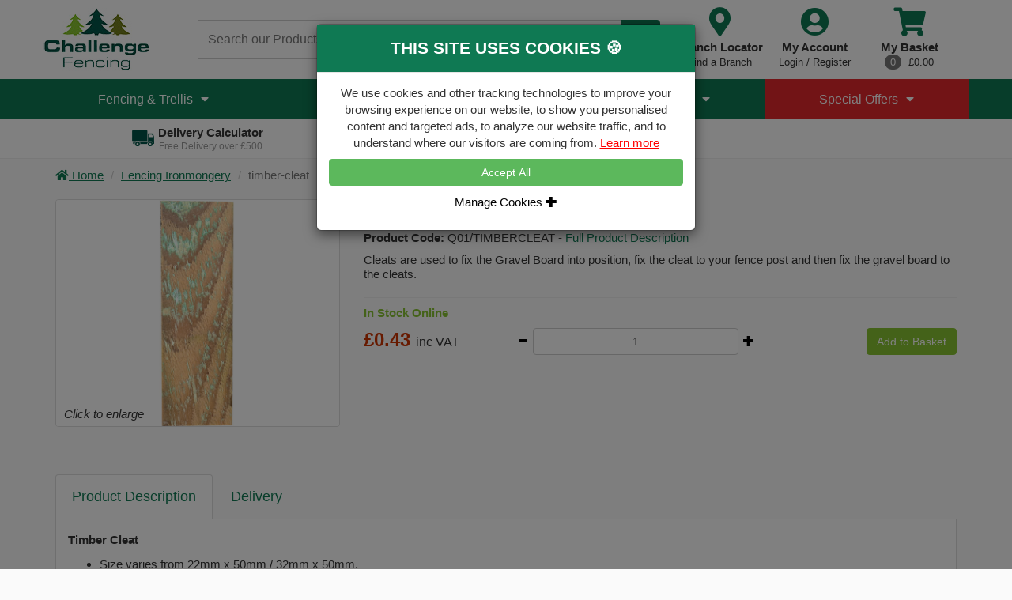

--- FILE ---
content_type: text/html; charset=UTF-8
request_url: https://www.challengefencing.com/product/timber-cleat
body_size: 77013
content:
<!DOCTYPE html>
<html lang="en-GB">
  <head>
    <meta charset="UTF-8">
    <meta http-equiv="X-UA-Compatible" content="IE=Edge">
    <title>Timber Cleat to support Gravel Boards</title>
    <meta name="description" content="Cleats are used to fix the Gravel Board into position, fix the cleat to your fence post and then fix the gravel board to the cleats." />
    <meta name="keywords" content="Timber Cleat"/>
        <meta name="robots" content="index, follow" />
        <meta name="viewport" content="width=device-width, user-scalable=no" />
    <meta name="format-detection" content="telephone=no" />
    <meta name="google-site-verification" content="NpKj41mS68hdpvo-2H7pa9_fYjjoJdIBg05gugSF8gM" />
          <link rel="canonical" href="https://www.challengefencing.com/product/timber-cleat">
        <link href="https://www.challengefencing.com/css/bootstrap.css" rel="stylesheet"/>
		<link href="https://www.challengefencing.com/css/bootstrap-toggle.min.css" rel="stylesheet">
    <link href="https://www.challengefencing.com/css/main.css?v=1.2" rel="stylesheet"/>
    <link href="https://www.challengefencing.com/css/new_layout.css?v=21052025" rel="stylesheet"/>
    <link href="https://www.challengefencing.com/css/ihover.css" rel="stylesheet" />
    <link rel="shortcut icon" href="https://www.challengefencing.com/images/favicon/favicon.ico"/>
    <link rel="stylesheet" href="https://www.challengefencing.com/fonts/fontawesome-all.css"/>
    <!--<link rel="stylesheet" id="font-awesome-css" href="https://netdna.bootstrapcdn.com/font-awesome/4.0.3/css/font-awesome.css" type="text/css" media="screen">-->
    
    <!--<script type="text/javascript" src="http://code.jquery.com/jquery.js"></script>-->
    <!--Vertical Slider script-->
    <link rel="stylesheet" href="https://www.challengefencing.com/css/vertical-slider.css"/>
    <!--Vertical Slider script-->

    <!--Master Slider-->
    <link rel="stylesheet" href="https://www.challengefencing.com/css/masterslider.css" />
    <link rel="stylesheet" href="https://www.challengefencing.com/css/masterslider-style.css" />
    <link rel="stylesheet" href="https://www.challengefencing.com/main/masterslidercustomcss" />
    <script src="https://ajax.googleapis.com/ajax/libs/jquery/1/jquery.min.js"></script>
    <script src="https://www.challengefencing.com/js/masterslider.min.js"></script>
    <!--Master Slider-->
    <script src="https://www.challengefencing.com/jquery/jquery.mins.js"></script>
    <script src="https://www.challengefencing.com/js/carousel.js"></script>
    <!--Custome Css-->
    <link rel="stylesheet" href="https://www.challengefencing.com/main/customcss" />
    <!--Custome Css End-->

    <script src="https://www.challengefencing.com/js/jquery-latest.js"></script>
    <script  src="https://www.challengefencing.com/js/yav.js"></script>
    <script  src="https://www.challengefencing.com/js/yav-config.js"></script>
    <!--For Responsive Tabs on Product Page-->
    <script  src="https://www.challengefencing.com/js/responsive-tabs.js"></script>
    <script  src="https://www.challengefencing.com/js/responsive-tabs-2.3.2.js"></script>
    <!--For Responsive Tabs on Product Page END-->
    <!--product list page-->
    <link type="text/css" rel="stylesheet" href="https://www.challengefencing.com/css/hoverintend/jquery.capty.css"/>
    <script  src="https://www.challengefencing.com/js/hoverintend/jquery.capty.min.js"></script>
    <script src="https://ajax.googleapis.com/ajax/libs/jquery/1.11.3/jquery.min.js"></script>
    <!--product list page
    end-->
    <!-- SmartMenus jQuery plugin -->
    <script src="https://www.challengefencing.com/js/jquery-1.10.2.min.js"></script>
    <script  src="https://www.challengefencing.com/jquery/jquery.smartmenus.js"></script>
    <script  src="https://www.challengefencing.com/jquery/jquery.smartmenus.bootstrap.js"></script>
    <script  src="https://www.challengefencing.com/js/external.js"></script>
    <link rel="stylesheet" href="https://www.challengefencing.com/jquery/jquery.smartmenus.bootstrap.css" type="text/css" media="screen" />
    <!-- cookies -->
    <link rel="stylesheet"  href="https://www.challengefencing.com/css/cookies-message.min.css">
    <!--<script src="https://www.challengefencing.com/js/cookies-message.min.js"></script>-->
    <!-- cookies -->
		<!-- cookies toogle -->
		<script src="https://www.challengefencing.com/js/bootstrap-toggle.min.js"></script>
    <!-- TrustBox script -->
    <script type="text/javascript" src="//widget.trustpilot.com/bootstrap/v5/tp.widget.bootstrap.min.js" async></script>
    <!-- End TrustBox script -->

    <script>
		/*
      $(document).ready(function() {
        
        $.CookiesMessage({
        messageText: "By using our website, you agree to our use of <a href='/cookies'>cookies</a> to enhance your experience.",
        messageBg: "#151515",               // Message box background color
        messageColor: "#FFFFFF",            // Message box text color
        messageLinkColor: "#F0FFAA",        // Message box links color
        closeEnable: true,                  // Show the close icon
        closeColor: "#444444",              // Close icon color
        closeBgColor: "#000000",            // Close icon background color
        acceptEnable: false,                 // Show the Accept button
        acceptText: "Accept & Close",       // Accept button text
        infoEnable: false,                   // Show the More Info button
        infoText: "More Info",              // More Info button text
        infoUrl: "#",                       // More Info button URL
        cookieExpire: 180                   // Cookie expire time (days)
        });

      });*/
    </script>
    <!-- Google User Consent -->
		<script>
			window.dataLayer = window.dataLayer || [];
			function gtag() 
			{
				dataLayer.push(arguments);
			}
			if(localStorage.getItem('consentMode') === null){
			gtag("consent", "default", {
				'ad_user_data': 'denied',
				'ad_personalization': 'denied',
				'ad_storage': "denied",
				'analytics_storage': "denied",
				'personalization_storage': "denied",
				'functionality_storage': 'denied',
				'security_storage': "denied",
			});
			$(document).ready(function() {
				$("#cookieConsent").show();
				$("#cookieReject").hide();
			});
			}else{
			gtag('consent','default',JSON.parse(localStorage.getItem('consentMode')));
			}

		</script>
		 
    <!-- Bootstrap (including carousel used for mobile numbers) -->
    <script src="https://www.challengefencing.com/js/bootstrap.min.js"></script>

    
    <!-- SmartMenus jQuery plugin -->
    <script>
			/*
       $(document).ready(function(){
       var c_var = "";
       if(c_var != 1){
       	  $(".fixed").hide();
       	  $(".fixed").show("slow");
       				$("#clickme").click(function () {
       				$(".cookied").hide("slow");
       				});
       }
       else{
           $(".fixed").hide();
       }

       // $('.carousel').carousel({
       //     interval: 5000
       // })
    });*/

    </script>
		 
    
    <script>
    var amountScrolled = 100;
    $(window).scroll(function() {
        if ( $(window).scrollTop() > amountScrolled ) {
            $('a.sf-back-to-top').fadeIn('slow');
        } else {
            $('a.sf-back-to-top').fadeOut('slow');
        }
    });
    $('a.sf-back-to-top').click(function() {
        $('html, body').animate({
            scrollTop: 0
        }, 700);
        return false;
    });
    </script>
    
    <!-- End back to top button -->
    <!-- Start Visual Website Optimizer Asynchronous Code -->
    
    <script>
    var _vwo_code=(function(){
    var account_id=179636,
    settings_tolerance=2000,
    library_tolerance=2500,
    use_existing_jquery=false,
    /* DO NOT EDIT BELOW THIS LINE */
    f=false,d=document;return{use_existing_jquery:function(){return use_existing_jquery;},library_tolerance:function(){return library_tolerance;},finish:function(){if(!f){f=true;var a=d.getElementById('_vis_opt_path_hides');if(a)a.parentNode.removeChild(a);}},finished:function(){return f;},load:function(a){var b=d.createElement('script');b.src=a;b.type='text/javascript';b.innerText;b.onerror=function(){_vwo_code.finish();};d.getElementsByTagName('head')[0].appendChild(b);},init:function(){settings_timer=setTimeout('_vwo_code.finish()',settings_tolerance);var a=d.createElement('style'),b='body{opacity:0 !important;filter:alpha(opacity=0) !important;background:none !important;}',h=d.getElementsByTagName('head')[0];a.setAttribute('id','_vis_opt_path_hides');a.setAttribute('type','text/css');if(a.styleSheet)a.styleSheet.cssText=b;else a.appendChild(d.createTextNode(b));h.appendChild(a);this.load('//dev.visualwebsiteoptimizer.com/j.php?a='+account_id+'&u='+encodeURIComponent(d.URL)+'&r='+Math.random());return settings_timer;}};}());_vwo_settings_timer=_vwo_code.init();
    </script>
    
    <!-- End Visual Website Optimizer Asynchronous Code -->
      </head>
<body id="top">
<!-- Google Tag Manager (noscript) -->
<noscript><iframe src="https://www.googletagmanager.com/ns.html?id=GTM-W8SLDCV"
				  height="0" width="0" style="display:none;visibility:hidden"></iframe></noscript>
<!-- End Google Tag Manager (noscript) -->
<header>
			<div class="container-fluid hidden-lg hidden-md" id="mobileHeader">
		<div class="row">
			<div class="mobileActions" id="mobileLeft">
				<ul class="actionItems">
					<li class="menuToggle">
						<a href="#">
							<i class="fas fa-bars"></i>
							<p><span>Menu</span></p>
						</a>
					</li>
					<li class="store">
						<a href="https://www.challengefencing.com/branch-locator">
							<i class="fas fa-map-marker-alt"></i>
							<p class="hidden-md hidden-lg"><span>Branch</span></p>
						</a>
					</li>
				</ul>
			</div>
			<div id="siteLogoMobile">
				<a href="https://www.challengefencing.com/"><img src="https://www.challengefencing.com/images/web/challenge-fencing-logo.jpg" class="img-responsive" alt="Challenge Fencing Ltd"></a>
			</div>
			<div class="mobileActions" id="mobileRight">
				<ul class="actionItems">
					<li class="account">
												<a href="https://www.challengefencing.com/register-login">
							<i class="fas fa-user-circle"></i>
							<p class="hidden-md hidden-lg"><span>Account</span></p>
						</a>
											</li>
					<li class="cart">
						<a href="#" data-toggle="modal" data-target="#basketModal" data-backdrop="static">
							<i class="fas fa-shopping-cart"></i>
							<span class="cartItemsMobile cartItems">0</span>
							<p class="hidden-md hidden-lg"><span>Basket</span></p>
						</a>
					</li>
				</ul>
			</div>
		</div>
	</div>

	<div class="hidden-lg hidden-md" id="mobileSearch">
		<form name="search" action="https://www.challengefencing.com/search" method="post">
			<div class="input-group">
				<div class="clearSearchBox"><i class="fas fa-times"></i></div>
				<input type="text" name="search" id="search" class="form-control" placeholder="Search our Products">
				<span class="input-group-btn">
					<button type="submit" class="btn btn-challenge-dark"><i class="fas fa-search"></i></button>
				</span>
			</div>
		</form>
		<div class="searchResults"></div>
	</div>

	<div class="container hidden-sm hidden-xs">
		<div class="row">
			<div class="col-lg-2 col-md-2" id="siteLogo">
				<a href="https://www.challengefencing.com/"><img src="https://www.challengefencing.com/images/web/challenge-fencing-logo.jpg" class="img-responsive" alt="Challenge Fencing Ltd"></a>
			</div>
			<div class="col-lg-6 col-md-5" id="siteSearch">
				<form name="search" action="https://www.challengefencing.com/search" method="post">
					<div class="input-group">
						<div class="clearSearchBox"><i class="fas fa-times"></i></div>
						<input type="text" name="search" id="search1" class="form-control" placeholder="Search our Products">
						<span class="input-group-btn">
							<button type="submit" class="btn btn-challenge-dark"><i class="fas fa-search"></i></button>
						</span>
					</div>
				</form>
				<div class="searchResults"></div>
			</div>
			<div class="col-lg-4 col-md-5" id="siteActions">
				<ul class="actionItems">
					<li class="store">
						<a href="https://www.challengefencing.com/branch-locator">
							<i class="fas fa-map-marker-alt"></i>
							<p>Branch Locator<br>
							<span>Find a Branch</span></p>
						</a>
					</li>
					<li class="account">
												<a href="https://www.challengefencing.com/register-login">
												<i class="fas fa-user-circle"></i>
						<p>My Account<br>
													<span>Login / Register</span></p>
																		</a>
											</li>
					<li class="cart">
						<a href="#" data-toggle="modal" data-target="#basketModal" data-backdrop="static">
							<i class="fas fa-shopping-cart"></i>
							<p>My Basket<br>
							<span class="badge cartItems">0</span>
							<span class="cartValue">
															&pound;0.00
														</span></p>
						</a>
					</li>
				</ul>
			</div>
		</div>
	</div>
		<nav class="mainMenuNav" id="mainMenu">
			<div class="container">
			<div class="row">
				<div id="customMenu">
					<ul class="mainMenuNavigation">
			<li class="parent" data-menu="megamenu0">
			<a href="https://www.challengefencing.com/category/fencing-and-trellis">Fencing & Trellis</a>
							<div class="megamenu" id="megamenu0">
									<div class="megamenuItems">
						<div class="megamenuItemsHolder">
							<p class="heading">Fencing</p>
							<ul>
																<li class="child" data-menu="megamenu0">
                  									<img src="https://www.challengefencing.com/images/main/category/Fence-Panels58630222.jpg" alt="Fence Panels">
                  									<a href="https://www.challengefencing.com/category/fence-panels">Fence Panels</a>
								</li>
																<li class="child" data-menu="megamenu0">
                  									<img src="https://www.challengefencing.com/images/main/category/Featheredge19948.jpg" alt="Featheredge Fencing">
                  									<a href="https://www.challengefencing.com/category/featheredge">Featheredge Fencing</a>
								</li>
																<li class="child" data-menu="megamenu0">
                  									<img src="https://www.challengefencing.com/images/main/category/Mode-Fencing-Composite-and-Aluminium-Fencing32564.jpg" alt="Mode Fencing">
                  									<a href="https://www.challengefencing.com/category/mode-fencing">Mode Fencing</a>
								</li>
																<li class="child" data-menu="megamenu0">
                  									<img src="https://www.challengefencing.com/images/main/category/Palisade-Category40593.jpg" alt="Palisade Fencing">
                  									<a href="https://www.challengefencing.com/category/palisade-fencing">Palisade Fencing</a>
								</li>
																<li class="child" data-menu="megamenu0">
                  									<img src="https://www.challengefencing.com/images/main/category/Stakes-and-Rails6225167152.jpg" alt="Stakes & Rails">
                  									<a href="https://www.challengefencing.com/category/stakes-and-rails">Stakes & Rails</a>
								</li>
																<li class="child" data-menu="megamenu0">
                  									<img src="https://www.challengefencing.com/images/main/category/Eco-Fencing62070.jpg" alt="Eco Fencing">
                  									<a href="https://www.challengefencing.com/category/eco-fencing">Eco Fencing</a>
								</li>
																<li class="child" data-menu="megamenu0">
                  									<img src="https://www.challengefencing.com/images/main/category/Chestnut52880.jpg" alt="Chestnut Fencing">
                  									<a href="https://www.challengefencing.com/category/chestnut-fencing">Chestnut Fencing</a>
								</li>
																<li class="child" data-menu="megamenu0">
                  									<img src="https://www.challengefencing.com/images/main/category/Trellis-Panels80978.jpg" alt="Trellis Panels">
                  									<a href="https://www.challengefencing.com/category/trellis-panels">Trellis Panels</a>
								</li>
																<li class="child" data-menu="megamenu0">
                  									<img src="https://www.challengefencing.com/images/main/category/Wire-Fencing67564.jpg" alt="Wire Fencing">
                  									<a href="https://www.challengefencing.com/category/wire-fencing">Wire Fencing</a>
								</li>
															</ul>
						</div>
					</div>
									<div class="megamenuItems">
						<div class="megamenuItemsHolder">
							<p class="heading">Gravel Boards</p>
							<ul>
																<li class="child" data-menu="megamenu0">
                  									<img src="https://www.challengefencing.com/images/main/category/Timber-Gravel-Boards44808.jpg" alt="Timber Gravel Boards">
                  									<a href="https://www.challengefencing.com/category/timber-gravel-boards">Timber Gravel Boards</a>
								</li>
																<li class="child" data-menu="megamenu0">
                  									<img src="https://www.challengefencing.com/images/main/category/Smooth-Faced-Gravel-Board8029217850.jpg" alt="Concrete Gravel Boards">
                  									<a href="https://www.challengefencing.com/category/concrete-gravel-boards">Concrete Gravel Boards</a>
								</li>
															</ul>
						</div>
					</div>
									<div class="megamenuItems">
						<div class="megamenuItemsHolder">
							<p class="heading">Fence Posts</p>
							<ul>
																<li class="child" data-menu="megamenu0">
                  									<img src="https://www.challengefencing.com/images/main/category/Timber-Posts48444.jpg" alt="Timber Fence Posts">
                  									<a href="https://www.challengefencing.com/category/timber-posts">Timber Fence Posts</a>
								</li>
																<li class="child" data-menu="megamenu0">
                  									<img src="https://www.challengefencing.com/images/main/category/Concrete61078.jpg" alt="Concrete Fence Posts">
                  									<a href="https://www.challengefencing.com/category/concrete-posts">Concrete Fence Posts</a>
								</li>
															</ul>
						</div>
					</div>
									<div class="megamenuItems">
						<div class="megamenuItemsHolder">
							<p class="heading">Postmix & Fixings</p>
							<ul>
																<li class="child" data-menu="megamenu0">
                  									<img src="https://www.challengefencing.com/images/main/category/Aggregates18830.jpg" alt="Fencing Aggregates">
                  									<a href="https://www.challengefencing.com/category/fencing-aggregates">Fencing Aggregates</a>
								</li>
																<li class="child" data-menu="megamenu0">
                  									<img src="https://www.challengefencing.com/images/main/category/Post-Fixings6894085370.jpg" alt="Post Fixings">
                  									<a href="https://www.challengefencing.com/category/post-fixings">Post Fixings</a>
								</li>
															</ul>
						</div>
					</div>
									<div class="megamenuItems">
						<div class="megamenuItemsHolder">
							<p class="heading">Accessories & Tools</p>
							<ul>
																<li class="child" data-menu="megamenu0">
                  									<img src="https://www.challengefencing.com/images/main/category/Treated-Timber76285.jpg" alt="Fencing Treated Timber">
                  									<a href="https://www.challengefencing.com/category/treated-timber">Fencing Treated Timber</a>
								</li>
																<li class="child" data-menu="megamenu0">
                  									<img src="https://www.challengefencing.com/images/main/category/Post-Caps310.jpg" alt="Post Caps ">
                  									<a href="https://www.challengefencing.com/category/post-caps ">Post Caps </a>
								</li>
																<li class="child" data-menu="megamenu0">
                  									<img src="https://www.challengefencing.com/images/main/category/Fencing-Ironmongery14130.jpg" alt="Fencing Ironmongery">
                  									<a href="https://www.challengefencing.com/category/ironmongery">Fencing Ironmongery</a>
								</li>
																<li class="child" data-menu="megamenu0">
                  									<img src="https://www.challengefencing.com/images/main/category/Woodcare1539.jpg" alt="Fencing Woodcare">
                  									<a href="https://www.challengefencing.com/category/fencing-woodcare">Fencing Woodcare</a>
								</li>
																<li class="child" data-menu="megamenu0">
                  									<img src="https://www.challengefencing.com/images/main/category/Tools86520.jpg" alt="Fencing Tools">
                  									<a href="https://www.challengefencing.com/category/fencing-tools">Fencing Tools</a>
								</li>
															</ul>
						</div>
					</div>
								</div>
					</li>
					<li class="parent" data-menu="megamenu1">
			<a href="https://www.challengefencing.com/category/decking-and-landscaping">Decking & Landscaping</a>
							<div class="megamenu" id="megamenu1">
									<div class="megamenuItems">
						<div class="megamenuItemsHolder">
							<p class="heading">Decking</p>
							<ul>
																<li class="child" data-menu="megamenu1">
                  									<img src="https://www.challengefencing.com/images/main/category/Decking-Board80810.jpg" alt="Decking Boards">
                  									<a href="https://www.challengefencing.com/category/decking-boards">Decking Boards</a>
								</li>
																<li class="child" data-menu="megamenu1">
                  									<img src="https://www.challengefencing.com/images/main/category/Decking-Post13695.jpg" alt="Decking Posts">
                  									<a href="https://www.challengefencing.com/category/decking-posts">Decking Posts</a>
								</li>
																<li class="child" data-menu="megamenu1">
                  									<img src="https://www.challengefencing.com/images/main/category/Decking-Frame19571.jpg" alt="Decking Frame">
                  									<a href="https://www.challengefencing.com/category/decking-frame">Decking Frame</a>
								</li>
																<li class="child" data-menu="megamenu1">
                  									<img src="https://www.challengefencing.com/images/main/category/Decking-Balustrade96132.jpg" alt="Decking Balustrade">
                  									<a href="https://www.challengefencing.com/category/decking-balustrade">Decking Balustrade</a>
								</li>
																<li class="child" data-menu="megamenu1">
                  									<img src="https://www.challengefencing.com/images/main/category/Decking-Fixings98637.jpg" alt="Decking Fixings">
                  									<a href="https://www.challengefencing.com/category/decking-fixings">Decking Fixings</a>
								</li>
															</ul>
						</div>
					</div>
									<div class="megamenuItems">
						<div class="megamenuItemsHolder">
							<p class="heading">Landscaping</p>
							<ul>
																<li class="child" data-menu="megamenu1">
                  									<img src="https://www.challengefencing.com/images/main/category/Decorative--Screening37619.jpg" alt="Log Roll">
                  									<a href="https://www.challengefencing.com/category/log-roll">Log Roll</a>
								</li>
																<li class="child" data-menu="megamenu1">
                  									<img src="https://www.challengefencing.com/images/main/category/Railway-Sleepers-Cat97380.jpg" alt="Railway Sleepers">
                  									<a href="https://www.challengefencing.com/category/railway-sleepers">Railway Sleepers</a>
								</li>
																<li class="child" data-menu="megamenu1">
                  									<img src="https://www.challengefencing.com/images/main/category/pergola-category89779.jpg" alt="Bespoke Pergolas">
                  									<a href="https://www.challengefencing.com/category/pergolas">Bespoke Pergolas</a>
								</li>
															</ul>
						</div>
					</div>
									<div class="megamenuItems">
						<div class="megamenuItemsHolder">
							<p class="heading">Postmix & Fixings</p>
							<ul>
																<li class="child" data-menu="megamenu1">
                  									<img src="https://www.challengefencing.com/images/main/category/Aggregates55170.jpg" alt="Decking Aggregates">
                  									<a href="https://www.challengefencing.com/category/decking-aggregates">Decking Aggregates</a>
								</li>
																<li class="child" data-menu="megamenu1">
                  									<img src="https://www.challengefencing.com/images/main/category/Post-Fixings92183.jpg" alt="Decking Post Fixings">
                  									<a href="https://www.challengefencing.com/category/decking-post-fixings">Decking Post Fixings</a>
								</li>
															</ul>
						</div>
					</div>
									<div class="megamenuItems">
						<div class="megamenuItemsHolder">
							<p class="heading">Accessories & Tools</p>
							<ul>
																<li class="child" data-menu="megamenu1">
                  									<img src="https://www.challengefencing.com/images/main/category/Decking-Ironmongery47701.jpg" alt="Decking Ironmongery">
                  									<a href="https://www.challengefencing.com/category/decking-ironmongery">Decking Ironmongery</a>
								</li>
																<li class="child" data-menu="megamenu1">
                  									<img src="https://www.challengefencing.com/images/main/category/Woodcare11749.jpg" alt="Decking Woodcare">
                  									<a href="https://www.challengefencing.com/category/decking-woodcare">Decking Woodcare</a>
								</li>
																<li class="child" data-menu="megamenu1">
                  									<img src="https://www.challengefencing.com/images/main/category/Tools7798.jpg" alt="Decking Tools">
                  									<a href="https://www.challengefencing.com/category/decking-tools">Decking Tools</a>
								</li>
															</ul>
						</div>
					</div>
								</div>
					</li>
					<li class="parent" data-menu="megamenu2">
			<a href="https://www.challengefencing.com/category/gates-and-accessories">Gates & Accessories</a>
							<div class="megamenu" id="megamenu2">
									<div class="megamenuItems">
						<div class="megamenuItemsHolder">
							<p class="heading">Gates</p>
							<ul>
																<li class="child" data-menu="megamenu2">
                  									<img src="https://www.challengefencing.com/images/main/category/Gates-Ready-Made59465.jpg" alt="Garden Gate Range">
                  									<a href="https://www.challengefencing.com/category/garden-gate-range">Garden Gate Range</a>
								</li>
																<li class="child" data-menu="megamenu2">
                  									<img src="https://www.challengefencing.com/images/main/category/Field-Gates93431.jpg" alt="Field Gate Range">
                  									<a href="https://www.challengefencing.com/category/field-gates-range">Field Gate Range</a>
								</li>
																<li class="child" data-menu="megamenu2">
                  									<img src="https://www.challengefencing.com/images/main/category/Courtyard-Driveway-Gates-Thumb81258.jpg" alt="Bespoke Gate Range">
                  									<a href="https://www.challengefencing.com/category/bespoke-gates">Bespoke Gate Range</a>
								</li>
															</ul>
						</div>
					</div>
									<div class="megamenuItems">
						<div class="megamenuItemsHolder">
							<p class="heading">Posts & Postmix</p>
							<ul>
																<li class="child" data-menu="megamenu2">
                  									<img src="https://www.challengefencing.com/images/main/category/Timber-Posts16156.jpg" alt="Gate Timber Posts">
                  									<a href="https://www.challengefencing.com/category/gate-timber-posts">Gate Timber Posts</a>
								</li>
																<li class="child" data-menu="megamenu2">
                  									<img src="https://www.challengefencing.com/images/main/category/Aggregates65778.jpg" alt="Gate Aggregates">
                  									<a href="https://www.challengefencing.com/category/gate-aggregates">Gate Aggregates</a>
								</li>
															</ul>
						</div>
					</div>
									<div class="megamenuItems">
						<div class="megamenuItemsHolder">
							<p class="heading">Gate Ironmongery</p>
							<ul>
																<li class="child" data-menu="megamenu2">
                  									<img src="https://www.challengefencing.com/images/main/category/Ironmongery-Gates43894.jpg" alt="Gate Ironmongery">
                  									<a href="https://www.challengefencing.com/category/gate-ironmongery">Gate Ironmongery</a>
								</li>
															</ul>
						</div>
					</div>
									<div class="megamenuItems">
						<div class="megamenuItemsHolder">
							<p class="heading">Accessories & Tools</p>
							<ul>
																<li class="child" data-menu="megamenu2">
                  									<img src="https://www.challengefencing.com/images/main/category/Treated-Timber52342.jpg" alt="Gate Treated Timber">
                  									<a href="https://www.challengefencing.com/category/gate-treated-timber">Gate Treated Timber</a>
								</li>
																<li class="child" data-menu="megamenu2">
                  									<img src="https://www.challengefencing.com/images/main/category/Woodcare97171.jpg" alt="Gate Woodcare">
                  									<a href="https://www.challengefencing.com/category/gate-woodcare">Gate Woodcare</a>
								</li>
																<li class="child" data-menu="megamenu2">
                  									<img src="https://www.challengefencing.com/images/main/category/Tools79824.jpg" alt="Gate Tools">
                  									<a href="https://www.challengefencing.com/category/gate-tools">Gate Tools</a>
								</li>
															</ul>
						</div>
					</div>
								</div>
					</li>
					<li class="parent" data-menu="megamenu3">
			<a href="https://www.challengefencing.com/category/special-offers">Special Offers</a>
					</li>
			</ul>				</div>
			</div>
		</div>
	</nav>
	<div class="container">
		<div class="row">
			<div id="hotlinksSlider">
				<div class="col-lg-4 col-md-4 col-sm-4 col-xs-12 hotlinks">
					<a href="https://www.challengefencing.com/delivery-info">
						<div class="hotLinkItem">
							<div class="hotlinksIcon">
								<img src="https://www.challengefencing.com/images/web/delivery-icon.png" alt="FREE Home Delivery">
							</div>
							<div class="hotlinksText">
								<p><strong>Delivery Calculator</strong><br>
									<span class="smalltext">Free Delivery over £500</span></p>
							</div>
							<div style="clear:left;"></div>
						</div>
					</a>
				</div>
				<div class="col-lg-4 col-md-4 col-sm-4 col-xs-4 hotlinks hotlink2">
					<div class="hotLinkItem">
						<div class="hotlinksIcon">
							<img src="https://www.challengefencing.com/images/web/map-icon.png" alt="FREE Click & Collect">
						</div>
						<div class="hotlinksTextAlt">
							<p><strong><span class="green">FREE</span> Click &amp; Collect</strong></p>
						</div>
						<div style="clear:left;"></div>
					</div>					
				</div>
				<div class="col-lg-4 col-md-4 col-sm-4 col-xs-4 hotlinks hotlink3">
					<!-- TrustBox widget - Micro TrustScore -->
					<div id="trustpilotHotlink" class="trustpilot-widget" data-locale="en-GB" data-template-id="5419b637fa0340045cd0c936" data-businessunit-id="5ab50c25992cd600010e82ab" data-style-height="25px" data-style-width="230px" data-theme="light"><a href="https://uk.trustpilot.com/review/www.challengefencing.com" target="_blank" rel="noopener">Trustpilot</a></div>
					<!-- End TrustBox widget -->
				</div>
			</div>
		</div>
	</div>
</header>

<div id="basket_modal">
	
<div id="basketModal" class="modal fade">
   <div class="modal-dialog">
      <div class="modal-content">
         <div class="modal-header">
            <button type="button" class="close" data-dismiss="modal"><span aria-hidden="true">&times;</span><span class="sr-only">Close</span></button>
            <span class='basket_header'>Your Shopping Basket</span>
         </div>
         <div class="modal-body">
            
              <div class="emptyBasket">
                <img src="https://www.challengefencing.com/images/web/empty-basket.png" class="img-responsive" alt="Your Basket is Empty" />
                <p>Your Basket is <strong>Empty</strong></p>
                <div style="clear:both;"></div>
              </div>

            
          </div>
          <div class="modal-footer">
              <p id="balance_error" style="color: red; text-align: start"></p>
          
            <button class="btn btn-success pull-left" data-dismiss="modal">Continue Shopping</button>

                  </div>

                
      </div>
   </div>
</div>

<script>var grand_total = 0;</script>
<script>var convert_to_quote = 0;</script>
<script>
    function checkBalance() {

        $.ajax({
            method: "POST",
            url: 'https://www.challengefencing.com/main/checkout/getAccountBalance',
            data: {},
        }).success(function (response) {
            var res = JSON.parse(response)

            var checkout_button = document.getElementById("checkout_proceed");

            if (convert_to_quote == 1) {
              
              $("#checkout_proceed").removeClass('disabled').html('Proceed to Order Enquiry');
              $("#checkout_proceed").attr('href', 'https://www.challengefencing.com/checkout/1/quote');

            } else {
              
              if (res['account_balance'] !== false && res['account_balance'] && res['account_balance']['CreditLimit'])
                {

                    

                    if ( (res['account_balance']['CreditLimit'] > 0) && (res['account_balance']['OnHold'] === false) )
                    {
                        if ( (res['account_balance']['CreditLimit'] - res['account_balance']['Balance'] - res['account_balance']['OnOrder']) < grand_total )
                        {

                            var minimum_payment = grand_total.toFixed(2) - (res['account_balance']['CreditLimit'] - res['account_balance']['Balance'] - res['account_balance']['OnOrder']);
                            if (document.getElementById("balance_account_pay")){
                                document.getElementById("balance_account_pay").innerHTML = 'Please make a minimum payment of £' + minimum_payment.toFixed(2) + ' &amp; return to the basket to complete your order.';
                            }
                            if (document.getElementById("balance_error"))
                            {
                                document.getElementById("balance_error").innerHTML = 'You have £' + (res['account_balance']['CreditLimit'] - res['account_balance']['Balance'] - res['account_balance']['OnOrder']).toFixed(2) +' remaining of your credit limit, please make a minimum payment of £' + minimum_payment.toFixed(2) + ' &amp; return to this basket to complete your order.';
                            }
                            if (document.getElementById("error_balance"))
                            {
                                document.getElementById("error_balance").innerHTML = 'You have £' + (res['account_balance']['CreditLimit'] - res['account_balance']['Balance'] - res['account_balance']['OnOrder']).toFixed(2) +' remaining of your credit limit, please make a minimum payment of £' + minimum_payment.toFixed(2) + ' &amp; return to this basket to complete your order.';

                            }
                            if (checkout_button)
                            {
                              checkout_button.innerHTML = 'Make a Payment';
                              checkout_button.href = 'https://www.challengefencing.com/main/account/index/payment'
                            }
                            $("#checkout_proceed").removeClass('btn btn-success disabled').addClass('btn btn-info');
                            $("#checkout_proceed").removeClass('btn btn-success pull-right disabled').addClass('btn btn-info pull-right');
                            if(document.getElementById("checkout_proceed"))
                            {
                               document.getElementById("checkout_proceed").innerHTML = 'Make a Payment';
                               document.getElementById("checkout_proceed").href = 'https://www.challengefencing.com/main/account/index/payment';
                            }
                        }
                        else
                        {
                            document.getElementById("balance_error").innerHTML = '';
                            if (checkout_button)
                            {
                                checkout_button.innerHTML = 'Proceed to Checkout';
                            }
                            if (document.getElementById("checkout_proceed"))
                            {
                                document.getElementById("checkout_proceed").innerHTML = 'Proceed to Checkout';
                            }
                            $("#checkout_proceed").removeClass('btn btn-success disabled').addClass('btn btn-success');
                            $("#checkout_proceed").removeClass('btn btn-success pull-right  disabled').addClass('btn btn-success pull-right');
                        }
                    }
                    else {
                        document.getElementById("balance_error").innerHTML = '';
                        if (checkout_button)
                        {
                            checkout_button.innerHTML = 'Proceed to Checkout';
                        }
                        if (document.getElementById("checkout_proceed"))
                        {
                            document.getElementById("checkout_proceed").innerHTML = 'Proceed to Checkout';
                        }
                        $("#checkout_proceed").removeClass('btn btn-success disabled').addClass('btn btn-success');
                        $("#checkout_proceed").removeClass('btn btn-success pull-right  disabled').addClass('btn btn-success pull-right');
                    }
                }
              else {

                document.getElementById("balance_error").innerHTML = '';
                if (checkout_button)
                {
                    checkout_button.innerHTML = 'Proceed to Checkout';
                }
                if (document.getElementById("checkout_proceed"))
                {
                    document.getElementById("checkout_proceed").innerHTML = 'Proceed to Checkout';
                }
                $("#checkout_proceed").removeClass('btn btn-success disabled').addClass('btn btn-success');
                $("#checkout_proceed").removeClass('btn btn-success pull-right disabled').addClass('btn btn-success pull-right');
              }

            }
        })
    }

    checkBalance();
</script>
</div>
<link href="https://www.challengefencing.com/css/lightbox.css" rel="stylesheet" />
<script src='https://www.challengefencing.com/js/lightbox-2.6.min.js'></script>
<link href="https://www.challengefencing.com/css/slick-theme.css" rel="stylesheet" />
<script src='https://www.challengefencing.com/js/slick.min.js'></script>

<div id="siteBreadcrumbs">
  <div class="container">
    <div class="row">
       <div class="col-lg-12 col-md-12 col-sm-12">
          <ol class="breadcrumb">
            <li><a href="https://www.challengefencing.com/"><i class="fas fa-home"></i> Home</a></li>
            <li><a href="https://www.challengefencing.com/category/ironmongery">Fencing Ironmongery</a></li>
            <li class="active">timber-cleat</li>
          </ol>
       </div>
    </div>
  </div>
</div>


<div id="productPage">

  <div class="container" itemscope itemtype="http://schema.org/Product">
    <div class="row">

    	
	    	<div class="col-lg-4 col-md-4 col-sm-5">
	        	
	        	<div id="productImage">
	        				        			        	<a id="mainImageEnlarge" href="https://www.challengefencing.com/./images/product_image/Q01TIMBERCLEAT.jpg" data-lightbox="example-set">
		        	<img itemprop="image" id="mainImage" src="https://www.challengefencing.com/./images/product_image/Q01TIMBERCLEAT.jpg" class="img-responsive" alt="Timber Cleat" />
		        	</a>
		        			        	<p><em>Click to enlarge</em></p>
		        </div>

		        <div id="additionalImagesHolder">
			        <!--ADDITIONAL IMAGES-->
			        							<!--ADDITIONAL IMAGES-->
						</div>
						

		        
	       	</div>

	       	<div class="col-lg-8 col-md-8 col-sm-7" id="productDetails">
	       		<h1 itemprop="name">Timber Cleat</h1>
	       		<span itemprop="category" content="Fencing Ironmongery" />
	       		
	       		
	       		
	       		
	       		<div style="display: inline-block;">
	       			<p>
					<strong>Product Code:</strong> <span id="productCode" itemprop="sku">Q01/TIMBERCLEAT</span> 
					- <a href="javascript:void(0)" id="readDescription">Full Product Description</a>
					</p>
				</div>

	       									<div id="cmsShortDescription"><p>Cleats are used to fix the Gravel Board into position, fix the cleat to your fence post and then fix the gravel board to the cleats.</p>
</div>
						
	       		<!--
	       			       		<p><strong>Product Description</strong><br>
	       		<span id="productDescription">Timber Cleat</span></p>
	       			       		-->

	       		<div id="sizeOptions"></div>
				
				<div style="clear:both"></div>
				<span itemprop="offers" itemscope itemtype="http://schema.org/Offer">
				<link itemprop="url" content="https://www.challengefencing.com/product/timber-cleat" />
				<span itemprop="priceCurrency" style="display:none;">GBP</span>

				
					
												
					

					<!--AVAILABLE STOCK PRODUCTS AND LEAD DELIVERY TIME-->
                  		
        		<div id="1337[outOfStockLeadtimes]">
        			<p style="color:#86c232;margin:0 0 10px 0;"><strong>In Stock Online</strong></p>
        			<link itemprop="availability" href="http://schema.org/InStock" />
        		</div>

        	          <!--END AVAILABLE STOCK PRODUCTS AND LEAD DELIVERY TIME-->

          <input id="1337[avail_stock]" type="hidden" value="3838">
  				<input id="1337[leadtime_text]" type="hidden" value="Timber Cleat 150mm long 6  long  Ideal for fitting gravel boards to  wooden posts using nails or scr">


										<div class="col-md-3 col-sm-12 noPadLeft">
											<!--<p><strong>Price</strong></p>-->
												<p id="productPrice">&pound;0.43 <span class="vatOption">inc VAT</span></p>
						<span class="price" itemprop="price" content="0.43">
											</div>

										<div class="col-md-5 col-sm-7 col-xs-7 noPadLeftRight">
											<!--<p class="text-center"><strong>Quantity</strong></p>-->
						<div class="input-group quantitySelect">
							<span class="input-group-addon">
								<button type="button" class="btn btn-minus" data-value="-1" onclick="minusQty('1337');">
									<span class="glyphicon glyphicon-minus"></span>
								</button>
							</span>
							<input type="number" data-row="1337" id="1337[qty]" name="1337[qty]" class="form-control" value="1" data-min="1" data-max="10" onkeydown="return event.keyCode !== 69">
							<span class="input-group-addon">
								<button type="button" class="btn btn-plus" data-value="-1" onclick="plusQty('1337');">
									<span class="glyphicon glyphicon-plus"></span>
								</button>
							</span>
						</div>
						<div style="clear:both"></div>

			        </div>
			        							<div class="col-md-4 col-sm-5 col-xs-5 noPadRight">
							

			        	<!--<p>&nbsp;</p>-->
			        	<button class="btn btn-challenge" id="addToBasketBtn" onclick="addToBasketSession('1337');">Add to Basket</button>

			        </div>

			        <div style="clear:both"></div>

			        <div class="col-md-12 noPadLeft noPadRight" id="productNotification"></div>

		       		<div style="clear:both"></div>
		    

		            <!--QUANTITY BREAK-->
			        			        <!--QUANTITY BREAK-->

				<!-- IF IS TRADE - CLOSE FIRST COLUMN AND START 2ND COLUMN -->
				</div>

				
			
    </div>
    <div class="row">
    	<div style="clear:both;height:30px;"></div>
    </div>
        <div class="row">
    	
    	<div class="col-md-12 col-sm-12">
    		<!--TABS-->

<div class="row" id="productDetailTabs">

	<div class="col-xs-12 col-sm-12 col-md-12 product_wrapper">

		<ul class="nav nav-tabs" role="tablist" id="myTab">

			
			<li class="active" id="t1"><a href="#first" role="tab" data-toggle="tab">

				<span class="tab_header">Product Description</span>

			</a></li>

			

      <!--
			<li id="t2"><a href="#second" role="tab" data-toggle="tab">

				<span class="tab_header">Product Reviews</span>

			</a></li>
      -->

    <!--
    <li id="t3"><a href="#third" role="tab" data-toggle="tab">

      <span class="tab_header">Product Q&A's</span>

    </a></li>
    -->


			
			<li id="t6"><a href="#sixth" role="tab" data-toggle="tab" style="text-decoration: none;">

				<span class="tab_header">Delivery</span>

			</a></li>

		</ul>

	</div>

</div>

<!--TABS-->

<!--TABS CONTENT-->

<div class="tab-content">

 <div class="tab-pane active" id="first">

    <div class="col-xs-12 col-sm-12 col-md-12 st96">

		<div id="productNotes">

			 <p><strong>Timber Cleat</strong></p>

<ul>
	<li>Size varies from 22mm x 50mm / 32mm x 50mm.</li>
</ul>


		</div>

    </div>

 </div>

<!--
<div class="tab-pane" id="second">

  <div class="col-xs-12 col-sm-12 col-md-12 st96">

    <div id="productReview">

      <div id="productReviewTrustPilot" class="trustpilot-widget" data-locale="en-GB" data-template-id="544a426205dc0a09088833c6" data-businessunit-id="5ab50c25992cd600010e82ab" data-style-height="500px" data-style-width="100%" data-theme="light" data-sku="Q01/TIMBERCLEAT" data-review-languages="en"  data-fullwidth="true">

        <a href="https://uk.trustpilot.com/review/www.challengefencing.com" target="_blank" rel="noopener">Trustpilot</a>

      </div>


    </div>

  </div>

</div>
-->

<!--
<div class="tab-pane" id="third">

  <div class="col-xs-12 col-sm-12 col-md-12 st96">

    <div id="productQandS">

    <script id="productqandaTrustPilot" src="//widget.trustpilot.com/product-questions/loader.js" data-business-unit-id="5ab50c25992cd600010e82ab" data-sku="Q01/TIMBERCLEAT" data-style-width="100%" data-style-height="350px" data-locale="en-GB" data-button-color="#5bc0de" data-button-text-color="#ffffff"></script>

    </div>

  </div>

</div>
-->

 <div class="tab-pane" id="fourth">

    <div class="col-xs-12 col-sm-12 col-md-12 st96">

      <div id="productSpecs">

         
      </div>

    </div>

 </div>

 <div class="tab-pane fade" id="sixth">

    <div class="col-xs-12 col-sm-12 col-md-12 st96">

    	<div class="postcodeCalculatorSection">

         <form>

             <label for="postcodeCalculator">Delivery Calculator:</label>

             <div class="input-group">

               <input type="text" id="postcodeCalculator" class="form-control" placeholder="Enter Your Full Postcode">

               <span class="input-group-btn">

                 <button type="button" id="calculatePostcode" class="btn btn-challenge-dark">Calculate</button>

               </span>

             </div>                

         </form>

         <div id="calculatePostcodeResults"></div>

       </div>

       <p style="font-size:21px;margin-top:20px;margin-bottom: 10px;">Delivery Cost</p>

<p>Your delivery cost is calculated using the total value in your basket &amp; the local delivery zone rates from your branch shown below (inc VAT).</p>

<div class="row">
<div class="col-sm-6">
<div class="well well-small">
<p style="font-size:18px;text-align:center;margin-top:10px;margin-bottom:10px;color rgb(51, 51, 51);">Delivery Zones<br>Order less than &pound;500 inc VAT</p>

<p style="text-align: center; font-weight: 600;">Zone 1 - &pound;14.99</p>

<p style="text-align: center; font-weight: 600;">Zone 2 - &pound;24.99</p>

<p style="text-align: center; font-weight: 600;">Zone 3 - &pound;34.99</p>

<p style="text-align: center; font-weight: 600;">Zone 4 - &pound;54.99</p>

<p style="text-align: center; font-weight: 600;">Zone 5 - &pound;74.99</p>
</div>
</div>

<div class="col-sm-6">
<div class="well well-small">
<p style="font-size:18px;text-align:center;margin-top:10px;margin-bottom:10px;color rgb(51, 51, 51);">Delivery Zones<br>Order more than &pound;500 inc VAT</p>

<p style="text-align: center; font-weight: 600;">Zone 1 - FREE</p>

<p style="text-align: center; font-weight: 600;">Zone 2 - FREE</p>

<p style="text-align: center; font-weight: 600;">Zone 3 - FREE</p>

<p style="text-align: center; font-weight: 600;">Zone 4 - &pound;54.99</p>

<p style="text-align: center; font-weight: 600;">Zone 5 - &pound;74.99</p>
</div>
</div>
</div>

<p>To check your local delivery zones, please select your nearest branch on our <strong><a href="/branch-locator">Branch Locator</a></strong> to view their delivery map.</p>

<p><em><strong>We operate across the&nbsp;South East of England.&nbsp;However, we can sometimes offer deliveries outside of our standard areas. If you enter a postcode at checkout&nbsp;that is out of our normal delivery area we won&#39;t process your order but&nbsp;we will review it and&nbsp;let you know whether&nbsp;it&#39;s possible to deliver your order.</strong></em></p>

<p>At Challenge Fencing your order&nbsp;can be delivered to your address or you can collect it&nbsp;for free from your chosen&nbsp;branch. If you want to collect your order,&nbsp;please wait until your local branch confirms your order is ready for collection.</p>

<h3><u>Collection</u></h3>

<p>If you have chosen to collect your goods from us, please wait until one of our team has contacted you before visiting your local branch. As stock available on the website&nbsp;is based on stock available&nbsp;across all the Challenge Fencing branches and may require a stock transfer to fulfil your collection!</p>

<h3><u>Delivery Times</u></h3>

<p>Our delivery service varies from the normal 1 - 2 working days to 4 -&nbsp;5 working days depending on the time of year and demand levels.</p>

<p>Some made to order&nbsp;products&nbsp;can take up to 10 working days to deliver depending on demand levels.</p>

<p>We will confirm a suitable delivery date and our delivery team will contact you the day before delivery&nbsp;to confirm an estimated delivery time.</p>

<h3><u>Delivery Area</u></h3>

<p>Challenge Fencing deliver across the South East in&nbsp;areas divided into zones by postcode, based on the distance away from your local branch.</p>

<h3><u>Your Delivery Day</u></h3>

<p>We usually deliver your goods to the <strong>kerbside </strong>or a driveway entrance. The delivery vehicles can be heavy lorries that can damage private driveways by cracking paving slabs or lightweight drain covers etc. Goods are delivered off the sides of the vehicle only and the buyer should ensure that adequate means for unloading goods are available. For Health and Safety reasons goods cannot be moved over a long&nbsp;distance by Challenge Fencing Employees.</p>

<p>We strive to carry out our deliveries Monday - Friday, between 8am - 4pm, except on UK Bank Holidays. This varies depending on things like traffic and other exceptional circumstances beyond our control such as the weather. Where possible we will contact you prior to us arriving with a delivery time window. For further details of our delivery service please read our Terms &amp; Conditions of Sale &amp; Purchasing</p>

<p>&nbsp;</p>

<p>If you have any questions please don&#39;t hesitate to contact your <strong><a href="/branch-locator">nearest branch.</a></strong></p>

<div>
<hr style="width:100%;height:2px;" /></div>

<p style="font-size:1.5em;text-align: center;margin-top: 20px;margin-bottom: 10px;">The Friendliest, Easiest and Most Modern way to buy a fence, deck, shed or gate.</p>

<div>
<hr style="width:100%;height:2px;" /></div>


    </div>

 </div>

</div>

<!--TABS CONTENT-->    	</div>

    </div>
  </div>

</div>

<script src="https://www.challengefencing.com/js/delivery_calculator.js?v=2"></script>

<script>
/*
$('#relatedProducts').on('init', function() {
    var total = $('.slick-slide').size();
    var lastSliderNo = total-1;
    console.log('Total: '+total+' Last Slide Number: '+lastSliderNo);
});
*/
$('#relatedProducts').on('afterChange', function(event, slick, currentSlide) {
    if ($('.slick-slide').first().hasClass('slick-active')){
    	//console.log('First Slide is Displaying Now');
    	$("#prevRelated").hide();
    }
    if ($('.slick-slide').last().hasClass('slick-active')){
    	//console.log('Last Slide is Displaying Now');
    	$("#nextRelated").hide();
    }
});
$(document).ready(function(){
	sliderInit();
});
function sliderInit() {
	$('#relatedProducts').slick({
		dots: false,
		arrows: false,
		slidesToShow: 1,
		slidesToScroll: 1,
		autoplay: false,
		mobileFirst: true,
		infinite: false,
		responsive: [
			{
				breakpoint: 1199,
				settings: {
					slidesToShow: 5,
					slidesToScroll: 1
				}
			},
			{
				breakpoint: 992,
				settings: {
					slidesToShow: 4,
					slidesToScroll: 1
				}
			},
			{
				breakpoint: 580,
				settings: {
					slidesToShow: 3,
					slidesToScroll: 1
				}
			},
			{
				breakpoint: 380,
				settings: {
					slidesToShow: 2,
					slidesToScroll: 1
				}
			},
			{
				breakpoint: 320,
				settings: {
					slidesToShow: 1,
					slidesToScroll: 1
				}
			}
		]
	});
	$("#prevRelated").click(function(e) { 
	    $("#relatedProducts").slick('slickPrev');
	    $("#nextRelated").show();
	});
	$("#nextRelated").click(function(e) { 
	    $("#relatedProducts").slick('slickNext');
	    $("#prevRelated").show();
	});
}

$(document.body).on('keyup','.quantitySelect input[type=number]', function() {

	var x = 0;

	var id = $(this).data('row');

	var avail_stock = parseInt(document.getElementById(id+'[avail_stock]').value);
  	var leadtime_text = document.getElementById(id+'[leadtime_text]').value;

	if (!isNaN($(this).val()) && $(this).val()!='' && $(this).val()!=0) {

		x += parseInt($(this).val());
		if (x <= 0) {
	        x = 1;
	        $(this).val(x)
	    }

		if (x > avail_stock) {

			document.getElementById(id+'[outOfStockLeadtimes]').innerHTML = '<p style="color:#CC3300;margin:0 0 10px 0;"><strong>Temporarily out of stock – please Add to Basket & complete an Order Enquiry.</strong></p>';
			
			/*
			if (leadtime_text != '') {
		        document.getElementById(id+'[outOfStockLeadtimes]').innerHTML = '<p style="color:#CC3300;margin:10px 0 0 0;"><strong>Sorry temporarily out of stock. <span style="color:#86c232;">'+leadtime_text+'</span></strong></p>';
		      } else {
		        document.getElementById(id+'[outOfStockLeadtimes]').innerHTML = '<p style="color:#CC3300;margin:10px 0 0 0;"><strong>Sorry temporarily out of stock. <span style="color:#86c232;">In stock estimate 2-3 Days</span></strong></p>';
		      }
		    */

		} else {

			if (avail_stock <= 10){
				document.getElementById(id+'[outOfStockLeadtimes]').innerHTML = '<p style="color:#86c232;margin:0 0 10px 0;"><strong><span>Low Stock Online</span></strong></p>';
			} else {
				document.getElementById(id+'[outOfStockLeadtimes]').innerHTML = '<p style="color:#86c232;margin:0 0 10px 0;"><strong><span>In Stock Online</span></strong></p>';
			}

		}

	}

});

function refreshStock(product_id){

	$('#branchStockTable').html('<img src="https://www.challengefencing.com/images/loader.gif" style="width:200px;display: block;margin:0 auto;" />');

	$.ajax({
		url: "https://www.challengefencing.com/main/product/fetchBranchStock",
		type: 'POST',
		data: {
			id: product_id
		},
		success: function(data) {

			response = JSON.parse(data);

			setTimeout(function(){
				$('#stockTimestampValue').html(response.stock_timestamp);
				$('#branchStockTable').html(response.branch_stock_items);
			}, 500);

		}
	});

}

function minusQty(product_id){
	var x = document.getElementById(product_id+'[qty]');

	var avail_stock = parseInt(document.getElementById(product_id+'[avail_stock]').value);
  	var leadtime_text = document.getElementById(product_id+'[leadtime_text]').value;

	if (x.value == "") {
		x.value = 1;
	} else {
		var y = parseInt(x.value) - 1;

		// Do not allow negative quantities
		if (y <= 0) {
			y = 1;
		}
		if (y == null) {
			y = 1;
		}

		x.value = y;

		if (x.value <= avail_stock) {

			if (avail_stock <= 10){
				document.getElementById(product_id+'[outOfStockLeadtimes]').innerHTML = '<p style="color:#86c232;margin:0 0 10px 0;"><strong><span>Low Stock Online</span></strong></p>';
			} else {
				document.getElementById(product_id+'[outOfStockLeadtimes]').innerHTML = '<p style="color:#86c232;margin:0 0 10px 0;"><strong><span>In Stock Online</span></strong></p>';
			}

		}

	}
}
function plusQty(product_id){
	var x = document.getElementById(product_id+'[qty]');

	var avail_stock = parseInt(document.getElementById(product_id+'[avail_stock]').value);
  	var leadtime_text = document.getElementById(product_id+'[leadtime_text]').value;

	if (x.value == "") {
		x.value = 1;
	} else {
		var y = parseInt(x.value) + 1;
		x.value = y;

		if (x.value > avail_stock) {

		document.getElementById(product_id+'[outOfStockLeadtimes]').innerHTML = '<p style="color:#CC3300;margin:0 0 10px 0;"><strong>Temporarily out of stock – please Add to Basket & complete an Order Enquiry.</strong></p>';
	      
		/*
	      if (leadtime_text != '') {
	        document.getElementById(product_id+'[outOfStockLeadtimes]').innerHTML = '<p style="color:#CC3300;margin:10px 0 0 0;"><strong>Sorry temporarily out of stock. <span style="color:#86c232;">'+leadtime_text+'</span></strong></p>';
	      } else {
	        document.getElementById(product_id+'[outOfStockLeadtimes]').innerHTML = '<p style="color:#CC3300;margin:10px 0 0 0;"><strong>Sorry temporarily out of stock. <span style="color:#86c232;">In stock estimate 2-3 Days</span></strong></p>';
	      }
	      */

	    }

	}
}

function addToBasketSession(product_id){
	var x = document.getElementById(product_id+'[qty]');
	var quantity = x.value;

	if (quantity == "") {
		$("#productNotification").append('<div class="alert alert-danger">Quantity can\'t be empty.</div>');
		setTimeout(function(){
			$("#productNotification").fadeOut();
		}, 2500);
	} else if (quantity < 1) {
		$("#productNotification").append('<div class="alert alert-danger">Please specify a Quantity</div>');
		setTimeout(function(){
			$("#productNotification").fadeOut();
		}, 2500);
	} else {

		quantity = parseFloat(quantity);

		$.ajax({
			 type: 'POST',
			 url: "https://www.challengefencing.com/main/basket/add_to_basket_new",
			 data: {
			    product_id : product_id,
			    quantity : quantity
			},
		 	success: function(data) {

			 	$("#productNotification").append('<div class="alert alert-info">Item added to Basket.</div>');
			 	setTimeout(function(){
					$("#productNotification").fadeOut();
				}, 2500);

			    //console.log(data);
			    response = JSON.parse(data);
			    cart_total = response.cart_total;
			    cart_total = parseFloat(cart_total);
			    $('#basket_modal').html(response.ajax_basket);
			    $('span.cartValue').html('&pound;' + cart_total.toFixed(2));
			    $('span.cartItems').html(response.total_items);

			}
		});

	}

}
function addToBasketSessionAlt(product_id){
	var x = document.getElementById(product_id+'[qty]');
	var quantity = x.value;

	if (quantity == "" || isNaN(quantity)) {
        $("#price_"+product_id).hide();
        $("#button_"+product_id).hide();
        $("#thumbnail_"+product_id).append('<div class="alert alert-danger">Quantity can\'t be empty.</div>');
        setTimeout(function(){
          $("#thumbnail_"+product_id+' .alert').fadeOut();
        }, 1000);
        setTimeout(function(){
          $("#price_"+product_id).show();
          $("#button_"+product_id).show();
        }, 1500);
      } else if (quantity < 1) {
        $("#price_"+product_id).hide();
        $("#button_"+product_id).hide();
        $("#thumbnail_"+product_id).append('<div class="alert alert-danger">Please specify a Quantity</div>');
        setTimeout(function(){
          $("#thumbnail_"+product_id+' .alert').fadeOut();
        }, 1000);
        setTimeout(function(){
          $("#price_"+product_id).show();
          $("#button_"+product_id).show();
        }, 1500);
      } else {

		$.ajax({
			 type: 'POST',
			 url: "https://www.challengefencing.com/main/basket/add_to_basket_new",
			 data: {
			    product_id : product_id,
			    quantity : quantity
			},
		 	success: function(data) {

				$("#price_"+product_id).hide();
				$("#button_"+product_id).hide();
				$("#thumbnail_"+product_id).append('<div class="alert alert-info">Item added to Basket.</div>');

				setTimeout(function(){
				$("#thumbnail_"+product_id+' .alert').fadeOut();
				}, 2000);
				setTimeout(function(){
				$("#price_"+product_id).show();
				$("#button_"+product_id).show();
				}, 2500);

			    //console.log(data);
			    response = JSON.parse(data);
			    cart_total = response.cart_total;
			    cart_total = parseFloat(cart_total);
			    $('#basket_modal').html(response.ajax_basket);
			    $('span.cartValue').html('&pound;' + cart_total.toFixed(2));
			    $('span.cartItems').html(response.total_items);

			}
		});

	}

}

$('#readDescription').click(function(){
  $('html, body').animate({
    scrollTop: $("#productDetailTabs").offset().top - 60
  }, 500);
});
</script>

<script>
dataLayer.push({
	event: 'view_item',	
	ecommerce: { 
		currency: 'GBP',
		items: [
			{"id":"1337","sku":"Q01\/TIMBERCLEAT","name":"Timber Cleat","category":"Fencing Ironmongery","price":"0.36","quantity":1}
		]
	}
});
</script>

<section id="newsletterSignup">
  <div class="container">
    <div class="row">
      <div class="col-lg-6 col-md-6">
        <p>Sign up for our Newsletter</p>
      </div>
      <div class="col-lg-6 col-md-6">

          <!-- Begin Mailchimp Signup Form -->
          <div id="mc_embed_signup">
          <form action="https://challengefencing.us14.list-manage.com/subscribe/post?u=766e7c6f32e2aa3b59ff64126&amp;id=775dcfe97c" method="post" id="mc-embedded-subscribe-form" name="mc-embedded-subscribe-form" class="validate" target="_blank" novalidate>
            
            <div class="input-group">
              <input type="email" value="" name="EMAIL" id="mce-EMAIL" class="form-control" placeholder="Enter your email address" required>
              <!-- real people should not fill this in and expect good things - do not remove this or risk form bot signups-->
              <div style="position: absolute; left: -5000px;" aria-hidden="true"><input type="text" name="b_766e7c6f32e2aa3b59ff64126_775dcfe97c" tabindex="-1" value=""></div>
              <span class="input-group-btn">
                <input type="submit" value="Subscribe" name="subscribe" id="mc-embedded-subscribe" class="btn btn-info">
              </span>
            </div>

          </form>
          </div>
          <!--End mc_embed_signup-->

      </div>
    </div>
  </div>
</section>

<nav class="footerNav">
  <div class="container">
    <div class="row">
      <ul class="footerNavigation">
        <li><a href="https://www.challengefencing.com/about-us">About Us</a></li>
        <li><a href="https://www.challengefencing.com/company-information">Company Information</a></li>
        <li><a href="https://www.challengefencing.com/blog">Blog</a></li>
        <li><a href="https://www.challengefencing.com/contact">Contact Us</a></li>
      </ul>
    </div>
  </div> 
</nav>

<footer>
  <div class="container">
    <div class="row">

      <div class="col-lg-4 col-md-4 col-sm-3 footerColumn">
        <a href="https://www.facebook.com/ChallengeFencingLtd" target="_blank"><img src="https://www.challengefencing.com/images/social_network/facebook-icon.png" alt="facebook" width="32" /></a>
        <a href="https://www.youtube.com/user/ChallengeFencing?sub_confirmation=1" target="_blank"><img src="https://www.challengefencing.com/images/social_network/youtube-icon-round.png" alt="youtube" width="32" /></a>
        <div class="clear"></div> 
      </div>

      <div class="col-lg-4 col-md-4 col-sm-5 footerColumn">
        <!-- TrustBox widget - Mini -->
        <div class="trustpilot-widget" data-locale="en-GB" data-template-id="53aa8807dec7e10d38f59f32" data-businessunit-id="5ab50c25992cd600010e82ab" data-style-height="150px" data-style-width="100%" data-theme="light"> <a href="https://uk.trustpilot.com/review/www.challengefencing.com" target="_blank" rel="noopener">Trustpilot</a> </div>
        <!-- End TrustBox widget -->
      </div>
      <div class="col-lg-4 col-md-4 col-sm-4 footerColumn">

        <div class="paymentIcons">
          <img src="https://www.challengefencing.com/images/web/mastercard-logo.png" alt="Mastercard" />
          <img src="https://www.challengefencing.com/images/web/visa-logo.png" alt="Visa" />
          <img src="https://www.challengefencing.com/images/payment_gateway/evo-logo.png" alt="Secured By Evo Payments" />
          <div style="clear:both;"></div>
        </div>

        <div class="webFooterIcons">
          <!--<div id="astra-seal"><a href="https://www.getastra.com/">Astra Website Security</a></div>-->
					<!--<div class="ga-trust-seal" data-size="medium" data-theme="dark" data-position="manual" style="float:right;"></div>-->
          <img id="bmfLogo" src="https://www.challengefencing.com/images/main/BMF-Logo-Footer.png" alt="BMF-Logo" />
          <div style="clear:right;"></div>
        </div>        

      </div>

    </div>
    <div class="row">
      <div class="col-lg-12 col-md-12 col-sm-12 copyright">
        <p>Copyright &copy; 2025 - Challenge Fencing Ltd</p>
      </div>
    </div>
  </div> 
</footer>

<a href="#" class="sf-back-to-top"><span class="arrow"></span>Top</a>

	<div class="modal fade" id="cookieConsent">
		<div class="modal-dialog">
			<div class="modal-content">
				<div class="modal-header">
					<h4 class="modal-title">This site uses cookies 🍪</h4>
				</div>
				<div class="modal-body">
					<p>We use cookies and other tracking technologies to improve your browsing experience on our website, to show you personalised content and targeted ads, to analyze our website traffic, and to understand where our visitors are coming from. <a href="https://www.challengefencing.com/privacy-notice" target="_blank" style="color:#FF0000;">Learn more</a></p>
					<button type="button" class="btn btn-success" id="acceptAndDismiss" data-dismiss="modal" style="width:100%;">Accept All</button>
	
					<p id="manageCookies"><a href="javascript:void(0)">Manage Cookies <span class="glyphicon glyphicon-plus"></span></a></p>
	
					<div id="moreCookieOptions">
						
						<div class="cookieOptions">
							<div class="cookieOptionHeading">
								<p class="heading">Necessary Cookies</p>
								<p>Required</p>
							</div>
							<div class="cookieOptionContent">
								<p>Necessary cookies enable core functionality. The website cannot function properly without these cookies, and can only be disabled by changing your browser preferences.</p>
							</div>
						</div>
	
						<div class="cookieOptions">
							<div class="cookieOptionHeading">
								<p class="heading">Analytical Cookies</p>
								<input type="checkbox" id="consent-analytics" data-toggle="toggle" data-on="YES" data-off="NO" data-onstyle="success" data-offstyle="danger" data-size="mini" data-width="50">
							</div>
							<div class="cookieOptionContent">
								<p>These cookies help us to improve our website by providing insights into how the site is being used.</p>
							</div>
						</div>
	
						<div class="cookieOptions last">
							<div class="cookieOptionHeading">
								<p class="heading">Marketing Cookies</p>
								<input type="checkbox" id="consent-marketing" data-toggle="toggle" data-on="YES" data-off="NO" data-onstyle="success" data-offstyle="danger" data-size="mini" data-width="50">
							</div>
							<div class="cookieOptionContent">
								<p>These cookies allow us to understand how you interact with our website so we can serve relevant ads to you based on your browsing behaviour.</p>
							</div>
						</div>
	
						<button type="button" class="btn btn-warning" id="acceptSelection" data-dismiss="modal" style="width:100%;">Save Preferences</button>
	
					</div>
	
				</div>
			</div>
		</div>
	</div>
	<script>
		
		// FIRST - LOAD CONSENT MODAL
		$(document).ready(function() {
			$('#cookieConsent').modal({
				show: true,
				backdrop: 'static',
				keyboard: false
			});
		});
	
		// ALLOW USER TO EXPAND SELECTION AND SEE ALL OPTIONS
	
		$('body').on("click", "#manageCookies a", function () {
			var link = $(this);
			if (link.hasClass("expand")) {
				link.removeClass("expand");
				link.html('Manage Cookies <span class="glyphicon glyphicon-plus"></span>');
			} else {
				link.html('Manage Cookies <span class="glyphicon glyphicon-minus"></span>');
				link.addClass("expand");
			}
			$('#moreCookieOptions').slideToggle();
		});
		
		// IF USER ACCEPTS ALL - SET ALL CONSENT VALUES TO TRUE
		$('body').on("click", "#acceptAndDismiss", function () {
			setConsent({
				necessary: true,
				analytics: true,
				preferences: true,
				marketing: true
			});
			$('#cookieConsent').hide();
			$.post("https://www.challengefencing.com/main/cookie", function(data){});
		});
	
		// IF USER ONLY ACCEPT DEFINED OPTIONS - IF CHECKED = TRUE / NOT CHECKED = FALSE
		$('body').on("click", "#acceptSelection", function () {
			setConsent({
				necessary: true,
				analytics: document.getElementById('consent-analytics').checked,
				preferences: document.getElementById('consent-marketing').checked,
				marketing: document.getElementById('consent-marketing').checked
			});
			$('#cookieConsent').hide();
			$.post("https://www.challengefencing.com/main/cookie", function(data){});
		});
	
		// SET CONSENT BASED ON USERS CHOICES
		function setConsent(consent) {
			const consentMode = {
				'functionality_storage': consent.necessary ? 'granted' : 'denied',
				'security_storage': consent.necessary ? 'granted' : 'denied',
				'ad_storage': consent.marketing ? 'granted' : 'denied',
				'ad_user_data': consent.marketing ? 'granted' : 'denied',
				'ad_personalization': consent.marketing ? 'granted' : 'denied',
				'analytics_storage': consent.analytics ? 'granted' : 'denied',
				'personalization': consent.preferences ? 'granted' : 'denied',
			};
			gtag('consent', 'update', consentMode);  
			localStorage.setItem('consentMode', JSON.stringify(consentMode));
		}  
	</script>

<script>var baseUrl = 'https://www.challengefencing.com/';</script>

     
<script>                  
var slider = new MasterSlider();
slider.control('arrows');
slider.control('timebar' , {insertTo:'#masterslider'});
slider.control('bullets');
slider.setup('masterslider' , {
  width: 1200,
  height: 400,
  space: 1,
  layout: 'fullwidth',
  loop: true,
  preload: 0,
  instantStartLayers: true,
  autoplay: true,
  parallaxMode: "mouse:x-only"                               
});
</script>
<script>                  
var slider = new MasterSlider();
slider.control('arrows');
slider.control('timebar' , {insertTo:'#dynamicslider'});
slider.control('bullets');
slider.setup('dynamicslider' , {
  width: 850,
  height: 400,
  space: 1,
  layout: '',
  loop: true,
  preload: 0,
  instantStartLayers: true,
  autoplay: true,
  parallaxMode: "mouse:x-only"                               
});
</script>


 
<script>
  if ($(window).width() < 992) {

    $(".menuToggle a").click(function(){
      if($(this).hasClass("open")) {
        $(this).removeClass('open');
        $(".menuToggle i").removeClass('fa-times').addClass('fa-bars');
        $("#customMenu .parent a:not(.megamenu .parent a)").removeClass('open');
        $(".megamenu").removeClass('show');
      } else {
        $(this).addClass('open');
        $(".menuToggle i").removeClass('fa-bars').addClass('fa-times');
      }
      $(".mainMenuNav").slideToggle();
    });

    $("#customMenu .parent a:not(.megamenu .child a)").click(function(){
      var megamenu = $(this).parent().data('menu');
      if(megamenu != 'megamenu3'){
       
        if($(this).hasClass("open")) {
          $(this).removeClass('open');
          $("#"+megamenu).removeClass('show');
        } else {
          $('#customMenu .parent a').removeClass('open');
          $(this).addClass('open');

          $('html, body').animate({
            scrollTop: $("#top").offset().top - 60
          }, 500);

          $(".megamenu").removeClass('show');
          $("#"+megamenu).addClass('show');
        }
        
        return false;

      }
    });

    /*
    $('.categoryItems .imageOverlay .btn').on("click", function(e){
      var href = $(this).attr('href');
      $(this).html('Loading...');
      setTimeout(function(){
        window.location.href = href;
      }, 250);
    });
    */

  } else {

    window.onscroll = function() {myFunction()};
    var navbar = document.getElementById("mainMenu");
    var sticky = navbar.offsetTop;

    function myFunction() {
      if (window.pageYOffset >= sticky) {
        navbar.classList.add("sticky")
        $("body").addClass("sticky");
      } else {
        navbar.classList.remove("sticky");
        $("body").removeClass("sticky");
      }
    }

    $('#customMenu .parent').mouseover(function(){
      var megamenu = $(this).data('menu');
      $("#"+megamenu).addClass('show');
    });
    $('#customMenu .parent').mouseleave(function(){
      var megamenu = $(this).data('menu');
      $("#"+megamenu).removeClass('show');
    });

    /*
    $('.categoryItems .imageOverlay .btn').on("click", function(e){
      var href = $(this).attr('href');
      window.location.href = href;
    });
    */

  }
  /*$(window).resize(function() {
    
  });*/
</script>


<script>
$('.sf-back-to-top').click(function(){
  $('html, body').animate({
    scrollTop: $("#top").offset().top - 60
  }, 500);
});
</script>

<script>
$(document).ready(function(){

  //$('#hotlinksSlider').slick(settings);

});
/*
const settings = {
  dots: false,
  arrows: false,
  slidesToShow: 1,
  slidesToScroll: 1,
  autoplay: true,
  autoplaySpeed: 5000,
  mobileFirst: true,
  responsive: [
      {
        breakpoint: 768,
        settings: 'unslick'
      },
      {
        breakpoint: 320,
        settings: {
          slidesToShow: 1,
          slidesToScroll: 1
        }
    }
  ]
};

const sl =  $('#hotlinksSlider').slick(settings);
    
$(window).on('resize', function() {
   if( $(window).width() < 768 &&  !sl.hasClass('slick-initialized')) {
         $('#hotlinksSlider').slick(settings);
    }
});
*/

$("#search, #search1").on('keyup', function() {

  var search = $(this).val();
  if ( search.length > 2){
    $('.searchResults').show().html('<img style="display:block;margin:40px auto;" src='+baseUrl+'images/ajax-loader.gif>');

    $.ajax({
      url: baseUrl+'main/search/search_results',
      type: 'POST',
      data: { search: search },
      success: function (data) {

        response = JSON.parse(data);
        if (response.search_results == 'No Results') {
          $('.searchResults').html('<p class="text-center" style="margin: 40px 0;">No Results</p>');
        } else {

          $('.clearSearchBox').show();
          setTimeout(function(){
             $('.searchResults').html(response.search_results);
          }, 500);

        }

      },
      error: function ( data ) {
        console.log('error');
      }
    });

  } else {
    $('.searchResults').hide();
  }

});

$(".clearSearchBox").click(function(){
  $('#search, #search1').val('');
  $('.searchResults, .clearSearchBox').hide();
});
</script>
<script type="text/javascript" async src="//l.getsitecontrol.com/d4ekn5k4.js"></script>
<!--
<script src="https://dash.getastra.com/sdk.js?site=YZ8VBiLTv"></script> 
 <script>
    var astra = {
        siteId: '10ddb509-c471-4c86-a17a-57b18fd0ef67',
        siteName: 'challengefencing.com',
        
    };
		$(document).ready(function(){
			(function () {
					var s = document.createElement('script');
					s.type = 'text/javascript';
					s.async = true;
					s.id = 'sdkscriptnode';
					s.src = 'https://api.getastra.com/dist/sdk.js';
					var x = document.getElementsByTagName('script')[0];
					x.parentNode.insertBefore(s, x);
			})();
			var script = document.querySelector('#sdkscriptnode');
			script.addEventListener('load', function () {
					astraSDK.setSeal();
					var mySVG = document.getElementById('asv');
					mySVG.setAttribute("viewBox", "0 20 187 125");
			});
		});
</script>-->
</body>
</html>



--- FILE ---
content_type: text/html; charset=UTF-8
request_url: https://www.challengefencing.com/main/checkout/getAccountBalance
body_size: 171
content:
{"account_balance":false}

--- FILE ---
content_type: text/css
request_url: https://www.challengefencing.com/css/main.css?v=1.2
body_size: 26165
content:
/* CSS Document */



/* MAIN CSS TO BE USED WITH BOOTSTRAP CSS PACKAGE */



html * { outline: 0 !important; }

input::-moz-focus-inner { 
  border: 0; 
}
img {
	outline: 0;
	}

a  {
	outline: 0;
}

.thumbnail:hover{
 	background-color:#ccc;		
}


.main_navbar{
	margin-top:15px;	
}


.index-header{
  width:100%;
  height:265px;	
  color:#FFF;
}
.container-header-title{
  margin-top:60px;
  height:80px;	
}
.phone{
  margin-top:60px;	
}

.footer_headings{
	color:#0b573c;	
}

.articles_footer li{
	padding-left:0;
	list-style:none;	
}

.btm_footer_link ul{
  list-style:none;		
}

.footer{
  padding:5px;
  background-color:#000;
  color:#999;	
}

.footer a{
	color:#999;
}

a.cust_link{
	color:#FFF;	
}
a.cust_link:hover{
	text-decoration:none;	
}

.dropdown:hover .dropdown-menu {
    display: block;
 }
 
 
.dropdown-submenu{
	 position:relative;
}
 
.dropdown-submenu>.dropdown-menu{
	top:0;
	left:100%;
	margin-top:-6px;
	margin-left:-1px;
	-webkit-border-radius:0 6px 6px 6px;
	-moz-border-radius:0 6px 6px 6px;
	border-radius:0 6px 6px 6px;
}
.dropdown-submenu:hover>.dropdown-menu{
  display:block;
}
  
.dropdown-submenu>a:after{
  display:block;content:" ";
  float:right;width:0;
  height:0;
  border-color:transparent;
  border-style:solid;
  border-width:5px 0 5px 5px;
  border-left-color:#cccccc;
  margin-top:5px;
  margin-right:-10px;
}
.dropdown-submenu:hover>a:after{
	border-left-color:#ffffff;
}
.dropdown-submenu.pull-left{
  float:none;
}
.dropdown-submenu.pull-left>.dropdown-menu{
  left:-100%;
  margin-left:10px;
  -webkit-border-radius:6px 0 6px 6px;
  -moz-border-radius:6px 0 6px 6px;
  border-radius:6px 0 6px 6px;
}

div.fixed {	
	display:none;
	position:fixed;
	margin-top:50px;
	float:left;
	clear:left;
	background:url(../images/cookie/cookie_banner.png) repeat-x;
	width:100%;
	height:auto;	
	text-align:center;
	font-size:18px;
	font-weight:bold;
	padding-top:5px;
	padding-bottom:5px;
	z-index:10000;
	text-align:left;
	
}

.cookies{
	margin:auto;}

.ctxt1_narrow{
	float:left;
	font-size:13px;
	padding-top:8px;
	color:#fff;
}
#clickme{
	float:left;		
	
}
.clickme{
	float:left;
	margin-left:15px;
	
}
#cookie_on{	
	width:90px;
	padding:3px;
	background-color:#093;
	-moz-border-radius: 15px;
    border-radius: 15px;
   -moz-box-shadow: 0 0 5px 5px #888;
   -webkit-box-shadow: 0 0 5px 5px #888;
    box-shadow: 0 0 5px 5px #888;
	border:1px solid #5b8821;
	font-size:14px;
	font-weight:bold;
	line-height:30px;
	color:#fff;
	-webkit-border-radius:3px;
	-moz-border-radius:3px;
	border-radius:3px;
	-webkit-box-shadow:
		inset 0px 1px 0px rgba(255,255,255,.5),
		0px 1px 2px rgba(0,0,0,.3);
	-moz-box-shadow:
		inset 0px 1px 0px rgba(255,255,255,.5),
		0px 1px 2px rgba(0,0,0,.3);
	box-shadow:
		inset 0px 1px 0px rgba(255,255,255,.5),
		0px 1px 2px rgba(0,0,0,.3);
		cursor:pointer
}
#cookie_off{	
	width:90px;
	padding:3px;
	background-color:#900;

	-moz-border-radius: 15px;
    border-radius: 15px;
           
   -moz-box-shadow: 0 0 5px 5px #888;
   -webkit-box-shadow: 0 0 5px 5px #888;
    box-shadow: 0 0 5px 5px #888;
	border:1px solid #906;
	font-size:14px;
	font-weight:bold;
	line-height:30px;
	color:#fff;
	-webkit-border-radius:3px;
	-moz-border-radius:3px;
	border-radius:3px;
	-webkit-box-shadow:
		inset 0px 1px 0px rgba(255,255,255,.5),
		0px 1px 2px rgba(0,0,0,.3);
	-moz-box-shadow:
		inset 0px 1px 0px rgba(255,255,255,.5),
		0px 1px 2px rgba(0,0,0,.3);
	box-shadow:
		inset 0px 1px 0px rgba(255,255,255,.5),
		0px 1px 2px rgba(0,0,0,.3);
		cursor:pointer
}
a.more_info{
	color:#FDD9E6;}

.facebook_link > .active > a:hover{
	background-color:#F00;	
}
.maincat-product-thumb{
	height:300px;
	padding-top:15px;	
}
.price-thumb{
	text-align:center;
	margin:auto;
	width:auto;
	color:#000;
}


.pricelit{
	float:left;
	margin-top:10px;
	width:100%;
}
.pricelin{
	float:left;
	font-weight:bold;
	font-size:16px;
	color:#CC3333;
	margin-bottom:10px;
}
.pricelin-maincat-gridview{
	font-weight:bold;
	font-size:16px;
	color:#CC3333;	
}

.vat-maincat-grid{
	color:#333;
	font-weight:normal;
}

.pricelin1{
	float:left;
	font-size:11px;
	padding-left:10px;
	padding-top:4px;
	margin-bottom:10px;
}

.pricelin-vat-maincat-grid{
	color:#333;
	font-weight:normal;
}

.pricelin2{
	font-weight:bold;
	font-size:16px;
	color:#CC3333;
	margin-bottom:10px;
	text-align:center;
}
.priceli1{
	color:#000000;
	font-weight:normal;
	font-size:12px;}

.pricelit{
	color:#000;
	text-decoration:none;	
}

.pname{
	float:left;
	color:#000;
	clear:left;
	height:auto;
	width:inherit;
	}
.product_name{
	color:#333;	
	text-align:center;
	margin-top:25px;
}	
.pname1{
	float:left;
	color:#000;
	font-size:12.5px;
	width:inherit;
	margin-top:10px;
	}
.pname2{
	clear:left;
	color:#000;
	float:left;
	font-size:11px;
	margin-top:5px;
	width:auto;
	}

.rrpdiv{
	clear:left;
	width:300px;
	float:left;
	font-size:13px;
	}
.rrp{
	float:left;
	color:#000000;
}
.rrp-gridview{
	color:#000000;	
}

.save{
	float:left;
	color:#FF6633;}
	
.save-gridview{
	color:#FF6633;	
}
	
.save-listview{
	float:left;
	color:#FF6633;
	margin-left:0px;	
}
.rrpv{
	float:left;
	}
.extra_images{
	margin-top:10px;
	width:425px;
	float:left;}
	
.codeb{width:120px;
	float:left;
	margin-left:10px;
	margin-left:10px;
	font-size:12px;}

	

.right-caret {
    border-bottom: 4px solid transparent;
    border-top: 4px solid transparent;
    border-left: 4px solid #000000;
    display: inline-block;
    height: 0;
    opacity: 0.3;
    vertical-align: top;
    width: 0;
}

.cms_wrapper{
	position:relative;
	width:100%;
	height:auto;
	background-color:#555;
	margin:0;
	padding:0;			
	z-index:1;
	border-bottom:1px solid #333;
}
.cms_wrapper1{
	position:absolute;
	width:100%;
	top:0;			
	z-index:5000;
	overflow:hidden;
}
.cms_text{
	margin-top:30px;
	margin-left:15px;
	padding:10px 0 10px 0;	
	width:100%;
	font:Tahoma, Geneva, sans-serif;
	color:#000;
}
.cms_text a{
	color:#f3f3f3;
	text-decoration:none;
}
.cms_text a:hover{
	color:#e9e9e9;
	text-decoration:underline;
}
.product_wrapper{
	margin-top:25px;	
}


.pricelin_list{
	float:left;
	font-weight:bold;
	font-size:16px;
	color:#CC3333;
	margin-right:5%;
}
.pricerange{
	float:left;
	width:auto;
	border:#000000 1px solid;
	margin-top:10px;
	padding:5px;}
.pricerangev{
	float:left;
	width:auto;
	border:#000000 1px solid;
	margin-top:10px;
	padding:5px;}
.brandrange{
	border:#000000 1px solid;
	margin-top:10px;
	padding:5px;
	float:left;
	width:auto;}
.brandrangev{
	border:#000000 1px solid;
	margin-top:10px;
	padding:5px;
	float:left;
	width:auto;}
.graderange{
	border:#000000 1px solid;
	margin-top:10px;
	padding:5px;
	float:left;
	width:auto;}
.graderangev{
	border:#000000 1px solid;
	margin-top:10px;
	padding:5px;
	float:left;
	width:auto;}	
	
	
.class{
	visibility: hidden;	
	display: none;
}

.qtyp_break{
	color:#FFF;
}

.IntactAccountTable{
	line-height: 2em;
	font-size:0.9em;	
}

.AccountTable{
	line-height: 2em;
	font-size:0.9em;	
}

.main-navbar{
	margin-top:15px;
}



/*Hover Intend Style for Index Page (CATEGORIES) */
.img_hoverintend {
    width: 110%;
}
 
figure {
    margin: 0;
    padding: 0;
    position: relative;
	width:98%;
    display: block;
    cursor: pointer;
    overflow: hidden;
    border: 1px solid #ccc;
	-webkit-border-radius: 5px 5px 5px 5px;
	border-radius: 5px 5px 5px 5px;
}
 
figure:hover figcaption {
    -ms-filter: progid:DXImageTransform.Microsoft.Alpha(Opacity=100);
    filter: alpha(opacity=100);
    opacity: 1;
    top: 0;
}
 
figcaption {
    -ms-filter: progid:DXImageTransform.Microsoft.Alpha(Opacity=0);
    filter: alpha(opacity=0);
    opacity: 0;
    position: absolute;
    height: 100%;
    width: 100%;
    background: rgba(0,0,0,.5);
    color: #fff;
    -webkit-transition: all .9s ease;
    -moz-transition: all .9s ease;
    -o-transition: all .9s ease;
    -ms-transition: all .9s ease;
    transition: all .9s ease;
    -webkit-transition-delay: .5s;
    -moz-transition-delay: .5s;
    -o-transition-delay: .5s;
    -ms-transition-delay: .5s;
    transition-delay: .5s;
	-webkit-border-radius: 5px 5px 5px 5px;
	border-radius: 5px 5px 5px 5px;
}
 
figure img {
    -webkit-transition: all 1.5s;
    -moz-transition: all 1.5s;
    -o-transition: all 1.5s;
    -ms-transition: all 1.5s;
    transition: all 1.5s;
    -webkit-transition-delay: .5s;
    -moz-transition-delay: .5s;
    -o-transition-delay: .5s;
    -ms-transition-delay: .5s;
    transition-delay: .5s;
}
 
figure:hover img {
    -webkit-transform: scale(2.1);
    -moz-transform: scale(2.1);
    -o-transform: scale(2.1);
    -ms-transform: scale(2.1);
    transform: scale(2.1);
}
 
figcaption h3 {
    font-family:Tahoma, Geneva, sans-serif;
    font-weight: 400;
    color: #f3b204;
    padding: 10px 20px;
    margin-bottom: 0;
    position: relative;
    righ: 100%;
    margin-top: 5px;
    font-size: 25px;
}
 
figcaption p {
    font-family:Tahoma, Geneva, sans-serif;
    padding: 10px 20px;
    margin-bottom: 0;
    margin-top: 20px;
    position: relative;
    left: 100%;
    font-size: 13px;
}
 
figure:hover h3,figure:hover p {
    left: 0;
}
 
figcaption a {
    color: #fff;
    border: 2px solid #fff;
    padding: 4px 10px;
    text-decoration: none;
}
 
figcaption a:hover {
    color: #4f5856;
    background: #fff;
	text-decoration:none;
	border-bottom:2px solid #777;
}
/*Hover Intend Style for Index Page (CATEGORIES) */


.catname_label{
	 text-align:center;
	 padding:15px;
	 background:#ccc;
	 color:#333;
	 height:inherit;
}

.prod_price_col{
	 padding-left:0px; 
	 color:#CC3300; 
	 font-size:18px;
	 font-weight:bold;	
}

.prod_rrp_col{
	 padding-left:0px;
}

.nof_review{
	 margin-left:0px; 
	 padding-left:0px;
}

.nof_review1{
	margin-left:0px; 
	padding-left:0px;
	margin-bottom:20px;	
}

.selling_per_info{
	margin-left:0px; 
	padding-left:0px;
}

.quantity_info{
	margin-top:15px;
	margin-left:0px; 
	padding-left:0px;
}

.quantity_box{
	margin-left:0px; 
	padding-left:0px;	
}

.quantity_box_btn{
	margin-left:0px; 
	padding-left:0px;
}

.add_to_favs{
	margin-top:40px;
	margin-left:0px; 
	padding-left:0px;	
}

.quantity_breaks{
	margin-top:25px;
	margin-left:0px; 
	padding-left:0px;	
}

.timber_tally{
	margin-top:25px;
	margin-left:0px; 
	padding-left:0px;	
}

.tabs{
	margin-top:15px;	
}

.nof_review0{
	padding-left:0;	
}

.qtyclass{
	border-radius: 5px 5px 5px 5px;
	-moz-border-radius: 5px 5px 5px 5px;
	-webkit-border-radius: 5px 5px 5px 5px;
	border: 1px solid #ddd;
	padding-left:5px;	
}

#basket-content{
	width:inherit;	
}

.row-padded {
	border:1px #ddd solid;
	padding:10px;
	-webkit-box-shadow: 2px 2px 2px 0px rgba(50, 50, 50, 0.75);
	-moz-box-shadow:    2px 2px 2px 0px rgba(50, 50, 50, 0.75);
	box-shadow:         2px 2px 2px 0px rgba(50, 50, 50, 0.75);
	margin-bottom:10px;
}

.category-title h1{
	/*text-decoration:underline;*/
	font-weight:500;	
}

.rrpdiv-gridview{
	width:inherit;
	margin-top:5%;	
}

.rel_prod_pricelin{
	margin-bottom:10px;
	text-align:center;
	color:#CC3300;
	font-size:18px;
	font-weight:bold;
}
#pricerange{
	margin-top:10px;}
.testimg{
	position:absolute;
	top:50%;
	width:90%;
	}
.testimg1{
	position:absolute;
	width:90%;
	top:15%;
	}
@media (max-width: 992px) {
.testimg{
	position:absolute;
	top:-50%;
	text-align:center;
	width:90%;
	}
		
}
.testimg p{
	width:150px;
	border:2px solid #F60;
	padding:10px;
	margin:0px;
	font-weight:bold;}
.testimg1 p{
	width:150px;
	border:2px solid #F60;
	padding:10px;
	margin:0px;
	font-weight:bold;}

.contact_info{
	font-size:30px;
	margin-bottom:0px;
	text-align:center; 
	}
@media (max-width: 768px) {
.contact_info{
	font-size:15px;
	}	
}	
.call_time{
	font-size:22px;
	color:#4470a1;
	margin-top:0px; 
	text-align:center; 
	}
@media (max-width: 768px) {
.call_time{
	font-size:12px;
	}	
}
@media (max-width: 1200px) {
.call_time{
	font-size:16px;
	}	
}
.banner{
	margin-left:1%;
	padding:0; 
	height:auto; 
	width:49%;
	padding:0px;
	}
@media (max-width: 991px) {
.banner{
	width:100%;
	margin:0px;
	margin-bottom:10px;
	}	
}
		
/**Top banner for different widths**/
@media (max-width:840px) and (min-width:768px) {
.shopping-cart{
	font-size:11px;
	}
a.right_links{
	font-size:11px;
	}	
}
/**Top banner for different widths:end**/

/**Hide social media description from some widths**/	
@media (min-width: 768px) {
.social_media{
	display:none;
	}	
}
/**Hide social media description from some widths:end**/
	
/**Hide category description from mobile devices**/
@media (max-width: 768px) {
.categorydiv{
	display:none;
	}	
}	
/**Hide category description from mobile devices:end**/	


/**Menu text near the menu button for mobile devices**/		
@media (max-width:1000000px) and (min-width:768px) {
.menu{
	display:none
	}	
}
@media (max-width:768px) and (min-width:320px) {
.menu{
	/*margin-left:40%; */
	}	
}	
@media (max-width: 320px) {
.menu{
	margin-left:30%; 
	}	
}	
/**Menu text near the menu button for mobile devices:end**/	

/**Go to top link in footer for mobile devices**/	
@media (max-width: 768px) {
a.scroll-up{
	background-color:transparent;
	text-decoration:underline;
	color:#000000;
	}
a.scroll-up:hover{
	background-color:transparent;
	text-decoration:underline;
	color:#000000;
	}		
}
.prdes{
	font-size:14px;
	margin:0px;
	padding:0px;}	
/**Go to top link in footer for mobile devices:end**/

@media (max-width: 992px) {
.emc_logo{
	margin-bottom:5px;
	}	
}
@media (max-width:1000000px) and (min-width:992px) {
.emc_logo{
	margin-bottom:23px;
	}	
}


.main_logo{
	margin-top:50px;	
}



.soc_links_search{
	margin-top:50px;
	padding-right:0;
}

.login_top_nav{
	background:#0f7953;
	border-bottom-color:#0f7953;
}

.vertical-slider{
	margin-top:8%;
}

.vertislider_text{
	color:#000;
	font-size:35px;
	text-align:center;
}

.right_links a{
	background:red;	
}

.square{
	border:1px solid #ccc;	
}

.top_right_soc_search{
	margin-top:120px;
	
}

.post-content {
    background: none repeat scroll 0 0 #333;
	padding:5%;
	color:#FFF;
	font-size:1.2em;
	text-align:center;
    opacity: 0.8;
    bottom:0;
    left:0;
    position: absolute;
	width:100%;
}

.post-content-spec_links {
    background: none repeat scroll 0 0 #ccc;
	color:#036;
	font-size:1.2em;
	text-align:center;
    opacity: 0.9;
    bottom:0;
    left:0;
    position: absolute;
	width:100%;
}

.post-content-spec_links-100 {
    background: none repeat scroll 0 0 #08a7c8;
	color:#FFF;
	font-size:1.2em;
	text-align:center;
    opacity: 0.9;
    bottom:0;
    left:0;
    position: absolute;
	width:100%;
}

.post-content-spec_links-101 {
    background: none repeat scroll 0 0 #0f7953;
	color:#FFF;
	font-size:1.2em;
	text-align:center;
    opacity: 0.9;
    bottom:0;
    left:0;
    position: absolute;
	width:100%;
}

.post-content-spec_links-102 {
    background: none repeat scroll 0 0 #0f7953;
	color:#FFF;
	font-size:1.2em;
	text-align:center;
    opacity: 0.9;
    bottom:0;
    left:0;
    position: absolute;
	width:100%;
}

.post-content-spec_links-103 {
    background: none repeat scroll 0 0 #0f7953;
	color:#FFF;
	font-size:1.2em;
	text-align:center;
    opacity: 0.9;
    bottom:0;
    left:0;
    position: absolute;
	width:100%;
}
.footer_area{
	background:	#0f7953;
	height:auto;
}

.footer-listing-links{
	color:#0f7953;
}

a.footer-listing-links:hover{
	color:#0f7953;
}

.footer-links{
	color:#FFF;
	text-decoration:underline;
}

a.footer-links:hover{
	color:#FFF;
	text-decoration:underline;
}

.offline_logo{
	margin-top:15%;	
}

.offline_message{
	margin-top:5%;	
}

.offline_contact{
	margin-top:30%;
	color:#666;
	font-size:1.5em;	
}

.offline_form{
	margin-top:5%;
	font-size:1.2em;
	color:#666;	
}

.sitemap_links{
	color:#3D3D3D;	
}

.item_box{
	margin-bottom:15px;
	padding-right:15px;
}

.item_box_right{
	padding-right:-15px;}

@media (max-width:1000000px) and (min-width:992px) {
.item_box{
	width:20%;
	}	
}
@media (max-width:991px) and (min-width:548px) {
.item_box{
	width:33.3%;
	}	
}
@media (max-width:1200px) and (min-width:992px) {
	
	
.spinner{
	width:40px; padding-left:5px; padding-right:5px;
	
	}
		
}
.st41{
position: absolute;  top: 0;  bottom: 0;  left: 0;  right: 0;  margin: auto; width: 100%;
}

.st66a{
	height:320px; position: relative; margin-bottom:5px;
}
.st66b{
	height:340px;
}


.st66a_1{
	height:420px; position: relative; margin-bottom:5px;
}
.st66b_1{
	height:440px;
}
.st125{
margin-top:40px; overflow:hidden;
}
.st103{
text-align:center;
}
.st127{
font-size:16px;
}
.st126{
font-size:70px; margin-left:-10px;
}
a.basket_link {
	color:#333;}
a.basket_link:hover{
	color:#333;
	text-decoration:none;}

.colours_red{
	color:red;}
.hidden{
	display:none;}
.special-offer img{
	position: absolute; 
	left: 0px; 
	top: 0px;  
	width: 120px;
	z-index:100;}
#PleaseWait{
	text-align:center;
	display:none;}
.st1{
	font-size:12px;
	font-style:italic;}
.st2{
	display:none;}
.st3{
	font-size:12px;
	color:#FFF;}

.st4{
	color:#FFF;text-decoration:none;
}
.st5{
	cursor:pointer;text-decoration:none;color: #CCCCCC;
}
.st6{
	padding-left:0px; padding-right:0px; text-align:left;
}	
.st7{
	font-size:0.8em;color:#FFFFFF
}
.navbar-inverse .navbar-nav > li > a {
    color: #FFFFFF;
}
.st7{
	font-size:0.8em;color:#FFFFFF;
}
.st8{
	font-size:15px;color:#FFFFFF;
}
.st9{
	cursor:pointer;
	background-color:#0b573c;
}

.st10{
	background-color:#fff;
	height:auto;
	
}
.st11{
	width:160px; height:160px;}
.st12{
	height:inherit;
	}
.st13{
	color:#0f7953;text-align:center;
	}
.st14{
	width:13.5em;border-radius:5px;
	}
.st15{	
font-size:0.8em;padding-left:0.8em;color:#CCC;
}
.st16{	
text-align:right;padding-right:0px;
}
.st17{	
height:50px; border-radius:5px;
}
.st18{	
margin-top:0;
}
.st19{	
top:15%;
}
.st20{	
visibility: hidden;
}
.st21{	
margin-top:10%;
}
.st22{	
width:20%;
}
.st23{	
color:#0f7953;
}
.st24{	
overflow:hidden; margin-bottom:10px;
}
.st25{
margin-top:10px;margin-bottom:10px;
}
.st26{
padding-right: 0px; padding-left: 0px;
}
.st27{
	border:1px solid #CCC;
}
.st28{
	margin-left:10px;
}
.st29{
	margin-top:50px;
}
.st30{
	margin-left:0px;
}
.st31{
	font-size:1.0em;float:right; font-weight:bold;
}
.st32{
	font-size:1.0em;float:right; font-weight:bold; color:#090;
}
.st33{
font-size:18px;	
}

.st34{
font-size:1.5em;color:#CC3333;float:right;
}
.st35{
color:#090;
font-weight:bold;
}
.st36{
margin-left: 0px;
border-radius: 0px;

}
.st37{
margin-top:5px;padding:0;
}
.st38{
padding:0
}
.st39{
	margin-top:5px;
}
.st40{
	font-size:12px; color:#CCCCCC;
}

.st42{
	
}
.st43{
	margin-bottom: 0px;
    margin-left: auto;
    margin-right: auto;

}
@media (min-width: 768px){
	.st43 {
		width: 750px;
	}
}
@media (min-width: 992px){
.st43 {
    width: 970px;
}
}
@media (min-width: 1200px){
.st43 {
    width: 1170px;
}
} 

.st44{	
width:13.5em;border-radius:5px;
}
.st45{	
margin-top:5px;padding:0;}
.err{	
color:#FF0000;}
.st46{	
color:#0f7953;}
.st47{	
margin-bottom:20px;}
.st48{	
margin-bottom: 0px;
    margin-top: 0px;
    width: 100%;
    padding-left: 0px;
    padding-right: 0px;
    background-color: #f8f8f8;

}
.st49{	
font-size:0.8em;padding-left:0.8em;color:#CCC;
}
.st50{	
text-align:right;padding-right:0px;
}
.st51{	
padding-left: 0px;
padding-right: 0px;
margin-top: 0px;
width: 100%;
}
.st52{
margin-top:20px;
}
.st53{
padding-left:0;padding-right:0;height:auto;
}
.st54{
padding-left:5;padding-right:15px;
}
.st55{
color:#F00;
}
.st56{
padding:15px;
}
.st57{
margin-bottom:15px;
}
.st58{
margin-bottom:10px;
}
.st59{
margin:0px; padding:0px; margin-top:20px;background:#0f7953;
}
.st60{
color:#FFFFFF;}
.st61{
text-align:center;}
.st62{
margin-bottom:10px;color:#FFFFFF;}
.st63{
border:#666 1px solid;}
.st64{
padding:auto;}
.st65{
padding:0;height:auto;}
.st66{
font-size:16px;}
.st67{
margin-bottom:25px;height:355px;}
a.producta{
text-decoration:none;}
.st68{
height:250px;position:relative;}
.st69{
position: absolute;  top: 0;  bottom: 0;  left: 0;  right: 0;  margin: auto;}
.st70{
border:1px solid #ddd;position: absolute;  top: 0;  bottom: 0;  left: 0;  right: 0;  margin: auto;}
.st71{
color:#000;font-size:12.5px; font-weight:bold;}
.st72{
color:#000;font-size:11px;}
.st73{
color:#FF0000; text-align:center;}
.st74{
color:#FF0000; font-size:14px; font-weight:normal;}
.st75{
width:100%;text-align:center;}
a.st76{
text-decoration:none;margin:0;}
@media (max-width: 768px) {
.st74{
	font-size:11px;
	}	
}
.st77{
height:140px;position:relative; margin-bottom:0px;}
.st78{
margin-left:5%;padding:1em;}
.st79{
margin-top:2%;}
.st80{
border:1px solid #ddd;margin-top:2%;}
.st81{
padding-top:2%;}
.st82{
color:#000;font-size:12.5px;}
.st83{
color:#000;font-size:12.5px; font-weight:bold;}
.st84{
color:#000;font-size:11px;}
.st85{
color:#C00;font-size:1.2em;font-weight:bold;}
.st86{
color:#FF0000;}
.st87{
width:100%;text-align:center;}
.st88{
border:1px solid #ccc;}
.st89{
height:350px;}
a.st90{
text-decoration:none; color:#000;}
.st91{
height:340px;position:relative; text-align:center;}
.st92{
font-weight:bold;}
.st93{
color:#cc3333; font-weight:bold;}
.st94{
color:#F00; font-weight:bold;}
.st95{
font-size:13px; color:#666;}
.st96{
margin-top:15px;}
.st97{
margin-bottom:30px;}
.st98{
margin-bottom:25px;height:400px;}
.st99{
margin-left:0px; margin-right:0px;}
.st100{
height:140px;position:relative; margin-bottom:0px;}
@media (max-width: 768px) {
.st86{
	font-size:11px;
	}
#myCarousel{
	display:none;	
}
.vertical-slider{
	margin-top:10px;
}
}
.st101{
padding-top:10px; padding-bottom:10px; font-size:12px;}
.st102{
font-size:22px; font-weight:bold;}
.st105{
font-size:14px; padding:0px; margin:0px; padding-bottom:10px;}
.st104{
font-size:14px; padding:0px; margin:0px; padding-bottom:10px;}
.st86a{
color:#FF0000;}
.st106{
padding-top:10px; padding-bottom:10px; padding-left:0px;}
.st107{
margin-left:0px; padding-left:0px;}
.st108{
padding-left:0px; margin-bottom:15px; margin-top:10px;}
.st109{
margin-top:10px;}
.st110{
padding-left:0px;margin-top:10px;}
.st111{
margin-top:25px;padding-left:0px;}
.st112{
color:#333;text-align:center;}
.st113{
color:#FFF;}
.st114{
clear:left; margin-top:10px;}
.st115{
margin-top:15px; margin:0px; padding:0px;}
.st116{
margin-bottom:50px}
.st117{
cursor: pointer;}
.st118{
width:260px;}
.st119{
resize: none;}
.st120{
margin:5px;}
.st121{
font-weight:bold; font-size:14px; padding-bottom:20px; text-align:center;}
a.st122{
text-decoration:none;color:#000;text-align:center;}
.st123{
height:250px;}
.st124{
width:100%; text-align:center; margin: auto; height:140px;}
.st128{
margin:auto;border:none;margin-top:10px;}
.st129{
top:25%;}
.st130{
margin-top:10%;}
.st131{
width:20%;}
.st132{
color:#0f7953;}
.company_logo{
	width: 126px;
    height: 120px;
}
.list-group ul { padding-left:0px; }
.text-xs-left { text-align: left; }
.text-xs-right { text-align: right; }
.text-xs-center { text-align: center; }
.text-xs-justify { text-align: justify; }
.chaladdthis { width:166px; padding-left:12px; margin-left:auto; margin-right:auto; float:none; }
@media (min-width: 768px) {
.text-sm-left { text-align: left; }
.text-sm-right { text-align: right; }
.text-sm-center { text-align: center; }
.text-sm-justify { text-align: justify; }
.chaladdthis { width:auto; padding-left:0px; margin-left:auto; margin-right:auto; float:left; }
#astraSealLink { float: left; margin-right: 10px; }
}
@media (min-width: 992px) {
.text-md-left { text-align: left; }
.text-md-right { text-align: right; }
.text-md-center { text-align: center; }
.text-md-justify { text-align: justify; }
}
@media (min-width: 1200px) {
.text-lg-left { text-align: left; }
.text-lg-right { text-align: right; }
.text-lg-center { text-align: center; }
.text-lg-justify { text-align: justify; }
}
.st133{
margin-top:2%;
width:45%;}

.vertical .carousel-inner p {
 font-size:20px; color:#0f7953;
 }
 @media (min-width: 768px) {
 .vertical .carousel-inner p {
 font-size:16px;
 }
 .vertical-slider, .headmarg {
 margin-top: 70px; 
 }
 }
 @media (min-width: 992px) {
 .vertical .carousel-inner p {
 font-size:26px;
 }
 .vertical-slider, .headmarg {
margin-top: 70px;
 }
 }
 @media (min-width: 1200px) {
 .vertical .carousel-inner p {
 font-size:30px;
 }
 .vertical-slider, .headmarg {
margin-top: 70px; 
 }
 }
.st134{
	display:none;}
.st135{
border-radius: 0px;
border-right: 0px;}
.st136{
	margin-bottom:0px;
}
.st43_1{
	margin-bottom: 5px;
}
.st137{
border: none;
box-shadow: none;}
.bmf-footer{
clear: both;padding-top: 10px;}
.st138{
	width:86px;
	height:82px;
}
h1{
	font-size:25px;}	
h2{
	font-size:21px;}	
h3{
	font-size:17px;}



.st139{
	color:#fff; 
	background-color:#e2272b;
}

.st140{
	width:151px;
	height:82px;
}

.sf-back-to-top {
    background-color: #0F7953; /* button color */
    color: white; /* text/arrow color */ 
    display: none;
    z-index: 999;
    /* float in bottom right corner */
    /* 20 pixels from edge */
    position: fixed;
    right: 20px;
    bottom: 20px;
    /* size of button is 50 pixels*/
    width: 50px;
    height: 50px;
    -webkit-box-sizing: border-box;
    -moz-box-sizing: border-box;
    box-sizing: border-box; 
    /* round button */
    -webkit-border-radius: 50%;
    border-radius: 50%;
}

a.sf-back-to-top {
    font-weight: 600;
    letter-spacing: 2px;
    font-size: 12px;
    text-transform: uppercase;
    text-align: center;
    line-height: 1.6;
    padding-left: 2px;
    padding-top: 4px; 
    color: #fff; 
	text-decoration: none;   
}

a.sf-back-to-top .arrow:before {
    content: "\21d2";
    font-family: 'squarespace-ui-font';
    font-style: normal;
    font-weight: 600;
    font-size: 18px;
    line-height: 1;
    speak: none;
    -webkit-font-smoothing: antialiased;
    content: "\21d2";
    text-align: center;
    display: block;
    vertical-align: middle;
    transform: rotate(-90deg);
    -webkit-transform: rotate(-90deg);
    -moz-transform: rotate(-90deg);
    -ms-transform: rotate(-90deg);
    -o-transform: rotate(-90deg);
    cursor: pointer;
    margin-left: -4px;

}

a.sf-back-to-top:hover{
	color: #fff; 
	text-decoration: none;
} 

.sl100{
	
}

.sl101{
	
}

.sl102{
	
}

.sl103{
	
}
.p-required{
font-size:13px; color:#000; margin-top:10px;}
.info{
	color:#86C232;
	font-size:25px;}
.basket_header{
	color: #ffffff;
	font-weight: bold;
}
.tab_header{	
	color:#0f7953;
	font-size: 18px;
	font-weight: normal;
}



























--- FILE ---
content_type: text/css
request_url: https://www.challengefencing.com/css/new_layout.css?v=21052025
body_size: 52614
content:
/* CSS Document */
/* NEW LAYOUT CSS TO BE USED */

/* ERROR PAGE */
#errorPage {
	background-color: #8FD7F2 !important;
	background-image: url('../images/web/grass.svg');
	background-repeat: no-repeat;
	background-position: bottom;
	background-size: 100%;
	height: 100vh;
	padding: 0;
	text-align: center;
}

#errorPage h1 {
	color: #FFFFFF;
	font-size: 52px;
	font-weight: bold;
	margin: 20% 0 20px 0;
	text-shadow: 1px 1px 1px #000000;
}
#errorPage p {
	font-size: 18px;
	margin: 0 0 20px 0;
}
#errorPage .btn {
	border-radius: 0;
	font-size: 18px;
	margin: 0 10px;
}

#altLogo {
	position: absolute;
	top: 20px;
	left: 0;
	right: 0;
	z-index: 1000;
}
#altLogo a { display: inline-block; }
#altLogo img {
	height: 120px;
	margin: 0 auto;
}

/*
#fence {
  position: fixed;
  left: 0;
  right: 0;
  bottom: 5%;
  width: 100%;
}
#fencePanels {
  display: flex;
  min-height: 270px;
}
.fencePanel {
  background-image: url('../images/web/fence-panel.svg');
  background-repeat: no-repeat;
  background-size: 100% 100%;
  flex: 1 1 auto;
  position: relative;
  width: 32px;
  -webkit-transition: transform 0.5s linear;
  transition: transform 0.5s linear;
  transform-style: preserve-3D;
}

.fencePanel.loose {
  transform: rotate(9deg);
  transform-origin: bottom right;
}

.fencePanel.flyaway {
	animation-duration: 2s;
	animation-name: flyaway;
	animation-timing-function: linear;
	left: 0;
	visibility: hidden;
}
*/

.cloud {
	animation-name: cloud;
	animation-duration: 36s;
	animation-iteration-count: infinite;
	animation-timing-function: linear;
	position: absolute;
	top: 20px;
	left: -25%;
	max-width: 15%;
}

#cloud2 { animation-delay: 6s; top: 50px; }
#cloud3 { animation-delay: 12s; }
#cloud4 { animation-delay: 18s; top: 50px; }
#cloud5 { animation-delay: 24s; }
#cloud6 { animation-delay: 30s; top: 50px; }

.leaf1, .leaf2,
.leaf3, .leaf4,
.leaf5, .leaf6 {
	animation-duration: 8s;
	animation-iteration-count: infinite;
	animation-timing-function: linear;
	position: absolute;
	left: -50px;
}

.leaf1 {
	animation-name: wind1;
	top: 25%;
}
.leaf2 {
	animation-name: wind2;
	animation-delay: 2s;
	top: 35%;
}
.leaf3 {
	animation-name: wind3;
	animation-delay: 4s;
	top: 50%;
}
.leaf4 {
	animation-name: wind4;
	animation-delay: 6s;
	top: 75%;
}

@keyframes wind1 {
  0% {
  	left:-100px;
  	top: 25%;
  	transform: rotate(25deg);
  }
  25% {
  	left:25%;
  	top: 35%;
  	transform: rotate(70deg);
  }
  50% {
  	left:50%;
  	top: 30%;
  	transform: rotate(115deg);
  }
  75% {
  	left:75%;
  	top: 25%; 
  	transform: rotate(165deg);
  }
  100% {
  	left:105%;
  	top: 20%;
  	transform: rotate(150deg);
  }
}
@keyframes wind2 {
  0% {
  	left:-100px;
  	top: 35%;
  	transform: rotate(25deg);
  }
  25% {
  	left:25%;
  	top: 45%;
  	transform: rotate(70deg);
  }
  50% {
  	left:50%;
  	top: 40%;
  	transform: rotate(115deg);
  }
  75% {
  	left:75%;
  	top: 35%; 
  	transform: rotate(165deg);
  }
  100% {
  	left:105%;
  	top: 30%;
  	transform: rotate(150deg);
  }
}
@keyframes wind3 {
  0% {
  	left:-100px;
  	top: 50%;
  	transform: rotate(25deg);
  }
  25% {
  	left:25%;
  	top: 65%;
  	transform: rotate(70deg);
  }
  50% {
  	left:50%;
  	top: 60%;
  	transform: rotate(115deg);
  }
  75% {
  	left:75%;
  	top: 55%; 
  	transform: rotate(165deg);
  }
  100% {
  	left:105%;
  	top: 50%;
  	transform: rotate(150deg);
  }
}

@keyframes wind4 {
  0% {
  	left:-100px;
  	top: 75%;
  	transform: rotate(25deg);
  }
  25% {
  	left:25%;
  	top: 85%;
  	transform: rotate(70deg);
  }
  50% {
  	left:50%;
  	top: 80%;
  	transform: rotate(115deg);
  }
  75% {
  	left:75%;
  	top: 75%; 
  	transform: rotate(165deg);
  }
  100% {
  	left:105%;
  	top: 70%;
  	transform: rotate(150deg);
  }
}

@keyframes cloud {
	from {
		left: -25%;
	}
	to {
		left: 110%;
	}
}

/*
@keyframes flyaway {
  0% {
  	left:0;
  	top: 0;
  	transform: rotate(25deg);
  	visibility: visible;
  }
  25% {
  	left:25%;
  	top: -20px;
  	transform: rotate(40deg);
  }
  50% {
  	left:50%;
  	top: -30px;
  	transform: rotate(30deg);
  }
  75% {
  	left:75%;
  	top: -10px; 
  	transform: rotate(25deg);
  }
  100% {
  	left:150%;
  	top: 0;
  	transform: rotate(20deg);
  }
}
*/


@media (max-width: 767px) {

	#altLogo img { height: 60px; }
	#errorPage h1 { font-size: 21px; }
	#errorPage p { font-size: 14px; }
	#errorPage .btn {
		font-size: 13px;
		padding: 5px 10px;
	}


}
@media (max-height: 600px) {

	#altLogo img { height: 60px; }
	#errorPage h1 { font-size: 21px; margin-top: 7.5%; }
	#errorPage p { font-size: 14px; }
	#errorPage .btn {
		font-size: 13px;
		padding: 5px 10px;
	}


}


/* MAIN STYLES */
body { position: relative; }

header { border-bottom: 1px solid #0f7953; }

.holidayMessage {
	background: #747E1E;
	padding: 10px 20px;
	text-align: center;
}
.holidayMessage p {
	color: #FFFFFF;
	margin: 0;
}
.preHeaderWarning {
	background: #000;
	padding: 10px 20px;
	text-align: center;
}
.preHeaderWarning p {
	color: yellow;
	margin: 0;
}
.preHeaderWarning p a { color: yellow; }

.noPadLeft { padding-left: 0; }
.noPadLeftRight { padding: 0; }
.noPadRight { padding-right: 0; }

.modal-header {
	background: #0f7953;
	padding: 15px 20px;
}
.modal-header h3 {
	color: #FFFFFF;
	font-size: 18px;
	font-weight: bold;
	margin: 0;
}
.close,
.close:hover,
.close:focus { color: #FFFFFF; }

.modal-body {
    max-height: 500px;
    overflow-y: scroll;
}

/* Chrome, Safari, Edge, Opera */
input::-webkit-outer-spin-button,
input::-webkit-inner-spin-button {
  -webkit-appearance: none;
  margin: 0;
}

/* Firefox */
input[type=number] {
  -moz-appearance: textfield;
}


#sitePages, #productPage { padding: 10px 0 30px 0; }
#siteBreadcrumbs { background: transparent; }

.breadcrumb {
	border-radius: 0;
	margin: 0;
	padding: 10px 0;
}
.breadcrumb li { color: #333333; }
.breadcrumb li a { color: #0f7953; }

.panel { background: transparent; }

.formLeft { padding-left: 0; }
.formRight { padding-right: 0; }
.formFull { padding: 0; }

#resetPasswordSection { display: none; }


#siteLogo { padding: 10px 0; }
#siteLogo img {
	height: 80px;
	transition: all .2s ease-in-out;
}

#siteSearch { padding: 25px 0; }
#siteSearch .clearSearchBox {
	color: #ABABAB;
	cursor: pointer;
	display: none;
	font-size: 16px;
	position: absolute;
	top: 14px;
	right: 60px;
	z-index: 100;
}
#siteSearch .form-control {
	height: 50px;
	font-size: 16px;
	transition: all .2s ease-in-out;
}
#siteSearch .btn {
	font-size: 18px;
	height: 50px;
	padding: 6px 15px;
}

.searchResults {
	background: #FFFFFF;
	border-left: 1px solid #CCCCCC;
	border-right: 1px solid #CCCCCC;
	position: absolute;
	width: 100%;
	z-index: 10000;
}
.productSearchResults { border-bottom: 1px solid #CCCCCC; }

.productSearchResults table,
.productSearchResults p { margin: 0; }
.productSearchResults p a {
	color: #005447;
	font-weight: bold;
}

.actionItems {
	float: right;
	height: 100px;
	margin: 0;
	padding: 10px 0;
	width: 100%;
	transition: all .2s ease-in-out;
}
.actionItems li {
	float: left;
	list-style: none;
	text-align: center;
	width: 33.33333333%;
}

/*
#actionItems li.store,
#actionItems li.account {
	border-right: 1px solid #dddddd;
}
*/

.actionItems li a {
	color: #333333;
    display: inline-block;
    position: relative;
	text-decoration: none;
}
.actionItems li a:focus {
    outline: #dddddd dotted 2px !important;
    outline-offset: 1px;
}
.actionItems li i {
	color: #0e7953;
	font-size: 36px;
	transition: all .2s ease-in-out;
}
.actionItems li p {
	font-weight: bold;
	line-height: 18px;
	margin: 5px 0 0 0;
}
.actionItems li p span {
	font-size: 13px;
	font-weight: normal;
}
.actionItems li p span a { color: #0e7953; }
.actionItems li p span.badge { margin-right: 5px; }


#actionItems {
	float: right;
	height: 100px;
	margin: 0;
	padding: 10px 0;
	width: 100%;
	transition: all .2s ease-in-out;
}
#actionItems li {
	float: left;
	list-style: none;
	text-align: center;
	width: 33.33333333%;
}

/*
#actionItems li.store,
#actionItems li.account {
	border-right: 1px solid #dddddd;
}
*/

#actionItems li a {
	color: #333333;
    display: inline-block;
    position: relative;
	text-decoration: none;
}
#actionItems li a:focus {
    outline: #dddddd dotted 2px !important;
    outline-offset: 1px;
}
#actionItems li i {
	color: #0e7953;
	font-size: 36px;
	transition: all .2s ease-in-out;
}
#actionItems li p {
	font-weight: bold;
	line-height: 18px;
	margin: 5px 0 0 0;
}
#actionItems li p span {
	font-size: 13px;
	font-weight: normal;
}
#actionItems li p span a { color: #0e7953; }
#actionItems li p span.badge { margin-right: 5px; }

.mainMenuNav {
	background: #0e7953;
	height: 41px;
	width: 100%;
}
.mainMenuNav.tradeAccount { background: #428bca; }

.mainMenuNavigation {
	display: flex;
	position: relative;
	margin: 0;
	padding: 0;
}

.mainMenuNavigation > li {
	flex: 1 1 auto;
	list-style: none;
	text-align: center;
}

.mainMenuNavigation > li:last-child > a:hover,
.mainMenuNavigation > li:last-child > a:focus {
	background-color: #FFFFFF;
	color: #0e7953;
}

/*
.tradeAccount .mainMenuNavigation > li:last-child > a:hover,
.tradeAccount .mainMenuNavigation > li:last-child > a:focus {
	color: #FFFFFF;
}
*/

.mainMenuNavigation > li > a {
	color: #FFFFFF;
	display: block;
	font-size: 15px;
	padding: 10px 15px;
	text-decoration: none;
	transition: all .2s ease;
}


@media (min-width: 992px) and (max-width: 1199px) {

	/*

	.mainMenuNav .nav > li { width: 21.5%; }
	.mainMenuNav .nav > li:last-child { width: 14%; }
	.mainMenuNav .nav > li > a { padding: 10px 12px; }

	.mainMenuNav .dropdown-menu {
		max-width: 970px !important;
		width: 970px !important;
	}
	.mainMenuNav .nav > li:nth-child(2) .dropdown-menu { left: -208.55px !important; }
	.mainMenuNav .nav > li:nth-child(3) .dropdown-menu { left: -417.1px !important; }
	.mainMenuNav .nav > li:nth-child(4) .dropdown-menu { left: -625.65px !important; }

	*/

}

@media (min-width: 768px) and (max-width: 991px) {

	.categoryItems p:first-child { font-size: 13px; }

}



.hotlinks {
	padding: 10px 0;
	text-align: center;
	transition: all .2s ease-in-out;
}
.hotLinkItem { display: inline-block; }
.hotlinksIcon { float: left; }
.hotlinksText,
.hotlinksTextAlt { float: left; }

.hotlinksText { padding-top: 5px; }
.hotlinksTextAlt { padding-top: 12px; }

.hotlinks img {
	height: 40px;
	margin-right: 5px;
	transition: all .2s ease-in-out;
}
.hotlinks p {
	color: #999999;
	font-size: 13px;
	line-height: 16px;
	margin: 0;
	text-align: center;
}
.hotlinks p strong {
	color: #333333;
	font-size: 18px;
	transition: all .2s ease-in-out;
}
.hotlinks p strong span.green { color: #005447; }


.hotlinks iframe { margin: auto; }
#trustpilotHotlink {
	margin: 10px 0;
	transition: all .2s ease-in-out;
}


section { padding: 30px 0; }
#homepageCategories {  }
#popularProducts, #socialNetworks { padding-bottom: 0; }


.categoryItems .imageHolder {
	overflow: hidden;
	position: relative;
}
.categoryItems .imageHolder img {
	-webkit-transition: all 0.5s ease-in-out;
    transition: all 0.5s ease-in-out;
}

.categoryItems .imageOverlay {
  background: rgb(0 0 0 / 65%);
  height: 50px;
	position: absolute;
  bottom: 0;
  left: 0;
  right: 0;
  text-align: center;
}

.categoryItems .imageOverlay .btn {
	background: transparent;
	border-color: #FFFFFF;
	border-radius: 0;
	color: #FFFFFF;
	margin: 8px auto 0 auto;
}

.categoryItems:hover .imageHolder img{
	transform: scale(1.15);
    -webkit-transform: scale(1.15);
}

.categoryItems:hover .btn {
		background: #FFFFFF;
    color: #005447;
}

.categoryItems p strong { color: #005447; }
.categoryItems p:last-child { margin-bottom: 0; }


#homepageContent {
	background: rgba(0,84,70,0.9);
	padding: 30px 0;
	text-align: center;
}

@media (min-width: 992px) {

	#homepageContent .container { width: 970px; }

}

#homepageContent h1 {
	color: #FFFFFF;
	font-size: 52px;
	font-weight: bold;
	margin: 0 0 20px 0;
}
#homepageContent h2 {
	border-top-style: double;
	border-bottom-style: double;
	color: #FFFFFF;
	font-size: 26px;
	margin: 0 0 20px 0;
	padding: 15px 20px;
}
#homepageContent p {
	color: #FFFFFF;
	font-size: 16px;
	text-align: justify;
	margin: 0 0 20px 0;
}
#homepageContent p:last-child { margin-bottom: 0; }

.sectionHeading {
	height: 40px;
	line-height: 40px;
	margin-bottom: 10px;
	position: relative;
	text-align: center;
}
.sectionHeading hr {
	border: 0;
	border-bottom: 2px solid #005447;
	margin: 0;
	position: absolute;
	top: 19px;
	left: 0;
	width: 100%;
}
.sectionHeading .title {
	background: #fafafa;
	color: #005447;
	display: block;
	font-size: 21px;
	font-weight: bold;
	margin: 0 auto;
	position: absolute;
	left: 0;
	right: 0;
	width: 320px;
}

#prevPopular,
#nextPopular,
#prevPost,
#nextPost,
#prevRelated,
#nextRelated {
	color: #005447;
	cursor: pointer;
	line-height: 32px;
	position: absolute;
	top: 30px;
	transition: all .2s ease-in-out;
}

#prevPopular span,
#prevPost span,
#prevRelated span {
	float: left;
	margin-left: 5px;
}
#nextPopular span,
#nextPost span,
#nextRelated span {
	float: right;
	margin-right: 5px;
}

.leftArrow {
	font-size: 32px;
	float: left;
}
.rightArrow {
	font-size: 32px;
	float: right;
}
#prevPopular,
#prevPost,
#prevRelated {
	float: left;
	left: 10px;
}
#nextPopular,
#nextPost,
#nextRelated {
	float: right;
	right: 10px;
}
#prevPopular:hover,
#nextPopular:hover,
#prevPost:hover,
#nextPost:hover,
#prevRelated:hover,
#nextRelated:hover { color: #333333; }

.col-1-fifth {
    float: left;
    position: relative;
    min-height: 1px;
    padding-right: 10px;
    padding-left: 10px;
    width: 20%;
}

.popularProduct a { text-decoration: none; }

.popularItem {
	background: #005447;
	border: 1px solid #0e7953;
	position: relative;
}
.productThumbnail {
	background: #FFFFFF;
	border: 1px solid #dddddd;
	height: 384px;
	margin-bottom: 30px;
	position: relative;
}

.popularItem .imageHolder {
	height: 160px;
	overflow: hidden;
}

.productThumbnail .imageHolder {
	border-bottom: 1px solid #dddddd;
	height: 200px;
	overflow: hidden;
}
.popularItem .imageHolder img,
.productThumbnail .imageHolder img {
	-webkit-transition: all 0.5s ease-in-out;
    transition: all 0.5s ease-in-out;
}
.popularItem:hover .imageHolder img,
.productThumbnail:hover .imageHolder img {
	transform: scale(1.15);
    -webkit-transform: scale(1.15);
}

.priceTag, .specialTag {
    background: #0e7953;
    color: #FFFFFF;
    display: block;
    font-weight: bold;
    position: absolute;
    top: 0;
    right: 0;
    padding: 5px 10px;
}

.productThumbnailDetails {
	padding: 10px;
	text-align: center;
}
.productThumbnailDetails .alert {
	margin: 5px 0 0 0;
	padding: 5px 15px;
}

.productName {
	color: #005447;
	height: 50px;
	margin-bottom: 6px !important;
}
.productName a {
	color: #005447;
	text-decoration: none;
}
.productCode {
	color: #333333;
	font-size: 12px;
	line-height: 125%;
	margin: 0 !important;
}
.productOptions { color: #333333; }

.popularItemDetails {
	align-items: center;
	display: flex;
	height: 60px;
	padding: 5px 10px;
	justify-content: center;
	text-align: center;
}
.popularItemDetails p {
	color: #FFFFFF;
	line-height: 125%;
	margin: 0;
}

.productQty { margin-bottom: 10px; }

.productPrice,
.productPricesFrom {
	color: #CC3333;
	font-size: 14px;
	font-weight: bold;
	line-height: 125%;
	text-align: left;
}

.productPrice span,
.productPricesFrom span {
	color: #333333;
	font-size: 13px;
	font-weight: normal;
}

div.pagination strong,
div.pagination a {
	background: #005447;
	border: 1px solid #005447;
    color: #FFFFFF;
    float: left;
    font-weight: bold;
    padding: 6px 12px;
    text-align: center;
}
div.pagination a {
	background: transparent;
	color: #005447;
	margin: 0;
}
div.pagination a:hover,
div.pagination a:active {
	background-color: #005447;
	border-color: #005447;
}

#productImage {
	border: 1px solid #dddddd;
	margin-bottom: 10px;
	position: relative;
}
#productImage p {
	background: rgba(255,255,255,0.8);
	display: block;
	padding: 5px 10px;
	position: absolute;
	bottom: 0;
	left: 0;
	margin: 0;
}
#relatedItemsBtn {
	border-radius: 0;
	font-size: 26px;
	font-weight: bold;
	line-height: 125%;
	white-space: unset;
	width: 100%;
}

#productDetails {

}
#productDetails h1 {
	color: #0f7953;
    font-size: 26px;
    font-weight: bold;
    margin: 0 0 10px 0;
}
#productDetails p {
    font-size: 15px;
    margin: 0 0 10px 0;
    line-height: 125%;
}
.wasPrice {
	color: #CC3333;
	font-size: 16px;
}
.savePrice {
	color: #86c232;
	font-size: 16px;
	margin-left: 5px;
}

#productPrice {
	color: #0f7953;
    font-size: 24px !important;
    font-weight: bold;
    margin: 0;
}
#productPrice .vatOption {
	color: #333333;
	font-size: 16px;
	font-weight: normal;
}

#sizeOptions,
#colourOptions {
	border: 0;
	border-bottom: 1px solid #eee;
	margin-bottom: 10px;
	padding-bottom: 10px;
}

#sizeOptions input[type=radio],
#colourOptions input[type=radio] {
	position: absolute;
	left: -10000px;
}
#sizeOptions input[type=radio] + label,
#colourOptions input[type=radio] + label {
	color: #FFFFFF;
	cursor: pointer;
	display: block;
	font-weight: normal;
	float: left;
	margin: 0 10px 10px 0;
	text-indent: -10000;
}
#sizeOptions input[type=radio] + label {
	background-color: #333333;
	padding: 10px 15px;
}
#sizeOptions input[type=radio]:checked + label { background-color: #0f7953; }

#colourOptions input[type=radio] + label {
	background-size: cover;
	background-repeat: no-repeat;
	border: 1px solid #333333;
	border-radius: 50%;
	height: 52px;
	width: 52px;
}
#colourOptions input[type=radio] + label i { font-size: 21px; }
#colourOptions input[type=radio]:checked + label span {
	background-image: url('../images/web/radio-image-checked.png');
	background-size: cover;
	background-repeat: no-repeat;
	display: block;
	height: 50px;
	width: 50px;
}


.basketFlexItem {
	border-bottom: 1px solid #dddddd;
	display: flex;
	margin-bottom: 10px;
	padding-bottom: 10px;
}
.basketFlexItem .basketItemImage {
	display: flex;
	width: 20%;
}
.basketFlexItem .basketItemDetail {
	display: flex;
	flex-direction: column;
	padding: 0 15px;
	width: 65%;
}
.basketFlexItem .basketItemProductQuantity {
	display: flex;
	flex-direction: row;
	justify-content: space-between;
}
.basketFlexItem .basketItemPricing {
	display: flex;
	flex-direction: column;
	width: 15%;
}

#productDetails .input-group .input-group-addon,
#relatedItemsModal .input-group .input-group-addon,
.productQty .input-group .input-group-addon,
.basketFlexItem .input-group .input-group-addon {
    background: transparent;
    border: 0;
    padding: 0;
}
#productDetails .form-control,
#relatedItemsModal .form-control,
.productQty .form-control,
.basketFlexItem .form-control { text-align: center; }
#productDetails .input-group .btn,
#relatedItemsModal .input-group .btn,
.productQty .input-group .btn,
.basketFlexItem .input-group .btn {
    background: transparent;
    border-radius: 0;
    color: #000000;
    padding: 6px 5px;
}

#addToBasketBtn, #makeEnquiryBtn {
	border-radius: 0;
	float: right;
}

#branchStockLevels .table {
	border-top: 1px solid #333333;
	border-bottom: 1px solid #333333;
	margin: 0 0 5px 0;
}
#branchStockLevels .table > thead > tr > th {
	border-bottom: 0;
	color: #0f7953;
	padding: 4px 4px 8px 4px;
}
#branchStockLevels .table > tbody > tr > td { border-top: 0; padding: 2px 4px; }

#stockTimeStamp { font-size: 13px !important; margin-bottom: 5px !important; }
#refreshStockLevels {
	border-bottom: 1px dotted #333333;
	cursor: pointer;
	float: right;
}
#refreshStockLevels:focus,
#refreshStockLevels:hover { color: #777777; }
#refreshStockLevels i { margin-left: 5px; }

#stockNotes { color: #777777; font-size: 13px !important; }


.relatedOutOfStockMessage {
	font-size: 12px;
	line-height: 125%;
}

.relatedItem { margin-bottom: 10px; }
.relatedItem p strong span {
	color: #0f7953;
	font-size: 18px;
}

.sectionHeading.popular { margin-bottom: 30px; }
.sectionHeading.related { margin-bottom: 0; }

#relatedProducts {
	opacity: 0;
	visibility: hidden;
	transition: opacity 1s ease;
	-webkit-transition: opacity 1s ease;
}
#relatedProducts.slick-initialized {
	visibility: visible;
	opacity: 1;	
}

#relatedProducts .productThumbnail ,
#relatedProducts .productThumbnail .imageHolder { height: auto; }
#relatedProducts .productName { margin-bottom: 15px !important; }
#relatedProducts .productPrice {
	position: unset;
	text-align: center;
}
#relatedProducts .productActionBtn {
	margin-top: 0;
	position: unset;
	width: 100%;
}

.productThumbnail .wasPrice,
.productThumbnail .savePrice { font-size: 14px; }


#productDetailTabs .nav-tabs > li > a {
	color: #0f7953;
	font-size: 16px;
	font-weight: bold;
	padding: 15px 20px;
}
#productDetailTabs .nav-tabs > li > a h4 { margin: 0; }

#emptyBasket { margin-bottom: 15px; }
#emptyBasket img {
	float: left;
	width: 40px;
}
#emptyBasket p {
	font-size: 21px;
	float: left;
	margin: 12px 0 0 10px !important;
}

.emptyBasket { margin-bottom: 15px; }
.emptyBasket img {
	float: left;
	width: 40px;
}
.emptyBasket p {
	font-size: 21px;
	float: left;
	margin: 12px 0 0 10px !important;
}

.basketItem {
	border-bottom: 1px solid #dddddd;
	margin-bottom: 10px;
	padding-bottom: 10px;
}

.basketItemImage img { border: 1px solid #dddddd; }
.basketItemDetail p.productHeading {
	color: #0f7953;
	font-size: 18px;
	margin-bottom: 5px !important;
}

.basketItemPricing { text-align: right; }
.basketItemLineTotal {
	line-height: 140% !important;
	margin: 0 !important;
}
.basketItemLineTotal span {
	color: #0f7953;
	font-size: 26px;
}

.basketItemTotalText,
.basketItemTotalValue { text-align: right; }
.basketItemTotalText p,
.basketItemTotalValue p { font-size: 18px; }
.basketItemTotalText p span,
.basketItemTotalValue p span { color: #0f7953; }

#basketActions {
	border-top: 1px solid #dddddd;
	padding-top: 10px;
}

#basketModal .modal-body { padding-bottom: 5px; }

#basketModal .basketItemImage { padding-right: 0; }
#basketModal .basketItemDetail { line-height: 125%;}
#basketModal .basketItemDetail p:first-child { font-size: 14px; }
#basketModal .basketItemDetail p:nth-child(2) { margin-bottom: 5px !important; }
#basketModal .basketItemDetail p:last-child { margin-bottom: 0 !important; }
#basketModal .basketItemPricing { line-height: 125%; }
#basketModal .basketItemPricing p:first-child { margin-bottom: 25px !important; }
#basketModal .basketItemLineTotal span { font-size: 18px; }
#basketModal .basketItemTotalText p, 
#basketModal .basketItemTotalValue p { font-size: 14px; margin-bottom: 5px !important;  }

#updatedQuantities {
	color: red;
	display: none;
	text-align: right; }

/* Footer Styles */

.blogItem {
	background: #FFFFFF;
	border: 1px solid #dddddd;
	position: relative; }
#sitePages .blogItem { margin-bottom: 30px; }

.postedDate {
	background: rgba(255, 255, 255, 0.8);
	color: #005447;
	display: block;
	font-size: 12px;
	font-weight: bold;
	position: absolute;
	top: 10px;
	right: 0;
	padding: 5px;
	z-index: 10;
}

.blogImage {
	overflow: hidden;
	position: relative; }

.blogDetails { padding: 10px 10px 0 10px; }
#blogPostsSlider .blogDetails { height: 200px; }

#sitePages .blogDetails p.blogTitle {
	/*
	align-items: center;
	display: flex;
	*/
	height: 36px;
	overflow: hidden; }

#blogPostsSlider .blogDetails p.blogDescription { height: 100px; }
#sitePages .blogDetails p.blogDescription { height: 100px; }

.blogDetails p a { color: #005447; }
#sitePages .blogDetails p.last { text-align: right; }
#sitePages .blogDetails p a { text-decoration: none; }

.sidebarHeading {
	color: #005447;
	font-size: 16px; }
.sidebarListItems {
	margin: 0;
	padding: 0; }
.sidebarListItems li {
	color: #777;
	list-style: none;
	margin-bottom: 5px; }
.sidebarListItems li:last-child { margin-bottom: 0; }

#newsletterSignup {
	background: #737e1e;
	padding: 20px 0;
}
#newsletterSignup p {
	color: #FFFFFF;
	font-size: 28px;
	margin: 0;
	text-align: center;
}
#newsletterSignup .form-control {
	height: 40px;
	font-size: 16px;
}
#newsletterSignup .btn {
	font-size: 16px;
	font-weight: bold;
	height: 40px;
	padding: 6px 15px;
	width: 120px;
}

.footerNav { background: #86c232; }

.footerNavigation {
	display: flex;
	height: 41px;
	position: relative;
	margin: 0;
	padding: 0;
	width: 100%;
}

.footerNavigation > li {
	flex: 1 1 auto;
	list-style: none;
	text-align: center;
}
.footerNavigation> li > a {
	color: #FFFFFF;
    display: block;
    font-size: 15px;
    padding: 10px 15px;
    text-decoration: none;
    transition: all .2s ease;
}
.footerNavigation> li > a:focus,
.footerNavigation> li > a:hover {
	background: #FFFFFF;
	color: #86c232;
}

footer { padding: 20px 0; }

.paymentIcons { margin-bottom: 10px; }
.paymentIcons img {
	float: left;
	height: 32px;
	margin-right: 10px;
}

#astra-seal { float: left; }
#astra-seal a { display: block; }
#safebuyLogo {
	float: right;
	height: 70px;
	margin-top: 10px;
	margin-right: 10px;
}
#bmfLogo {
	float: right;
	height: 70px;
	margin-left: 5px;
}

.copyright p {
	margin: 0;
	text-align: center;
}

#backToCheckout {
	border: 2px solid #ccc;
	border-radius: 4px;
	background-color: #666666; 
	position: fixed;
	bottom: 60px;
	left: 20px;
	padding: 5px 10px;
	transition: all .2s ease;
}
#backToCheckout:hover { background-color: #333333; }
#backToCheckout i {
	color: #FFFFFF;
	font-size: 21px;
	float: left;
	margin-right: 5px;
}
#backToCheckout span {
	color: #FFFFFF;
	float: left;
}

.pulse { animation: pulse 3s infinite; }
@keyframes pulse {
  0% {
  	transform: scale(1);
  }
  50% {
    transform: scale(1.1);
  }
  100% {
    transform: scale(1);
  }
}


#productNotification .alert { margin: 10px 0; }


.postcodeCalculatorSection {
	background-color: #f5f5f5;
	border: 1px solid #e3e3e3;
	border-radius: 4px;
	box-shadow: inset 0 1px 1px rgb(0 0 0 / 5%);
	padding: 19px;
	margin-bottom: 20px;
	width: 48.5%;
}
.postcodeCalculatorSection .form-control {
	height: 50px;
 	font-size: 16px;
}
.postcodeCalculatorSection .btn {
	font-weight: bold;
	padding: 6px 20px;
	height: 50px;
}
.postcodeCalculatorSection p { margin: 10px 0 0 0 !important; }


/* Responsive Styles */

@media (min-width: 1200px) {

	.productPrice,
	.productPricesFrom {
		margin: 0 !important;
		position: absolute;
		left: 10px;
		bottom: 15px;
		width: 110px;
	}

	#relatedProducts .productPrice {
		left: unset;
		bottom: unset;
		margin-bottom: 10px !important;
		width: unset;
	}
	
	.productPrice span { display: block; }
	#relatedProducts .productPrice span { display: inline; }
	.productActionBtn {
		position: absolute;
		right: 10px;
		bottom: 15px;
	}

}

@media (min-width: 992px) and (max-width: 1199px) {

	.productName { height: 55px; }

	.popularItem .imageHolder { height: 128px; }

	#sitePages .blogDetails p.blogTitle { height: 56px; }

	#blogPostsSlider .blogDetails { height: 190px; }
	#blogPostsSlider .blogDetails p.blogDescription {
		height: 90px;
		line-height: 120%; }

	#sitePages .blogDetails p.blogDescription { height: 130px; }

	.productThumbnail .imageHolder { height: 160px; }

	.productPrice, .productPricesFrom {
		font-size: 13px;
		text-align: center;
	}
	.productPrice span, .productPricesFrom span { font-size: 12px; }


	#newsletterSignup p { font-size: 24px; }

}

@media (min-width: 992px) {

	#prevPost, #nextPost { display: none; }

	.addHeight { height: 100px; }

	.mainMenuNavigation > li > a:focus,
	.mainMenuNavigation > li > a:hover {
		background-color: #FFFFFF;
		color: #0e7953;
	}
	.tradeAccount .mainMenuNavigation > li a:focus,
	.tradeAccount .mainMenuNavigation > li a:hover { color: #428bca; }

	body.sticky { padding-top: 50px; }

	#mainMenu.sticky {
		position: fixed;
		top: 0;
		width: 100%;
		z-index: 1000;
	}

	.mainMenuNavigation .megamenu {
		background-color: #FFFFFF;
		box-shadow: 0 0 1px #000000;
		display: none;
		grid-template-columns: 1fr, 1fr, 1fr;
		margin: 0;
		padding: 0;
		position: absolute;
		top: 41px;
		left: 0;
		z-index: 1000;
		width: 100%;
	}
	.mainMenuNavigation .megamenu.show { display: grid !important; }

	.mainMenuNavigation .megamenu .megamenuItems { text-align: left; }
	.megamenuItems .megamenuItemsHolder { padding: 0 15px; }

	.megamenuItems .megamenuItemsHolder p.heading {
		color: #0f7953;
		font-size: 16px;
		font-weight: bold;
	}

	.mainMenuNavigation .megamenu .megamenuItems ul {
		margin: 0 0 15px 0;
		padding: 0;
	}
	.mainMenuNavigation .megamenu .megamenuItems ul li {
		list-style: none;
		min-height: 40px;
		margin: 0 0 5px 0;
		padding: 0;
	}
	.mainMenuNavigation .megamenu .megamenuItems ul li img {
		margin-right: 15px;
		width: 50px;
	}

	/* MENU 1 */
	#megamenu0 .megamenuItems:nth-child(1) {
		grid-column-start: 1;
		grid-column-end: 2;
		grid-row-start: 1;
		grid-row-end: 4;
	}
	
	#megamenu0 .megamenuItems:nth-child(2),
	#megamenu0 .megamenuItems:nth-child(3),
	#megamenu0 .megamenuItems:nth-child(4) {
		grid-column-start: 2;
		grid-column-end: 3;
	}

	#megamenu0 .megamenuItems:nth-child(2) {
		grid-row-start: 1;
		grid-row-end: 2;
	}
	#megamenu0 .megamenuItems:nth-child(3) {
		grid-row-start: 2;
		grid-row-end: 3;
	}
	#megamenu0 .megamenuItems:nth-child(4) {
		grid-row-start: 3;
		grid-row-end: 4;
	}
	#megamenu0 .megamenuItems:nth-child(5) {
		grid-column-start: 3;
		grid-column-end: 4;
		grid-row-start: 1;
		grid-row-end: 4;
	}

	/* MENU 2 */
	#megamenu1 .megamenuItems:nth-child(1) {
		grid-column-start: 1;
		grid-column-end: 2;
		grid-row-start: 1;
		grid-row-end: 3;
	}

	#megamenu1 .megamenuItems:nth-child(2),
	#megamenu1 .megamenuItems:nth-child(3) {
		grid-column-start: 2;
		grid-column-end: 3;
	}
	
	#megamenu1 .megamenuItems:nth-child(2) {
		grid-row-start: 1;
		grid-row-end: 2;
	}
	#megamenu1 .megamenuItems:nth-child(3) {
		grid-row-start: 2;
		grid-row-end: 3;
	}
	#megamenu1 .megamenuItems:nth-child(4) {
		grid-column-start: 3;
		grid-column-end: 4;
		grid-row-start: 1;
		grid-row-end: 3;
	}

	/* MENU 3 */
	#megamenu2 .megamenuItems:nth-child(1) {
		grid-column-start: 1;
		grid-column-end: 2;
		grid-row-start: 1;
		grid-row-end: 3;
	}

	#megamenu2 .megamenuItems:nth-child(2),
	#megamenu2 .megamenuItems:nth-child(3) {
		grid-column-start: 2;
		grid-column-end: 3;
	}
	
	#megamenu2 .megamenuItems:nth-child(2) {
		grid-row-start: 1;
		grid-row-end: 2;
	}
	#megamenu2 .megamenuItems:nth-child(3) {
		grid-row-start: 2;
		grid-row-end: 3;
	}
	#megamenu2 .megamenuItems:nth-child(4) {
		grid-column-start: 3;
		grid-column-end: 4;
		grid-row-start: 1;
		grid-row-end: 3;
	}

	
	/* MENU 4 */
	#megamenu3 .productItem { padding: 0 15px; }

	#megamenu3 .productItem:nth-child(1),
	#megamenu3 .productItem:nth-child(2),
	#megamenu3 .productItem:nth-child(3),
	#megamenu3 .productItem:nth-child(4) {
		grid-row-start: 1;
		grid-row-end: 2;
	}

	#megamenu3 .productItem:nth-child(1) {
		grid-column-start: 1;
		grid-column-end: 2;
	}
	#megamenu3 .productItem:nth-child(2) {
		grid-column-start: 2;
		grid-column-end: 3;
	}
	#megamenu3 .productItem:nth-child(3) {
		grid-column-start: 3;
		grid-column-end: 4;
	}
	#megamenu3 .productItem:nth-child(4) {
		grid-column-start: 4;
		grid-column-end: 5;
	}



	/*
	.megamenuItems {
		flex-basis: calc(100% / 3);
	  height: 200px;
	  display: flex;
	}
	.megamenuItems .megamenuItemsHolder {
		display: relative;
	  flex: 1;
	  margin: 2px;
	  display: flex;
	  background-color: #C9F4FF;
	}
	.megamenuItems:nth-child(1) .megamenuItemsHolder {
	  display: absolute;
	  left: 0;
	  top: 0;
	  width: 100%;
	  height: calc(200% - 4px);
	  background-color: #FFB4FF;
	}
	*/

	/*
	.megamenuItems:nth-child(2),
	.megamenuItems:nth-child(3),
	.megamenuItems:nth-child(4) { flex-basis: 100%; }
	.megamenuItems:nth-child(5) { margin-left: calc((100% / 3) + 2px); }
	*/


	/*
	.megamenu > div { flex: 1 100%; }
	*/

	/*
	.mainMenuNavigation .megamenu li {
		list-style: none;
		text-align: center;
	}
	.mainMenuNavigation .megamenu li a {
		color: #333333;
		display: block;
		padding: 15px;
		text-align: center;
		width: 100%;
		text-decoration: none;
		transition: all .2s ease;
	}
	.mainMenuNavigation .megamenu li a:focus,
	.mainMenuNavigation .megamenu li a:hover { color: #0e7953; }

	.tradeAccount .mainMenuNavigation .megamenu li a:focus,
	.tradeAccount .mainMenuNavigation .megamenu li a:hover { color: #428bca; }
	*/

	.categoryItems .imageOverlay .btn:hover {
		background: #FFFFFF;
		color: #005447;
	}
	.categoryItems p:first-child { font-size: 16px; }

}

@media (max-width: 991px) {

	body { padding-top: 81px; }

	#mobileHeader {
		background: #FFFFFF;
		border-bottom: 1px solid #dddddd;
		display: flex;
		justify-content: space-between;
		position: fixed;
		top: 0;
		width: 100%;
		z-index: 1000;
	}
	#mobileHeader .row {
		display: flex;
		width: 100%;
	}

	.actionItems {
		display: flex;
		justify-content: space-around;
		float: none; }
	.actionItems li {
		float: none;
		width: unset !important;
	}

	#actionItems {
		display: flex;
		justify-content: space-around;
		float: none; }
	#actionItems li {
		float: none;
		width: unset !important;
	}

	.searchResults {
		left:  15px;
		right: 15px;
		width: unset;
	}

	.mobileActions,
	#siteLogoMobile { width: 33.33333333%; }

	/*
	#actionItems li.store {
		border-right: 0;
		border-left: 1px solid #eee;
	}
	*/
	.actionItems li .dropdown-menu li { width: 100%; }
	.actionItems li .dropdown-menu li a {
		padding: 5px 10px;
		width: 100%;
	}
	#actionItems li .dropdown-menu li { width: 100%; }
	#actionItems li .dropdown-menu li a {
		padding: 5px 10px;
		width: 100%;
	}

	.mainMenuNav {
		display: none;
		height: auto;
	}

	.mainMenuNav .container { width: 100%; }
	.mainMenuNavigation { flex-wrap: wrap; }
	.mainMenuNavigation > li {
		flex-basis: 100%;
		border-bottom: 1px solid #FFFFFF;
	}
	.mainMenuNavigation > li > a {
		font-size: 14px;
		padding: 5px 15px;
	}
	.mainMenuNavigation > li > a:focus,
	.mainMenuNavigation > li > a:hover,
	.mainMenuNavigation > li > a.open {
		background-color: #005447;
		color: #FFFFFF;
	}

	.mainMenuNavigation .megamenu {
		background-color: #FFFFFF;
		display: none;
		flex-wrap: wrap;
		margin: 0;
		padding: 0;
	}
	.mainMenuNavigation .megamenu.show { display: flex !important; }

	.mainMenuNavigation .megamenu .megamenuItems {
		padding: 10px 0;
		text-align: left;
		width: 100%;
	}
	.megamenuItems .megamenuItemsHolder p.heading {
		color: #0f7953;
		font-size: 16px;
		font-weight: bold;
		margin: 0 15px 10px 15px;
	}

	.mainMenuNavigation .megamenu ul {
		display: flex;
		flex-wrap: wrap;
		margin: 0;
		padding: 0;
	}
	.mainMenuNavigation .megamenu li {
		align-items: center;
		display: flex;
		flex-basis: 50%;
		list-style: none;
		margin: 0 0 5px 0;
		min-height: 30px;
		padding: 0 15px;
	}
	.mainMenuNavigation .megamenu ul li img {
		margin-right: 15px;
		height: 60px;
	}
	.mainMenuNavigation .megamenu li a {
	    display: block;
	    font-size: 14px;
	    padding: 5px 15px;
	    transition: all .2s ease;
	    width: 100%;
	}

	#mobileSearch {
	    background: white;
	    border-bottom: 1px solid #dddddd;
	    padding: 5px 15px;
	    position: relative;
	}
	#mobileSearch .clearSearchBox {
		color: #ABABAB;
		cursor: pointer;
		display: none;
		font-size: 14px;
		position: absolute;
		top: 7px;
		right: 52px;
		z-index: 100;
	}

	/*
	.categoryItems.slick-current .imageOverlay {
		-webkit-transform: translateY(0%);
	    transform: translateY(0%);
	}
	*/
	.categoryItems p { margin-bottom: 0; }
	
	.categoryItems .imageOverlay {
		top: unset;
		height: 40px;
		-webkit-transform: unset;
    	transform: unset;
	}
	.categoryItems .imageHolder img { width: 100%; }
	/*
	.categoryItems .imageOverlay .btn {
		font-size: 13px;
		margin: 5px 0 0 0;
		left: unset;
		padding: 5px 10px;
		position: relative;
		overflow: hidden;
		-webkit-transition-duration: 0.4s;
  	transition-duration: 0.4s;
		top: unset;
		width: 80%;
    overflow: hidden;
	}
	.categoryItems .imageOverlay .btn:after {
		  content: "";
		  background: #90EE90;
		  display: block;
		  position: absolute;
		  padding-top: 300%;
		  padding-left: 350%;
		  margin-left: -20px!important;
		  margin-top: -120%;
		  opacity: 0;
		  transition: all 0.8s
		}

		.categoryItems .imageOverlay .btn:active:after {
		  padding: 0;
		  margin: 0;
		  opacity: 1;
		  transition: 0s
		}
	

	.categoryItems .imageOverlay .btn:hover {
		background: initial;
		color: #FFFFFF;
	*/

	.postcodeCalculatorSection { width: 100%; }
	.postcodeCalculatorSection .form-control,
	.postcodeCalculatorSection .btn { height: 40px; }

}

@media (min-width: 768px) and (max-width: 991px) {

	#siteLogoMobile { padding: 10px 0; }
	#siteLogoMobile img {
		height: 60px;
		margin: 0 auto;
		transition: all .2s ease-in-out;
	}
	.actionItems {
		height: 80px;
		padding: 14px 0;
	}
	.actionItems li { width: 50%; }
	.actionItems li p { margin-top: 0; }

	.actionItems li .dropdown-menu {
		left: -15%;
		min-width: 60%;
		width: 80%;
	}

	#actionItems {
		height: 80px;
		padding: 14px 0;
	}
	#actionItems li { width: 50%; }
	#actionItems li p { margin-top: 0; }

	#actionItems li .dropdown-menu {
		left: -15%;
		min-width: 60%;
		width: 80%;
	}

	.cartItemsMobile {
		color: #FFFFFF;
		position: absolute;
		font-size: 13px;
		top: 5px;
		left: 10px;
		text-align: center;
		width: 26px;
	}

	.hotlinks { padding: 10px 0 2px 0; }
	.hotlinks img { height: 30px; }
	.hotlinksText { padding-top: 0; }
	.hotlinksTextAlt { padding-top: 6px; }
	.hotlinks p {
		font-size: 12px;
		line-height: 15px;
	}
	.hotlinks p strong { font-size: 16px; }
	#trustpilotHotlink { margin: 4px 0; }

	#homepageContent .container .row { margin: 0; }
	#homepageContent h1 {
		font-size: 36px;
		margin-bottom: 10px;
	}
	#homepageContent h2 {
		font-size: 21px;
		margin-bottom: 10px;
	}
	#homepageContent p {
		font-size: 14px;
		margin-bottom: 10px;
	}

	.blogDetails p.blogDescription {
		height: auto;
		line-height: 120%;
	}

	#trustpilotTestimonials { margin-bottom: 20px; }

	#tradeRegistrationText { margin-top: 20px; }

	#loginReset .formLeft { padding-right: 0; }
	#loginReset .formRight { padding-left: 0; }
	#loginReset .btn {
		font-size: 13px;
		padding: 5px 10px;
	}

	#blogSidebar { clear: both; }

	#productDetails h1 { font-size: 21px; }
	#productDetails p { font-size: 14px; }

	#sizeOptions, #colourOptions {
		margin-bottom: 5px;
		padding-bottom: 5px;
	}
	#sizeOptions input[type=radio] + label {
		font-size: 13px;
		padding: 5px 10px;
		margin-bottom: 5px;
	}
	#colourOptions input[type=radio] + label {
		height: 36px;
		width: 36px;
		margin-bottom: 5px;
	}
	#colourOptions input[type=radio]:checked + label span {
		height: 34px;
		width: 34px;
	}
	#productPrice { font-size: 21px !important; }
	#productPrice .vatOption { font-size: 14px; }

	#productNotification { margin-top: 10px; }
	#productNotification .alert {
		margin-bottom: 10px;
		padding: 10px 20px;
	}

	.productThumbnail { height: 350px; }
	.productThumbnail .imageHolder { height: 160px; }

	.productPrice, .productPricesFrom {
		font-size: 13px;
		text-align: center;
	}
	.productPrice span, .productPricesFrom span { font-size: 12px; }

	#relatedProducts .productName {
		line-height: 120%; 
		margin-bottom: 10px !important;
	}

	.basketItemDetail p:first-child { font-size: 15px; }
	.basket_delete { display: none; }
	.basketItemLineTotal span { font-size: 21px; }
	.basketItemTotalText p, .basketItemTotalValue p { font-size: 15px; }

	#contactPageContent {
		border-top: 1px solid #dddddd;
		padding-top: 10px;
	}

	#newsletterSignup p {
		font-size: 21px;
		margin-bottom: 10px;
	}
	.footerNav .container { width: 100%; }


}

@media (max-width: 767px) {
	
	/*
	#hotlinksSlider {
		opacity: 0;
		visibility: hidden;
		transition: opacity 1s ease;
		-webkit-transition: opacity 1s ease;
	}
	#hotlinksSlider.slick-initialized {
		visibility: visible;
		opacity: 1;	
	}
	*/

	.hotlink2, .hotlink3 { display: none; }

	#sitePages .blogImage img { width: 100%; }
	#blogSidebar { clear: both; }

	#regPersonalInfo .formLeft,
	#regSecurityInfo .formLeft,
	#regAddressInfo .formLeft,
	.contactus_form .formLeft { padding-right: 0; }
	#regPersonalInfo .formRight,
	#regSecurityInfo .formRight,
	#regAddressInfo .formRight,
	.contactus_form .formRight { padding-left: 0; }

}

@media (min-width: 480px) and (max-width: 767px) {

	#siteLogoMobile { padding: 10px 0; }
	#siteLogoMobile img {
		height: 60px;
		margin: 0 auto;
		transition: all .2s ease-in-out;
	}
	.actionItems {
		height: 80px;
		padding: 14px 0;
	}
	.actionItems li { width: 50%; }
	.actionItems li p { margin-top: 0; }

	.actionItems li .dropdown-menu {
		left: -25%;
		min-width: 65%;
		width: 100%;
	}


	#actionItems {
		height: 80px;
		padding: 14px 0;
	}
	#actionItems li { width: 50%; }
	#actionItems li p { margin-top: 0; }

	#actionItems li .dropdown-menu {
		left: -25%;
		min-width: 65%;
		width: 100%;
	}

	.cartItemsMobile {
		color: #FFFFFF;
		position: absolute;
		font-size: 12px;
		top: 6px;
		left: 10px;
		text-align: center;
		width: 26px;
	}

	#homepageContent .container .row { margin: 0; }
	#homepageContent h1 {
		font-size: 26px;
		margin-bottom: 10px;
	}
	#homepageContent h2 {
		font-size: 16px;
		margin-bottom: 10px;
	}
	#homepageContent p {
		font-size: 14px;
		margin-bottom: 10px;
	}
	#trustpilotTestimonials,
	#facebookPosts { margin-bottom: 20px; }

	#tradeRegistrationText { margin-top: 20px; }

	#loginReset .formLeft { padding-right: 0; }
	#loginReset .formRight { padding-left: 0; }
	#loginReset .btn {
		font-size: 13px;
		padding: 5px 10px;
	}

	#mainImage { margin: 0 auto; }
	#productDetails h1 { font-size: 21px; }
	#productDetails p { font-size: 14px; }

	#sizeOptions, #colourOptions {
		margin-bottom: 5px;
		padding-bottom: 5px;
	}
	#sizeOptions input[type=radio] + label {
		font-size: 13px;
		padding: 5px 10px;
		margin-bottom: 5px;
	}
	#colourOptions input[type=radio] + label {
		height: 36px;
		width: 36px;
		margin-bottom: 5px;
	}
	#colourOptions input[type=radio]:checked + label span {
		height: 34px;
		width: 34px;
	}
	#productPrice { font-size: 21px !important; }
	#productPrice .vatOption { font-size: 14px; }

	#productNotification { margin-top: 10px; }
	#productNotification .alert {
		margin-bottom: 10px;
		padding: 10px 20px;
	}

	.productThumbnail .imageHolder { height: 150px; }
	.productOptions {
		font-size: 13px;
		margin-bottom: 10px;
	}
	.productPrice, .productPricesFrom {
		font-size: 13px;
		text-align: center;
	}
	.productPrice span, .productPricesFrom span { font-size: 12px; }
	.productPricesFrom span { display: block; }

	#relatedProducts .productName {
		line-height: 120%; 
		margin-bottom: 10px !important;
	}

	#productDetailTabs .nav-tabs > li > a { padding: 10px 15px; }
	#productDetailTabs .nav-tabs > li > a h4 { font-size: 16px; }

	#basketModal .basketItemPricing p:first-child { margin-bottom: 10px !important; }
	#basketModal .btn {
		font-size: 13px;
		padding: 5px 10px;
	}

	#basketPage .basketItemDetail p:first-child { font-size: 15px; }
	#basketPage .basketItem .input-group { margin-bottom: 10px }

	#basketPage .basketItem .btn-info { width: 100%; }
	.basket_delete { display: none; }

	#continueShopping .btn,
	#proceedCheckout .btn {
		font-size: 13px;
		padding: 5px 10px;
	}

	#basketPage .basketDelete { float: right; }
	#basketPage .basketItemPricing {
		margin-top: 10px;
		text-align: unset;
	}
	#basketPage .basketItemPricing p { float: left; }
	#basketPage .basketItemLineTotal { float: right !important; }

	#basketPage .basketItemTotalText p, .basketItemTotalValue p { font-size: 15px; }

	#newsletterSignup p {
		font-size: 21px;
		margin-bottom: 10px;
	}
	.footerNav .container { width: 100%; }
	footer { text-align: center; }

}

@media (min-width: 581px) and (max-width: 767px) {

	#categoryItem1, #categoryItem2 { margin-bottom: 30px; }
	#categoryItem3 { clear: left; }

	#blogPostsSlider .blogDetails { height: 210px; }
	#blogPostsSlider .blogDetails p.blogDescription {
		height: auto;
		line-height: 120%;
	}

	.basketFlexItem { display: block; }
	.basketFlexItem .basketItemImage {
		display: block;
		float: left;
		margin-bottom: 10px;
		width: 30%;
	}
	.basketFlexItem .basketItemDetail {
		display: block;
		padding-right: 0;
		float: left;
		width: 70%;
	}

	.basketFlexItem .quantitySelect { width: 180px; }

	#basketPage .basketItemPricing {
		flex-direction: row;
		justify-content: space-between;
		width: 100%;
	}
	.basketFlexItem .basketItemLineTotal { line-height: 125% !important; }
	.basketFlexItem .basketItemLineTotal span { font-size: initial; }


}

@media (min-width: 480px) and (max-width: 580px) {

	#categoryItem1, #categoryItem2 { margin-bottom: 30px; }
	#categoryItem3 { clear: left; }


	.basketFlexItem { flex-direction: column; }
	.basketFlexItem .basketItemImage {
		margin-bottom: 10px;
		justify-content: center;
		width: 100%;
	}
	.basketFlexItem .basketItemDetail { width: 100%; }
	#basketPage .basketItemDetail p { text-align: center; }

	.basketFlexItem .basketItemProductQuantity { flex-direction: column; }
	.basketFlexItem .basketItemProductQuantity .btn-info { margin: 5px 0; }

	.basket_delete { display: inline-block; }

	#basketPage .basketItemPricing {
		flex-direction: row;
		justify-content: space-around;
		width: 100%;
	}
	.basketFlexItem .basketItemLineTotal { line-height: 125% !important; }
	.basketFlexItem .basketItemLineTotal span { font-size: initial; }

	.relatedItemsText { margin-top: 20px; }

}

@media (min-width: 376px) and (max-width: 580px) {

	.categoryItems p { font-size: 13.5px; }

}

@media (min-width: 375px) and (max-width: 479px) {

	#relatedProducts .productName {
		height: 62px !important;
		font-size: 13px;
	}

}

@media (min-width: 414px) and (max-width: 479px) {

	.popularItem .imageHolder { height: 140px; }
	#categoryItem1, #categoryItem2 { margin-bottom: 30px; }
	#categoryItem3 { clear: left; }

}
@media (min-width: 376px) and (max-width: 413px) {

	.categoryItems { width: 100%; }
	#categoryItem1, #categoryItem2, #categoryItem3 { margin-bottom: 30px; }
	.popularItem .imageHolder { height: 110px; }

}
@media(max-width: 375px) {

	.categoryItems { width: 100%; }
	#categoryItem1, #categoryItem2, #categoryItem3 { margin-bottom: 30px; }
	.popularItem .imageHolder { height: auto; }
	.popularItem .imageHolder img { width: 100%; }

}

@media (max-width: 479px) {

	body { padding-top: 71px; }

	#mobileLeft { padding-right: 0; }
	#mobileRight { padding-left: 0; }
	#siteLogoMobile { padding: 10px 0; }
	#siteLogoMobile img {
		height: 50px;
		margin: 0 auto;
		transition: all .2s ease-in-out;
	}

	.actionItems {
		height: 70px;
		padding: 12px 0;
	}
	.actionItems li { width: 50%; }
	.actionItems li i { font-size: 28px; }
	.actionItems li p { margin-top: 0; }
	.actionItems li p span { font-size: 11px; }

	.actionItems li .dropdown-menu {
		left: -30%;
		min-width: 65%;
		width: 100%;
	}


	#actionItems {
		height: 70px;
		padding: 12px 0;
	}
	#actionItems li { width: 50%; }
	#actionItems li i { font-size: 28px; }
	#actionItems li p { margin-top: 0; }
	#actionItems li p span { font-size: 11px; }

	#actionItems li .dropdown-menu {
		left: -30%;
		min-width: 65%;
		width: 100%;
	}

	.cartItemsMobile {
		color: #FFFFFF;
		position: absolute;
		font-size: 11px;
		top: 3px;
		left: 10px;
		text-align: center;
		width: 19px;
	}

	.mainMenuNavigation .megamenu li { flex-basis: 100%; }

	.hotlinks { padding: 10px 0 2px 0; }
	.hotlinks img { height: 30px; }
	.hotlinksText { padding-top: 0; }
	.hotlinksTextAlt { padding-top: 6px; }
	.hotlinks p {
		font-size: 12px;
		line-height: 15px;
	}
	.hotlinks p strong { font-size: 16px; }
	#trustpilotHotlink { margin: 4px 0; }

	.categoryItems p:last-child { line-height: 120%; }

	#homepageContent { padding: 20px 0; }
	#homepageContent .container .row { margin: 0; }
	#homepageContent h1 {
		font-size: 18px;
		margin-bottom: 10px;
	}
	#homepageContent h2 {
		font-size: 16px;
		margin-bottom: 10px;
	}
	#homepageContent p {
		font-size: 14px;
		line-height: 120%;
		margin-bottom: 10px;
		text-align: center;
	}

	#popularProducts, #socialNetworks { padding-top: 20px; }
	
	.popularItemDetails { height: 70px; }
	.popularItemDetails p { line-height: 120%; }

	#trustpilotTestimonials,
	#facebookPosts { margin-bottom: 20px; }

	#tradeRegistrationText { margin-top: 20px; }

	#loginReset .formLeft { padding-right: 0; }
	#loginReset .formRight { padding-left: 0; }
	#loginReset .btn {
		font-size: 13px;
		padding: 5px 10px;
	}

	.productItem { width: 100%; }
	.productItem .imageHolder img { margin: 0 auto; }
	.productName { height: 35px; }
	.productOptions {
		font-size: 13px;
		margin-bottom: 5px !important;
	}
	.productPrice, .productPricesFrom {
		font-size: 13px;
		text-align: center;
		margin-bottom: 5px !important;
	}
	.productPrice span, .productPricesFrom span { font-size: 12px; }


	#productDetails h1 { font-size: 21px; }
	#productDetails p { font-size: 14px; }
	#sizeOptions, #colourOptions {
		margin-bottom: 5px;
		padding-bottom: 5px;
	}
	#sizeOptions input[type=radio] + label {
		font-size: 13px;
		padding: 5px 10px;
		margin: 0 5px 5px 0;
	}
	#colourOptions input[type=radio] + label {
		height: 36px;
		width: 36px;
		margin-bottom: 5px;
	}
	#colourOptions input[type=radio]:checked + label span {
		height: 34px;
		width: 34px;
	}
	#productPrice { font-size: 21px !important; }
	#productPrice .vatOption { font-size: 14px; }

	#productNotification { margin-top: 10px; }
	#productNotification .alert {
		margin-bottom: 10px;
		padding: 10px 20px;
	}

	#outOfStockLeadtimes p span { display: block; }

	.sectionHeading .title {
		font-size: 18px;
		width: 280px; }

	.relatedItemsText {
		line-height: 120%;
		margin-top: 20px;
		margin-left: auto;
		margin-right: auto;
		width: 80%;
	}
	#relatedProducts .productName {
		line-height: 120%; 
		margin-bottom: 10px !important;
	}
	#relatedProducts .productActionBtn { margin-top: 0; }

	#productDetailTabs .nav-tabs > li {
	    text-align: center;
	    margin-bottom: 0;
	    width: 100%;
	}
	#productDetailTabs .nav-tabs > li > a {
		border: 0;
		color: #333333;
		padding: 10px 15px;
	}
	#productDetailTabs .nav-tabs > li.active > a { color: #005447; }
	#productDetailTabs .nav-tabs > li > a h4 { font-size: 16px; }

	#basketModal p { font-size: 12px; }
	#basketModal #emptyBasket p { font-size: 18px !important; }
	#basketModal .emptyBasket p { font-size: 18px !important; }
	#basketModal .basketItemPricing {
		margin: 0;
		padding-left: 0;
	}
	#basketModal .basketItemDetail p:first-child {
		font-size: 13px;
		line-height: 120%;
	}
	#basketModal .basketItemPricing p:first-child { margin-bottom: 10px !important; }
	#basketModal .basketItemTotalText p, #basketModal .basketItemTotalValue p { font-size: 12px; }
	#basketModal .btn {
		font-size: 13px;
		padding: 5px 10px;
	}
	#basketModal .btn.btn-warning {
		float: left;
		margin: 0;
		width: 60%;
	}
	#basketModal .btn.btn-info {
		float: right;
		margin: 0;
		width: 35%;
	}
	#basketModal .btn.btn-success {
		clear: both;
		margin: 10px 0 0 0;
		width: 100%;
	}

	.basketFlexItem { flex-direction: column; }
	.basketFlexItem .basketItemImage {
		margin-bottom: 10px;
		justify-content: center;
		width: 100%;
	}
	.basketFlexItem .basketItemDetail { width: 100%; }
	#basketPage .basketItemDetail p { text-align: center; }

	.basketFlexItem .basketItemProductQuantity { flex-direction: column; }
	.basketFlexItem .basketItemProductQuantity .btn-info { margin: 5px 0; }

	.basket_delete { display: inline-block; }

	#basketPage .basketItemPricing {
		flex-direction: row;
		justify-content: space-around;
		width: 100%;
	}
	.basketFlexItem .basketItemLineTotal { line-height: 125% !important; }
	.basketFlexItem .basketItemLineTotal span { font-size: initial; }

	

	#basketPage .basketItemDetail p:first-child { font-size: 15px; }
	#basketPage .basketItem .input-group { margin-bottom: 10px }
	#basketPage .basketItem .btn,
	#continueShopping .btn,
	#proceedCheckout .btn {
		font-size: 13px;
		padding: 5px 10px;
	}
	.basketDelete { float: right; }
	#basketPage .basketItemPricing {
		margin-top: 10px;
		text-align: unset;
	}
	#basketPage .basketItemPricing p { float: left; }
	#basketPage .basketItemLineTotal { float: right !important; }

	.basketItemLineTotal span { font-size: 16px; }
	.basketItemTotalText p, .basketItemTotalValue p { font-size: 14px; }


	.blogImage { height: auto; }
	.blogDetails p.blogDescription { line-height: 120%; }

	#newsletterSignup p {
		font-size: 18px;
		margin-bottom: 10px;
	}
	#newsletterSignup .form-control { font-size: 14px; }
	#newsletterSignup .btn {
		font-size: 14px;
		width: 100px;
	}

	.footerNav .container { width: 100%; }
	.footerNavigation {
		flex-wrap: wrap;
		height: auto;
	}
	.footerNavigation > li {
		flex-basis: 100%;
		border-bottom: 1px solid #FFFFFF;
	}
	.footerNavigation > li > a {
		font-size: 14px;
		padding: 5px 15px;
	}
	footer { text-align: center; }


}

--- FILE ---
content_type: text/css; charset: UTF-8;charset=UTF-8
request_url: https://www.challengefencing.com/main/masterslidercustomcss
body_size: 508
content:
h3.slide-title1 {font-size:32px;}
.slide-title1 {padding:20%;background-color:#fff;}
.slide-title2 a {padding:10%;color: #fff;background-color: #5cb85c;border: 1px solid #4cae4c;border-radius:4px;}
.slide-title2 a:hover {text-decoration:none;background-color: #449d44;border-color:#398439;}
.slide-title3 a {padding:10%;color: #fff;background-color: #ff0000;border: 1px solid #e2272b;border-radius:4px;}
.slide-title3 a:hover {text-decoration:none;background-color: #e2272b;border-color:#e2272b;}

--- FILE ---
content_type: text/css; charset: UTF-8;charset=UTF-8
request_url: https://www.challengefencing.com/main/customcss
body_size: 33190
content:
/* Desktop Styles */

img#zoom_02, img#zoom_03, img#zoom_04, img#zoom_05, img#zoom_06, img#zoom_07, img#zoom_08, img#zoom_09, img#zoom_10 {padding-bottom: 4px;}
.blogheaders h2 {background-color: #0f7953;color: #fff;padding-top: 10px;padding-bottom: 10px;padding-left: 15px;padding-right: 15px;}
.blogcalltoactionbox1{background-color: #0f7953;padding-top: 20px;padding-bottom: 20px;padding-left: 20px;padding-right: 20px;color: white;text-align: center;margin-bottom:0px;font-size:20px;overflow: hidden;white-space: nowrap;}
.blogcalltoactionbox2{background-color: #0f7953;padding-top: 20px;padding-bottom: 20px;padding-left: 20px;padding-right: 20px;color: white;font-size: 20px;text-align: center;overflow: hidden;white-space: nowrap;}
.blogcalltoactionbox2 a{font-size: 20px;background-color: white;color: #0f7953;padding: 10px;text-decoration:none;text-align: right;border-radius: 4px;border: 1px solid #5cb85c;}
.blogcalltoactionbox2 a:hover{background-color: #e6e6e6;text-decoration:none;border: 1px solid #000000;}
.blogcalltoactionbox2 a:active{-webkit-box-shadow: inset 0 3px 5px rgba(0, 0, 0, .125);box-shadow: inset 0 3px 5px rgba(0, 0, 0, .125);}
.atclear {height: 0px;}
.news_topp .testimonial-inner img {margin-top:25px;border-radius: 4px;}
img#zoom_01 {border: 1px solid #eee;}
.special-offer {position: relative;}
.st91 .special-offer {position: absolute;left:0px;top:0px;}
.special-offer img {width: 140px!important; border-radius: 3px 0px 0px 0px!important;}
#special-offer-tag {position:absolute;left:0px;top:0px;width: 140px!important; border-radius: 3px 0px 0px 0px!important;}
.headmarg {margin-bottom: 10px;}
.st139 {color: #ffffff!important; background-color: #e2272b;}
.st139:hover, .st139:focus {color: #FFFFFF!important; background-color: #C91720!important;}
.donate:before {content: "\e095";font-family: 'Glyphicons Halflings'; -webkit-font-smoothing: antialiased; margin-right: 5px;}
.donate:hover {text-decoration: none;}
.mainMenuNavigation li.parent a:after {color:#fff; content: '\f0d7'; font-family: "Font Awesome 5 Free"; font-style: normal; font-weight: 700;padding-left:10px;}
.mainMenuNavigation li.child a:after, .mainMenuNavigation .productItem a:after {content: '' !important; padding-left:0 !important;}
.mainMenuNavigation li.parent a:hover:after {color:#0e7953; content: '\f0d7'; font-family: "Font Awesome 5 Free"; font-style: normal; font-weight: 700;padding-left:10px;}
.tradeAccount  li.parent a:hover:after {color:#428bca;}
.mainMenuNavigation li.child a:hover:after, .mainMenuNavigation .productItem a:hover:after {content: '' !important;padding-left:0 !important;}
.st47 {font-size: 16px;margin-bottom: 5px;}
.sf-back-to-top {background-color: #666!important; border: 2px solid #ccc; bottom: 60px!important;}
.st54 .post-content p {margin-bottom:0px!important;}
.thumbnail {padding: 0px!important;}
#longdesc {margin-top: 0px;}
/*---   Site Vertical Space Improvements   ---*/
.st57  {margin-bottom: 0px!important;}
.product_wrapper {margin-top: 20px!important;}
.st67 {height: 380px;}
.st91 {height: 360px;}
.thumbnail > img, .thumbnail a > img {max-width: 100%;}
.ms-nav-next {display: none;}
.ms-nav-prev {display: none;}
.glyphicon-shopping-cart:before {content: "\e116"; font-size: 16px; padding-right: 8px;}
.glyphicon-home:before { content: "\e021"; font-size: 18px;}
.nav li a {font-size: 15px;}
.st62 {margin-top: 10px; margin-bottom: 20px;}
.post-content-spec_links-101 {background: none repeat scroll 0 0 #08a7c8; position: relative; padding: 1px;}
.post-content-spec_links-100 {background: none repeat scroll 0 0 #ff3939; position: relative; padding: 1px;}
.post-content-spec_links-102 {background: none repeat scroll 0 0 #ff601f; position: relative; padding: 1px;}
.post-content-spec_links-103 {position: relative; padding: 1px;}
.footer-listing-links {font-weight: bold;}
.navbar-default { background-color: #0e7953; }
.st48 {background-color: #666666!important;}
.navbar-default .navbar-nav > li > a {color: #FFFFFF;}
.st49 {color: #FFFFFF;}
.navbar-default .navbar-nav > li > a:hover, .navbar-default .navbar-nav > li > a:focus { background-color: #FFFFFF; color: #0e7953; }
.navbar-collapse {border-top: 0px solid transparent!important; -webkit-box-shadow: none!important; box-shadow: none!important;}
div.pagination {margin: 3px 3px 15px 3px!important;}
.st141 {padding-bottom: 10px;}
.footer {display: none;}
.navbar-brand {display: none;}
.test11 li:first-child {display: none!important;}
.navbar-nav li.shopping-cart  {background-color: #ffffff!important;}
.basket_total .st7 {color: #0f7953!important;}
.basket_total .st60 {color: #0f7953!important; font-weight: bold!important;}
.navbar-fixed-top {border: none!important;}
.dropdown-menu {border-top: none!important;}
.milist li {padding-bottom: 15px;}
.test11 li a:hover, .test11 li a:focus {background-color: #ededed!important; color: #0f7953!important;}
@media (max-width: 767px) {
.navbar-default .navbar-nav .open .dropdown-menu > li > a { color: #fff;}
.navbar-default .navbar-nav .open .dropdown-menu li a:hover, .navbar-default .navbar-nav .open .dropdown-menu li a:focus {color: #fff!important;background-color: #979797!important;}
}
.anchor{display: block;height: 50px;margin-top: -50px;visibility: hidden;}
header { background-color: #FFFFFF;  }
.categorySteps { color: #0f7953; font-size:18px; font-weight:bold; margin: 0 0 10px 0; }
/*Category Page Start*/
#categoryDetails { }
#categoryDetails h1, #subCategoryDetails h1 { color: #0f7953; font-size:26px; font-weight:bold; margin: 0 0 10px 0;  }
#subCategoryDetails h2 { color: #0f7953; font-size:21px; font-weight:bold; margin: 0 0 10px 0;  }
#subCategoryDetails h3 { color: #0f7953; font-size:18px; font-weight:bold; margin: 0 0 10px 0;  }
#categoryDetails, #subCategoryDetails  { font-size:15px; margin: 0 0 15px 0;  line-height: 125%; }
#categoryDetails:last-child { margin-bottom: 0; }
#categoryDetails a, #subCategoryDetails  a { color: #0f7953; }
/* Site Pages */
#sitePages h1 { color: #0f7953; font-size:26px; font-weight:bold; margin: 0 0 20px 0; }
#sitePages h2 { color: #0f7953; font-size:21px; font-weight:bold; margin: 0 0 20px 0; }
#sitePages h3 { color: #0f7953; font-size:18px; font-weight:bold; margin: 0 0 20px 0; }
#sitePages p { margin: 0 0 15px 0;  line-height: 125%; }
#contactPageContent h1 { color: #0f7953; font-size:21px; font-weight:bold; margin: 0 0 10px 0;  }
#contactPageContent h3 { font-size:18px; font-weight:bold; margin: 0 0 10px 0;  }
#contactPageContent p a, #contactPageContent li a { color: #0f7953; }
/*Login Pages Seperators Start*/
/*Customer Login & Password Reset*/
#loginReset { background-color: #def0d8; padding: 20px; border-radius: 4px; border: 1px solid #e7e7e7;}
#loginReset h1, #loginReset h2 { font-size:21px; font-weight:bold; margin: 0 0 20px 0; }
#loginReset label {}
#loginReset .form-control {}
#loginReset .btn { font-weight: bold; }
#loginReset .btn-challenge-darker { float: right; }
.innerError {color: #ff3636!important;}
/*Guest Customer Login*/
#guestAccount, #newAccount { background-color: transparent; padding: 0px; }
#guestAccount h3, #newAccount h3 { color: #0f7953; font-size:21px; font-weight:bold; margin: 0 0 10px 0; }
#guestAccount .btn, #newAccount .btn, #tradeAccount .btn { font-weight: bold; }
#guestAccount .btn-challenge-dark,
#tradeAccount .btn-challenge-dark { float:right; }
#tradeAccount h4 { color: #0f7953; font-size:21px; font-weight:bold; margin: 0; }
/*Customer Registration*/
#regPersonalInfo { background-color: #fdf8e4; padding: 20px; }
#regPersonalInfo h2, #regPersonalInfo h3, #regPersonalInfo h4,
#regSecurityInfo h2, #regSecurityInfo h3, #regSecurityInfo h4,
#regAddressInfo h2, #regAddressInfo h3, #regAddressInfo h4 { color: #000000; font-size:18px; font-weight:bold; margin: 0 0 20px 0; }
#regSecurityInfo { background-color: #d9edf6; padding: 20px; }
#regAddressInfo { background-color: #def0d8; padding: 20px; }
#regPersonalInfo .form-control, #regSecurityInfo .form-control, #regAddressInfo .form-control {}
#regPersonalInfo .btn, #regSecurityInfo .btn, #regAddressInfo .btn { font-weight: bold; }
#regPersonalInfo .btn-challenge-darker, #regSecurityInfo .btn-challenge-darker, #regAddressInfo .btn-challenge-darker { float: right; }
.buttnsf3 {background-color: #faffbd; width: 100%; display: inline-block; padding: 20px; top: -20px; position: relative; border-left: 1px solid #e3e3e3; border-right: 1px solid #e3e3e3; border-bottom: 1px solid #e3e3e3; border-radius: 0px 0px 4px 4px;}
.buttnsf3 a {float: none!important;}
.buttnsf3 {text-align: right;}
.buttnsf3 a:after {content: " As A Guest Customer";}
/*New Customer*/
.login2 {padding: 20px; background-color: #a2a2a2; margin-top: 40px; margin-bottom: 40px; color: #FFF; border: 1px solid #868686; border-radius: 4px; -webkit-box-shadow: inset 0 1px 1px rgba(0, 0, 0, .05); box-shadow: inset 0 1px 1px rgba(0, 0, 0, .05);}
.login2 a {float: none!important;}
.login2 {text-align: right;}
.login2 a:after {content: " Now";}
.login2 h3 {font-size: 24px;text-align: left;}
/*Login Pages Seperators End*/
.slide-title3 a {background-color: #86c232!important;border: 1px solid #86c232!important;border-radius: 6px;text-decoration: none;}
.tp-widget-wrapper {max-width: 100%!important;}
/*.master-slider {display: none;}*/
body, .st137, .st120, .st128, .new123 {background-color: #fafafa!important;}
.st96 {background-color: #ffffff; margin-top: 0px!important; padding-top: 15px; padding-bottom: 15px; border-bottom: 1px solid #ddd; border-left: 1px solid #ddd; border-right: 1px solid #ddd; border-radius: 0 0 4px 4px;}
.st58 {background-color: unset!important;}
.st59 {background: #0f7953!important;}
.flex-evenly {display: flex; justify-content: space-evenly;}
.nohover .thumbnail:hover {background-color: #fff;}
.nohover .thumbnail img {border-radius: 3px 3px 0px 0px;}
/* Button Changes */ 
.btn {transition: all .2s ease;}
.btn-challenge-dark {color: #fff; background-color: #0e7953!important; border-color: #0e7953!important;}
.btn-challenge-dark:hover, .btn-challenge-dark:focus {color: #0b563c!important; background-color: #fff!important; border-color: #0e7953!important;}
.btn-challenge-darker{color: #ffffff; background-color: #0b573c!important; border-color: #0b573c!important;}
.btn-challenge-darker:hover, .btn-challenge-darker:focus {color: #0e7953!important; background-color: #fff!important; border-color: #0b573c!important;}
.btn-challenge {color: #fff; background-color: #86c232; border-color: #86c232;}
.btn-challenge:hover, .btn-challenge:focus {color: #86c232; background-color: #fff; border-color: #86c232;}
.btn-primary {color: #fff; background-color: #428bca; border-color: #428bca;}
.btn-primary:hover, .btn-primary:focus {color: #428bca; background-color: #fff; border-color: #428bca;}
.btn-favs {color: #fff; background-color: #ff5ec0; border-color: #ff5ec0;}
.btn-favs:hover, .btn-favs:focus {color: #ff5ec0; background-color: #fff; border-color: #ff5ec0;}
.btn-success {color: #fff; background-color: #5cb85c; border-color: #5cb85c;}
.btn-success:hover, .btn-success:focus {color: #5cb85c; background-color: #fff; border-color: #5cb85c;}
.btn-info {color: #fff; background-color: #5bc0de; border-color: #5bc0de;}
.btn-info:hover, .btn-info:focus {color: #5bc0de; background-color: #fff; border-color: #5bc0de;}
.btn-danger {color: #fff; background-color: #d9534f; border-color: #d9534f;}
.btn-danger:hover, .btn-danger:focus {color: #d9534f; background-color: #fff; border-color: #d9534f;}
.modal-footer .btn-default {color: #fff; background-color: #444; border-color: #444;}
.modal-footer .btn-default:hover, .modal-footer .btn-default:focus {color: #444; background-color: #fff; border-color: #444;}
.form-control {-webkit-box-shadow: unset; box-shadow: unset;}
/* Changes made to Dev Improvements */
header {border-bottom: 1px solid #eee;}
.footerNavigation li a {font-size: 16px; padding: 15px 15px;}
.footerNavigation {height: 51px;}
/* Hotlink Changes to make fit in a 50px bar */
.hotlinks img {height: 20px; margin-top: 5px;}
.hotlinksText {padding-top: 0px;}
.hotlinksTextAlt {padding-top: 8px;}
.hotlinks {height: 50px;}
.hotlinks p {font-size: 12px;}
.hotlinks p strong {font-size: 15px; font-weight: 600;}
#trustpilotHotlink {margin: 5px 0;}
.sectionHeading hr {border-bottom: 2px solid #eee;}
#productPrice {color: #CC3300;}
/* Changes for Variation Button Sizes */
#dynamicSizes { display: flex;justify-content: space-evenly;flex-wrap: wrap;}
#sizeOptions input[type=radio] + label {flex-grow: 1;text-align: center;border-radius: 4px;}
/* Additional Rad 4px changes */
#productDetails .form-control {border-radius: 4px;}
#productImage {border-radius: 4px;}
#productImage img {border-radius: 3px;}
.square {border-radius: 4px;}
.st63 {border-radius: 4px;}
.productThumbnail {border-radius: 4px;}
.productThumbnail .imageHolder {border-radius: 3px 3px 0px 0px;}
.priceTag {background: rgba(255, 255, 255, 0.8); color: #CC3300; border-bottom: #005447 solid 1px; border-left: #005447 solid 1px;}
a, a:hover, a:focus {color: #0e7953;}
.popularItem .imageHolder {border-radius: 3px 3px 0px 0px;}
.priceTag {border-radius: 0px 4px 0px 4px;}
.popularItem {border-radius: 4px;}
.categoryItems .imageHolder {border: 1px solid #fff; border-radius: 4px;border-radius: 4px;background-color: rgba(169, 169, 169, .5);padding: 20px;}
.blogItem {border-radius: 4px;}
.blogImage {border-radius: 3px 3px 0px 0px;}
#addthis3 a img {border-radius: 4px;}
#productImage p {border-radius: 0px 3px 0px 3px;}
#addToBasketBtn,#makeEnquiryBtn {border-radius: 4px;}
.basketItemImage img {border-radius: 4px;}
.btn-save {border-radius: 4px!important;}
#regPersonalInfo, #regSecurityInfo, #regAddressInfo {border-radius: 4px!important; border: 1px solid #e7e7e7;}
.panel.checkoutPanel  {border-radius: 4px;}
#errorPage .btn {border-radius: 4px;}
/*.item_box img {border-radius: 4px;}*/
.paymentIcons img {float: right;}
#bmfLogo {float: right; margin-right: 10px; margin-top: 10px;}
#astra-seal {float: right; margin-top: 10px;}
.st63 {border: #dddddd 1px solid;}
.slide-title3 a:hover, .slide-title3 a:focus {color: #86c232; background-color: #fff!important; border-color: #86c232!important;}
#newAccount {background-color: unset;  padding: 20px;  border-radius: 4px;  border: 1px solid #e7e7e7;}
hr {border-top: 1px solid #177953;}
@media screen and (min-width: 992px){
.mainMenuNavigation .megamenu {box-shadow: unset; border-bottom: 1px solid #177953; border-left: 1px solid #177953; border-right: 1px solid #177953; padding-top: 20px; padding-bottom: 20px; }
}
.well a img, .well img {border: 1px solid #e3e3e3!important;}
.well .btn-challenge-dark {margin: 1px;}
.st103 {border: none!important;}
footer {padding: 20px 0; background-color: #fff;}
.thumbnail a img {-webkit-transition: all 0.5s ease-in-out;transition: all 0.5s ease-in-out;}
.thumbnail a img:hover {-webkit-transition: all 0.5s ease-in-out;transition: all 0.5s ease-in-out;transform: scale(1.15);-webkit-transform: scale(1.15);}
.thumbnail {border-radius: 4px 4px 0px 0px!important; border-top: 1px solid #ddd!important; border-left: 1px solid #ddd!important; border-right: 1px solid #ddd!important; margin-bottom: 0px!important; overflow: hidden!important; border: unset;}
.caption {margin-bottom: 20px; line-height: 1.42857143; background-color: #fff; border-radius: 0px 0px 4px 4px; padding: 9px; color: #333; text-align: center; border-bottom: 1px solid #ddd; border-left: 1px solid #ddd; border-right: 1px solid #ddd;}
.item_box a .caption {margin-bottom: unset; border-radius: unset; border-bottom: unset; border-left: unset; border-right: unset;}
.item_box a .info h3 {font-size: 17px!important; margin: 30px 0 0 0!important;}
#popularProducts, #trustpilotReviews {padding-bottom: 0;background-color: #fafafa;}
.tblegatepostsizes td {padding: 5px;}
#_el_amex_card {display: none!important;}
.btn-special {color: #fff;background-color: #e2272b;border-color: #c23232;}
.btn-special:hover, .btn-special :focus {color: #e2272b;background-color: #fff;border-color: #e2272b;}
#sizeOptions input[type=radio] + label, #colourOptions input[type=radio] + label {margin: 0 15px 15px 0;}
.productThumbnail .imageHolder {height: unset;}
.ms-bullets {display: none!important;}
/*.categoryItems .imageOverlay {background: rgb(0 0 0 / 65%);}*/
a {text-decoration: underline;}
.btn, #t1 a, #t2 a, #t3 a, #t4 a {text-decoration: none;}
body {font-family: sans-serif; font-size: 15px;}
.megamenu a {text-decoration: none;}
.slide-0 .ms-slide-bgcont img {animation: unset;}
#cmsShortDescription { margin-bottom: 10px; line-height: 125%; }
#cmsShortDescription p { margin-bottom: 0; }
#subCategoryDetails {margin: 0 0 0 0!important;}
/*#subCategoryDetails .item_box { margin-bottom: 0px!important;}*/
#subCategoryDetails img {border-radius: 4px;}
/* Set Last Nav Item to Red Background - Special Offers */
.mainMenuNavigation > li:last-child { background-color: #e2272b; }
#masterslider {max-width: 1920px; margin-left: auto!important; margin-right: auto!important;}
/*---   START FAQ Page CSS   ---*/
button.collapsible {background-color: #fafafa;} 
.collapsible {color: #333;cursor: pointer;padding: 10px;width: 100%;border-top: 1px solid #737e1e;border-bottom: none;border-left: none;border-right: none;text-align: left;outline: none;font-size: 15px;text-transform: uppercase;margin-top: 5px;}
.collapsible .faqheader {color: #0e7953;font-weight: normal;font-size: 17px;margin-top: 12px;margin-bottom: 0px;display: block;width: 90%;float: left;}
.collapsible h4 {color: #ffffff;font-weight: normal;font-size: 17px;margin-top: 12px;margin-bottom: 0px;display: block;width: 90%;float: left;}
.collapsible:after {content: '\002B';color: #86c232;font-weight: normal;font-size: 200%;float: right;margin-left: 5px;}
.tablinks img {padding-right: 15px;}
@media (max-width: 990px) {.tablinks img {padding-right: 0px;}}
.collapsible.active:after {content: "\2212";}
.content {padding: 0 18px;max-height: 0;overflow: hidden;transition: all 0.5s cubic-bezier(.75,0,.175,1);-webkit-transition: all 0.5s cubic-bezier(.75,0,.175,1);-moz-transition: all 0.5s cubic-bezier(.75,0,.175,1);-o-transition: all 0.5s cubic-bezier(.75,0,.175,1);}
/* Style the tab */
.tab {display: flex;justify-content: space-around;align-items: flex-start;overflow: hidden;border-top: 1px solid #727E1E;border-bottom: 0px solid #727E1E;border-left: 1px solid #727E1E;border-right: 1px solid #727E1E;background-color: #727E1E;border-top-left-radius: 4px;border-top-right-radius: 4px;}
@media (max-width: 502px) {.tab {display: block;}}
/* Style the buttons inside the tab */
.tab button {background-color: inherit;float: left;border: none;outline: none;cursor: pointer;padding: 14px 16px;transition: 0.3s;font-size: 17px;color: #ffffff;border-top-left-radius: 3px;border-top-right-radius: 3px;}
/* Change background color of buttons on hover */
.tab button:hover {background-color: #fafafa;color: #0e7953;}
/* Create an active/current tablink class */
.tab button.active {background-color: #fafafa;color: #0e7953;border-top-left-radius: 3px;border-top-right-radius: 3px;}
/* Style the tab content */
.tabcontent {display: none;padding: 6px 12px;border-top: 0px solid #727E1E;border-bottom: 1px solid #727E1E;border-left: 1px solid #727E1E;border-right: 1px solid #727E1E;border-bottom-right-radius: 4px;border-bottom-left-radius: 4px;}
.tablinks.active:after {content: unset;}
/*END FAQ Page CSS*/
#mapCanvas {width: 100%; height: 400px; border-radius: 4px; margin-top: 25px; margin-bottom: 30px;}
.pagebreak2 {width: 100%;height: 2px;border-bottom: #0f7953 2px solid;border-top: 0px;border-left: 0px;border-right: 0px;margin-bottom: 20px;}
.content p img {margin-right: 20px; border-radius: 3px; box-shadow: 0 2px 4px 0 rgb(0 0 0 / 20%), 0 3px 10px 0 rgb(0 0 0 / 19%);}
.iframe-container-utvids {position: relative;overflow: hidden;width: 100%;padding-top: 56.25%;}
.iframe-container {position: relative;overflow: hidden;width: 100%;}
.responsive-iframe-utvids {position: absolute;top: 0;left: 0;bottom: 0;right: 0;width: 100%;height: 100%;border-radius: 3px;border:0px;}
.responsive-iframe {width: 100%;border-radius: 3px;border:0px;}
.imageHolder img {width:100%;}
.open-hours {width: 100%;}
.open-hours table, .open-hours th, .open-hours td, .open-hours tbody {width:100%;padding: 3px}
.open-hours tr:nth-child(even) {background-color: #e3e3e3;}
.open-hours td {width:50%; text-align: right;}
.open-hours td:nth-child(even) {text-align: left;}

#mc_embed_signup_trade {background-color: #def0d8!important; padding: 20px; border-radius: 4px 4px 0px 0px; border: 1px solid #e7e7e7;}
.chalmailform {background-color: #def0d8;padding: 20px; border-radius: 0px 0px 4px 4px; border: 1px solid #e7e7e7;}
#mce-MMERGE8-0, #mce-MMERGE17-0, #mce-MMERGE17-1 {margin-right: 10px;}
#mc-embedded-subscribe {margin-left: auto!important; margin-right:auto!important;}
#mc_embed_signup_trade .mc-field-group select {padding: 7px 0!important; -webkit-border-radius: 3px; -moz-border-radius: 3px; border-radius: 3px; border-color: #ccc;}
#mc_embed_signup_trade {background:#fff; clear:left; font:14px Helvetica,Arial,sans-serif; }
#mc_embed_signup_trade .mc-field-group {clear: none!important;width: auto!important; min-width: 50%;}
.printfloat {clear: left;}
#mc_embed_signup_trade div.response {width: 100%!important;}
/* MailChimp Form Embed Code - Classic - 12/17/2015 v10.7 */
#mc_embed_signup_trade form {display:block; position:relative; text-align:left;}
#mc_embed_signup_trade h2 {font-weight:bold; padding:0; margin:15px 0; font-size:1.4em;}
#mc_embed_signup_trade input {border: 1px solid #ccc; -webkit-border-radius: 3px; -moz-border-radius: 3px; border-radius: 3px;}
#mc_embed_signup_trade input[type=checkbox]{-webkit-appearance:checkbox;}
#mc_embed_signup_trade input[type=radio]{-webkit-appearance:radio;}
#mc_embed_signup_trade input:focus {border-color:#333;}
#mc_embed_signup_trade .button {clear:both; background-color: #aaa; border: 0 none; border-radius:4px; transition: all 0.23s ease-in-out 0s; color: #FFFFFF; cursor: pointer; display: inline-block; font-size:15px; font-weight: normal; height: 32px; line-height: 32px; margin: 0 5px 10px 0; padding: 0 22px; text-align: center; text-decoration: none; vertical-align: top; white-space: nowrap; width: auto;}
#mc_embed_signup_trade .button:hover {background-color:#777;}
#mc_embed_signup_trade .small-meta {font-size: 11px;}
#mc_embed_signup_trade .nowrap {white-space:nowrap;}
#mc_embed_signup_trade .mc-field-group {clear:left; position:relative; width:96%; padding-bottom:15px; min-height:50px;}
#mc_embed_signup_trade .size1of2 {clear:none; float:left; display:inline-block; width:46%; margin-right:4%;}
* html #mc_embed_signup_trade .size1of2 {margin-right:2%; /* Fix for IE6 double margins. */}
#mc_embed_signup_trade .mc-field-group label {display:block; margin-bottom:3px;}
#mc_embed_signup_trade .mc-field-group input {display:block; width:100%; padding:8px 0; text-indent:2%;}
#mc_embed_signup_trade .mc-field-group select {display:inline-block; width:99%; padding:5px 0; margin-bottom:2px;}
#mc_embed_signup_trade .datefield, #mc_embed_signup_trade .phonefield-us{padding:5px 0;}
#mc_embed_signup_trade .datefield input, #mc_embed_signup_trade .phonefield-us input{display:inline; width:60px; margin:0 2px; letter-spacing:1px; text-align:center; padding:5px 0 2px 0;}
#mc_embed_signup_trade .phonefield-us .phonearea input, #mc_embed_signup_trade .phonefield-us .phonedetail1 input{width:40px;}
#mc_embed_signup_trade .datefield .monthfield input, #mc_embed_signup_trade .datefield .dayfield input{width:30px;}
#mc_embed_signup_trade .datefield label, #mc_embed_signup_trade .phonefield-us label{display:none;}
#mc_embed_signup_trade .indicates-required {text-align:right; font-size:11px;}
#mc_embed_signup_trade .asterisk {color:#e85c41; font-size:150%; font-weight:normal; position:relative; top:5px;}     
#mc_embed_signup_trade .clear {clear:both;}
#mc_embed_signup_trade .mc-field-group.input-group ul {margin:0; padding:5px 0; list-style:none;}
#mc_embed_signup_trade .mc-field-group.input-group ul li {display:block; padding:3px 0; margin:0;}
#mc_embed_signup_trade .mc-field-group.input-group label {display:inline;}
#mc_embed_signup_trade .mc-field-group.input-group input {display:inline; width:auto; border:none;}
#mc_embed_signup_trade div#mce-responses {float:left; top:-1.4em; padding:0em .5em 0em .5em; overflow:hidden; width:90%; margin: 0 5%; clear: both;}
#mc_embed_signup_trade div.response {margin:1em 0; padding:1em .5em .5em 0; font-weight:bold; float:left; top:-1.5em; z-index:1; width:80%;}
#mc_embed_signup_trade #mce-error-response {display:none;}
#mc_embed_signup_trade #mce-success-response {color:#529214; display:none;}
#mc_embed_signup_trade label.error {display:block; float:none; width:auto; margin-left:1.05em; text-align:left; padding:.5em 0;}
#mc-embedded-subscribe {clear:both; width:auto; display:block;}
#mc_embed_signup_trade #num-subscribers {font-size:1.1em;}
#mc_embed_signup_trade #num-subscribers span {padding:.5em; border:1px solid #ccc; margin-right:.5em; font-weight:bold;}
#mc_embed_signup_trade #mc-embedded-subscribe-form div.mce_inline_error {display:inline-block; margin:2px 0 1em 0; padding:5px 10px; background-color:rgba(255,255,255,0.85); -webkit-border-radius: 3px; -moz-border-radius: 3px; border-radius: 3px; font-size:14px; font-weight:normal; z-index:1; color:#e85c41;}
#mc_embed_signup_trade #mc-embedded-subscribe-form input.mce_inline_error {border:2px solid #e85c41;}
/*Print CSS for Application Form*/
 @media print {
 #mc-embedded-subscribe, .st10, .st48, .st21, .st58, .st59, .st18, .st136, .sf-back-to-top, .print-hide {display: none!important;}
 .tradesave {width: 33.33333333%!important; padding: 0px!important;}
 .tradeaccountheader {font-size: 24px!important;line-height: normal!important; padding: 0px!important; margin-top: 0px!important;
    letter-spacing: -2px!important;min-height: auto!important;}
 #mc_embed_signup_trade .mc-field-group {width: 50%!important; float: left;} 
 .panel-body {padding: 0px!important;}
 #mc_embed_signup_trade .mc-field-group {padding-bottom: 0%!important;}
 .chalmailform {padding: 0px!important;}
 .printfloat {clear: none!important;}
 }
#ftbanner {
width: 100%;
    height: 900px;
    background-image: url("https://www.challengefencing.com/images/webimages/Fence-Panels-and-Pergola-on-a-Sunny-Day-in-the-garden.webp");
    background-size: auto;
    position: absolute;
    background-attachment: fixed;
    background-position: center;
    background-repeat: no-repeat;
    /* top: 0px; */
    background-position-y: 50px;
    z-index: -1;
}
#hptopcopy {color: #ffffff; text-shadow: 3px 3px 4px #000000;}
#hptopcopy h1 {color: #ffffff!important; font-size: 38px!important;}
#hptopcopy h2 {font-size: 28px!important;}
.img-responsive, .thumbnail > img, .thumbnail a > img {height: auto! important;}
.center {display: block;  margin-left: auto;  margin-right: auto;  width: 50%;}
.row .RegAddress{background-color: cornsilk; margin-top: 10px; padding-top: 10px; padding-bottom: 10px; margin-bottom: 10px; border-radius: 4px; margin-left: 0px; margin-right: 0px;}
.row .AccAddress{background-color: aliceblue; margin-top: 10px; padding-top: 10px; padding-bottom: 10px; margin-bottom: 10px; border-radius: 4px; margin-left: 0px; margin-right: 0px;}
.row .RegAddress h4 {padding-left: 15px;}
.row .AccAddress h4 {padding-left: 15px;}
.lh200 label {line-height: 200%;}
#mc_embed_signup_trade .mc-field-group label {height: 22px;}
.social-channel-icons {float: right; padding-bottom: 20px;}
.social-channel-icons img {width: 40px; height: 40px;}
.social-channel-icons-text {font-weight: bold; color: #333333}

#masterslider {margin-bottom: 20px!important;}

#additionalImagesHolder {display: flex; flex-wrap: wrap; justify-content: space-evenly;}
#additionalImagesHolder a {padding-bottom: 10px;}

/* Mobile Styles */

@media (min-width: 992px) {

/* Changes made to Dev Improvements */
.mainMenuNavigation > li > a {font-size: 16px; padding: 13.5px 15px;}
.mainMenuNav {height: 50px;}
.mainMenuNavigation .megamenu {top: 50px;}

}

@media (min-width: 992px) and (max-width: 1199px) {

#sitePages h1, #sitePages h2, #sitePages h3, #sitePages p { margin-bottom: 10px; }

#categoryDetails p { font-size:16px;  }

}

@media (max-width: 767px) {

.navbar-default .navbar-nav .open .dropdown-menu > li > a { color: #fff;}
.navbar-default .navbar-nav .open .dropdown-menu li a:hover, .navbar-default .navbar-nav .open .dropdown-menu li a:focus {color: #fff!important;background-color: #979797!important;}

}

/*@media (min-width: 992px) {
.st54:nth-child(-n+5) .post-content {background: none repeat scroll 0 0 #f00;}
}
@media (min-width: 548px) and (max-width: 991px) {
 .st54:nth-child(-n+6) .post-content {background: none repeat scroll 0 0 #f00;}
}
@media (max-width: 547px) {
 .st54:nth-child(-n+4) .post-content {background: none repeat scroll 0 0 #f00;}
}*/

@media print {
header, footer {display:none;}
.footerNav {display:none;}
#newsletterSignup {display:none;}
.sf-back-to-top {display:none!important;}
#dynamicSizes {display:none;}
#dynamicColours {display:none;}
body {padding-top: 0px;}
#productImage p {display:none;}
#sitePages, #productPage {padding: 0 0 0 0!important;}
.productThumbnailDetails btn a {display:none;}
.productThumbnail .imageHolder {overflow: hidden!important;}
.st137 {display:block;}
.st18, .cookies, .st10, .st48, .st21, #basket, .breadcrumb, .st129, .st58, .st59, .footer, .btn {display:none;}
a:after { content:''''; }
a[href]:after { content: none !important; }
.col-xs-6, .col-sm-6, .col-md-2, .col-xs-12, .col-sm-12, .col-md-4 {margin-top: 0%!important; padding: 5px!important;}
.productPrice {margin-bottom: 0!important;}
.productThumbnailDetails {padding-bottom: 0!important;}
.productThumbnail {page-break-inside: avoid; height: unset;   margin-bottom: 15px;}
.productThumbnail .imageHolder img {display: block; margin-left: auto; margin-right: auto;}
#relatedItemsRow {page-break-inside: avoid;}
.ih-item {page-break-inside: avoid;}
#homepageCategoriesSlider div {page-break-inside: avoid;}
#blogPostsSlider div {page-break-inside: avoid;}
#mhgrids div {page-break-inside: avoid;}
.mhgrid {page-break-inside: avoid;}
#facebookPosts, #twitterTimeline {width: 50%; float: left;}
#masterslider {display:none;}
}

@media (max-width: 767px) {
 .paymentIcons img {float: unset;}
 .webFooterIcons {display: none;}
 #mc_embed_signup_trade .mc-field-group {padding-right: 0px; padding-left: 0px;}
}

@media (max-width: 479px) {
    .special-offer img {width: 100px!important;}
 #productDetailTabs .nav-tabs li.active a {color: #0e7953;}
 .nav-tabs {border: 1px solid #ddd; background-color: #eee; border-radius: 4px 4px 0px 0px;}
 #productDetailTabs .nav-tabs li a {color: #a5a5a5;}
 .nav-tabs li a {margin-right: 0px; border-radius: 0px;}
 #t1 a {border-radius: 4px 4px 0px 0px;}
    .footerNavigation li a {padding: 19px 15px;}
 #sizeOptions input[type=radio] + label {padding: 15px 10px;}
}

@media screen and (max-width: 991px){
 .mainMenuNavigation li a {padding: 15px!important; font-size: 16px!important;}
 .mainMenuNavigation .megamenu li a { padding: 0 !important; }
 #sizeOptions input[type=radio] + label {padding: 15px 10px;}
.categoryItems .imageOverlay {height: 50px!important;}
.categoryItems .imageHolder {padding: 14px;}
}
@media (max-width: 767px) {
.footerNavigation li {flex-basis: 100%; border-bottom: 1px solid #FFFFFF;} 
.footerNavigation {flex-wrap: wrap; height: auto;}
.footerNavigation li a {font-size: 16px; padding: 19px 15px;}
#sizeOptions input[type=radio] + label {padding: 15px 10px;}
#mc_embed_signup_trade {padding: 25px;}
.row .RegAddress, .row .AccAddress  {padding-left: 15px;padding-right: 15px;}
}
@media screen and (max-width:1199px){
   .productThumbnail {height: unset;}
   .categoryItems .imageHolder {padding: 14px;}
}
@media screen and (min-width:1920px){
   #bgbanner {width: 100%;
    height: 900px;
    background-image: url("https://www.challengefencing.com/images/webimages/Fence-Panels-and-Pergola-on-a-Sunny-Day-in-the-garden.webp");
    background-size: cover;
    background-attachment: fixed;
    z-index: -2;
    display: block;
    position: absolute;
    filter: blur(8px);
    -webkit-filter: blur(8px);}
}
@media screen and (max-width:413px){
   #ftbanner {display: none;}
   #hptopcopy {color: unset;text-shadow: unset;}
   #hptopcopy h1 {color: #005447!important;}
   .categoryItems .imageHolder {border: 1px solid #005447;padding: 0px;}
}
@media screen and (max-width: 991px) {
    #siteLogoMobile img {width: 101px;}
}
@media screen and (max-width: 479px) {
    #siteLogoMobile img {width: 83px;}
}

--- FILE ---
content_type: text/css
request_url: https://www.challengefencing.com/css/hoverintend/jquery.capty.css
body_size: 304
content:
@CHARSET "UTF-8";

div.capty-caption {
	background-color: #000;
	color: #FFF;
	font: bold 11px;
	padding-left: 10px;
	padding-top: 7px;
	text-shadow: 1px 1px 0 #222;
	overflow:hidden;
	height:300px;
}

div.capty-caption a {
	color: #318DAD;
	font: bold 11px;
	text-decoration: none;
	text-shadow: none;
}

--- FILE ---
content_type: text/css
request_url: https://www.challengefencing.com/css/cookies-message.min.css
body_size: 1649
content:
#band-cookies{position:fixed;bottom:0;left:0;z-index:200;width:100%;padding:15px 0;text-align:center;font-size:14px;line-height:1.1;background-color:#151515;color:#FFF;box-shadow:0 -3px 3px 0 rgba(0,0,0,.15)}#band-cookies p{margin:0;padding:0 50px}#band-cookies-info,#band-cookies-ok{height:16px;width:16px;position:absolute;right:7px;top:50%;margin-top:-16px;-moz-border-radius:16px;-webkit-border-radius:16px;border-radius:16px;background-color:#000}#band-cookies-close{height:16px;width:16px;padding:8px;position:absolute;right:7px;top:50%;margin-top:-16px;-moz-border-radius:16px;-webkit-border-radius:16px;border-radius:16px;background-color:#000}@media (max-width:768px){#band-cookies p{padding:15px 15px 0}#band-cookies-info,#band-cookies-ok{display:block;text-decoration:none;margin-top:10px;background-color:#444;-moz-border-radius:2px;-webkit-border-radius:2px;border-radius:2px}#band-cookies-close{left:50%;margin-left:-16px;top:0}}
#manageCookies a,#manageCookies a:focus,#manageCookies a:hover{text-decoration:none}#cookieConsent .modal-dialog{max-width:480px}#cookieConsent .modal-body{text-align:center;overflow:hidden;max-height:fit-content} .modal-title{color: #FFFFFF;font-size: 21px;font-weight: bold;text-align: center;text-transform: uppercase;} #manageCookies{margin-top:10px}#manageCookies a{color:#000;border-bottom:1px solid #000}#moreCookieOptions{display:none}.cookieOptions{border-bottom:1px solid #ddd;margin-bottom:10px}.cookieOptions.last{border-bottom:0}.cookieOptionHeading{display:flex;justify-content:space-between}.cookieOptionHeading .heading{font-size:16px;font-weight:700}.cookieOptionContent{text-align:left}


--- FILE ---
content_type: application/javascript
request_url: https://www.challengefencing.com/js/responsive-tabs-2.3.2.js
body_size: 5182
content:
var fakewaffle = ( function ( $, fakewaffle ) {
	'use strict';

	fakewaffle.responsiveTabs = function ( collapseDisplayed ) {

		fakewaffle.currentPosition = 'tabs';

		var tabGroups = $( '.nav-tabs.responsive' );
		var hidden    = '';
		var visible   = '';

		if ( collapseDisplayed === undefined ) {
			collapseDisplayed = [ 'phone', 'tablet' ];
		}

		$.each( collapseDisplayed, function () {
			hidden  += ' hidden-' + this;
			visible += ' visible-' + this;
		} );

		$.each( tabGroups, function () {
			var $tabGroup   = $( this );
			var tabs        = $tabGroup.find( 'li a' );
			var collapseDiv = $( '<div></div>', {
				'class' : 'accordion responsive' + visible,
				'id'    : 'collapse-' + $tabGroup.attr( 'id' )
			} );

			$.each( tabs, function () {
				var $this          = $( this );
				var active         = '';
				var oldLinkClass   = $this.attr( 'class' ) === undefined ? '' : $this.attr( 'class' );
				var newLinkClass   = 'accordion-toggle';
				var oldParentClass = $this.parent().attr( 'class' ) === undefined ? '' : $this.parent().attr( 'class' );
				var newParentClass = 'accordion-group';
				var newHash        = $this.get( 0 ).hash.replace( '#', 'collapse-' );

				if ( oldLinkClass.length > 0 ) {
					newLinkClass += ' ' + oldLinkClass;
				}

				if ( oldParentClass.length > 0 ) {
					oldParentClass = oldParentClass.replace( /\bactive\b/g, '' );
					newParentClass += ' ' + oldParentClass;
					newParentClass = newParentClass.replace( /\s{2,}/g, ' ' );
					newParentClass = newParentClass.replace( /^\s+|\s+$/g, '' );
				}

				if ( $this.parent().hasClass( 'active' ) ) {
					active = ' in';
				}

				collapseDiv.append(
					$( '<div>' ).attr( 'class', newParentClass ).html(
						$( '<div>' ).attr( 'class', 'accordion-heading' ).html(
							$( '<a>', {
								'class'       : newLinkClass,
								'data-toggle' : 'collapse',
								'data-parent' : '#collapse-' + $tabGroup.attr( 'id' ),
								'href'        : '#' + newHash,
								'html'        : $this.html()
							} )
						)
					).append(
						$( '<div>', {
							'id'    : newHash,
							'class' : 'accordion-body collapse' + active
						} )
					)
				);
			} );

			$tabGroup.next().after( collapseDiv );
			$tabGroup.addClass( hidden );
			$( '.tab-content.responsive' ).addClass( hidden );
		} );

		fakewaffle.checkResize();
		fakewaffle.bindTabToCollapse();

	};

	fakewaffle.checkResize = function () {
		if ( $( '.accordion.responsive' ).is( ':visible' ) === true && fakewaffle.currentPosition === 'tabs' ) {
			fakewaffle.tabToPanel();
			fakewaffle.currentPosition = 'panel';
		} else if ( $( '.accordion.responsive' ).is( ':visible' ) === false && fakewaffle.currentPosition === 'panel' ) {
			fakewaffle.panelToTab();
			fakewaffle.currentPosition = 'tabs';
		}

	};

	fakewaffle.tabToPanel = function () {

		var tabGroups = $( '.nav-tabs.responsive' );

		$.each( tabGroups, function ( index, tabGroup ) {

			// Find the tab
			var tabContents = $( tabGroup ).next( '.tab-content' ).find( '.tab-pane' );

			$.each( tabContents, function ( index, tabContent ) {
				// Find the id to move the element to
				var destinationId = $( tabContent ).attr( 'id' ).replace ( /^/, '#collapse-' );

				// Convert tab to panel and move to destination
				$( tabContent )
					.removeClass( 'tab-pane' )
					.addClass( 'accordion-inner' )
					.appendTo( $( destinationId ) );

			} );

		} );

	};

	fakewaffle.panelToTab = function () {

		var panelGroups = $( '.accordion.responsive' );

		$.each( panelGroups, function ( index, panelGroup ) {

			var destinationId = $( panelGroup ).attr( 'id' ).replace( 'collapse-', '#' );
			var destination   = $( destinationId ).next( '.tab-content' )[ 0 ];

			// Find the panel contents
			var panelContents = $( panelGroup ).find( '.accordion-inner' );

			// Convert to tab and move to destination
			panelContents
				.removeClass( 'accordion-inner' )
				.addClass( 'tab-pane' )
				.appendTo( $( destination ) );

		} );

	};

	fakewaffle.bindTabToCollapse = function () {

		var tabs     = $( '.nav-tabs.responsive' ).find( 'li a' );
		var collapse = $( '.accordion.responsive' ).find( '.accordion-body' );

		tabs.on( 'shown', function ( e ) {
			var $current  = $( e.currentTarget.hash.replace( /#/, '#collapse-' ) );

			// manually open
			if ( !$current.hasClass( 'in' ) ) {
				$current.addClass( 'in' ).height( 'auto' );
			}

			// manually collapse
			if ( e.relatedTarget ) {
				var $previous = $( e.relatedTarget.hash.replace( /#/, '#collapse-' ) );
				$previous.removeClass( 'in' ).height( '0px' );
			}
		} );

		collapse.on( 'shown', function ( e ) {

			// Activate current tabs
			var current = e.target.id.replace( /collapse-/g, '#' );
			$( 'a[href="' + current + '"]' ).tab( 'show' );

			// Update the content with active
			var panelGroup = $( e.currentTarget ).closest( '.accordion.responsive' );
			$( panelGroup ).find( '.accordion-inner' ).removeClass( 'active' );
			$( e.currentTarget ).find( '.accordion-inner' ).addClass( 'active' );

		} );
	};

	$( window ).resize( function () {
		fakewaffle.checkResize();
	} );

	return fakewaffle;
}( window.jQuery, fakewaffle || { } ) );


--- FILE ---
content_type: application/javascript
request_url: https://www.challengefencing.com/js/yav-config.js
body_size: 2965
content:
/***********************************************************************
 * YAV - Yet Another Validator  v1.4.1                                 *
 * Copyright (C) 2005-2008                                             *
 * Author: Federico Crivellaro <f.crivellaro@gmail.com>                *
 * WWW: http://yav.sourceforge.net                                     *
 ***********************************************************************/

// CHANGE THESE VARIABLES FOR YOUR OWN SETUP

// if you want yav to highligh fields with errors
inputhighlight = true;
// if you want to use multiple class names
multipleclassname=true;
// classname you want for the error highlighting
inputclasserror = 'inputError';
// classname you want for your fields without highlighting
inputclassnormal = 'inputNormal';
// classname you want for the inner html highlighting
innererror = 'innerError';
// div name where errors will appear (or where jsVar variable is dinamically defined)
errorsdiv = 'errorsDiv';
// if you want yav to alert you for javascript errors (only for developers)
debugmode = false;
// if you want yav to trim the strings
trimenabled = true;

// change to set your own decimal separator and your date format
DECIMAL_SEP ='.';
THOUSAND_SEP = ',';
DATE_FORMAT = 'MM-dd-yyyy';

// change to set your own rules based on regular expressions
alphabetic_regex = "^[A-Za-z]*$";
alphanumeric_regex = "^[A-Za-z0-9]*$";
alnumhyphen_regex = "^[A-Za-z0-9\-_]*$";
alnumhyphenat_regex = "^[A-Za-z0-9\-_@]*$";
alphaspace_regex = "^[A-Za-z0-9\-_ \n\r\t]*$";
email_regex = "^(([0-9a-zA-Z]+[-._+&])*[0-9a-zA-Z]+@([-0-9a-zA-Z]+[.])+[a-zA-Z]{2,6}){0,1}$";

// change to set your own rule separator
RULE_SEP = '|';

// change these strings for your own translation (do not change {n} values!)
HEADER_MSG = 'Data not valid:';
FOOTER_MSG = 'Please retry.';
DEFAULT_MSG = 'The data is invalid.';
REQUIRED_MSG = 'Enter {1}.';
ALPHABETIC_MSG = '{1} is not valid. Characters allowed: A-Za-z';
ALPHANUMERIC_MSG = '{1} is not valid. Characters allowed: A-Za-z0-9';
ALNUMHYPHEN_MSG = '{1} is not valid. Characters allowed: A-Za-z0-9\-_';
ALNUMHYPHENAT_MSG = '{1} is not valid. Characters allowed: A-Za-z0-9\-_@';
ALPHASPACE_MSG = '{1} is not valid. Characters allowed: A-Za-z0-9\-_space';
MINLENGTH_MSG = '{1} must be at least {2} characters long.';
MAXLENGTH_MSG = '{1} must be no more than {2} characters long.';
NUMRANGE_MSG = '{1} must be a number in {2} range.';
DATE_MSG = '{1} is not a valid date, using the format ' + DATE_FORMAT + '.';
NUMERIC_MSG = '{1} must be a number.';
INTEGER_MSG = '{1} must be an integer';
DOUBLE_MSG = '{1} must be a decimal number.';
REGEXP_MSG = '{1} is not valid. Format allowed: {2}.';
EQUAL_MSG = '{1} must be equal to {2}.';
NOTEQUAL_MSG = '{1} must be not equal to {2}.';
DATE_LT_MSG = '{1} must be previous to {2}.';
DATE_LE_MSG = '{1} must be previous or equal to {2}.';
EMAIL_MSG = '{1} must be a valid e-mail.';
EMPTY_MSG = '{1} must be empty.';


--- FILE ---
content_type: application/javascript
request_url: https://www.challengefencing.com/js/delivery_calculator.js?v=2
body_size: 2621
content:
$('#postcodeCalculator').keyup(function () {

    var postcode = $('#postcodeCalculator').val();
    if(postcode.length < 6 ) {
        $('#calculatePostcode').prop("disabled",true);
    } else {
        $('#calculatePostcode').prop("disabled",false);
    }

});

$(document).ready(function(){
    $('#calculatePostcode').prop("disabled",true);
});

$('#calculatePostcode').on('click', function(e) {
    e.preventDefault();
    
    var postcode = $('#postcodeCalculator').val();

    $.ajax({
        type: "POST",
        url: baseUrl + "super/DeliverySettings/testPostcode",
        data: {
            'postcode': postcode
        },
        success: function(data) {
            var response = JSON.parse(data);
            
            if (response.success == 1) {
                if (response.options.length > 0) {
                    renderDeliveryOptions(response.options);                  
                } else {
                    $('#calculatePostcodeResults').html('<p>Your postcode is outside of our usual delivery area but please send your basket to us as a quote & we will confirm if a special delivery is possible.</p>');
                }
            } else {
                if (response.message) {
                    renderMessage(response.message, 'danger');
                    return;
                }
                
                renderMessage('Please enter a valid UK postcode.');
            }
        }
    })

})

function renderDeliveryOption(option)
{
    let name = option.name;
    let option_name = name.replace("Zone", "Branch Zone");
    let free_del = option.free_delivery_limit;

    if(free_del == '0'){
        return '<p>Your Postcode is in our <strong>' + option_name + '</strong> and will cost <strong>£' + option.price + '</strong></p>';
    } else {
        return '<p>Your Postcode is in our <strong>' + option_name + '</strong> and will cost <strong>£' + option.price + '</strong>, unless you spend more then £500, then it\'s <strong>free</strong></p>';
    }
    
}

function renderDeliveryOptions(options)
{
    html = ''
    
    $.each(options, function (index, option) {
        html += renderDeliveryOption(option);
    })
    
    $('#calculatePostcodeResults').html(html);
}

function renderMessage(message, type)
{
    html = "<div class='alert alert-" + type + " alert-dismissible active-message' role='alert'>";
    html += "<button type='button' class='close' data-dismiss='alert' aria-label='Close'><span aria-hidden='true'>&times;</span></button>";
    html += message + "</div>";

    $('.messages').html(html);

    return $('.active-message');
}

--- FILE ---
content_type: application/javascript
request_url: https://www.challengefencing.com/js/external.js
body_size: 842
content:
// JavaScript Document
$(document).ready(function(){	
         $('.error_review').hide(); 					
         $("#del").prop("checked", true);
         $('#allaoderdiv2').hide();
         $('#contact').hide();
         $('#changeacc').hide();
         $('#address').hide();
         $('#ordersec').hide();
         $('#order_des').hide();
         $('#sorder_des').hide();
         $('#favourite_products').hide();
         $('#agebalance').hide();
         $('#ordersec_saved').hide();
         $('#password').hide();
         $('#quotation').hide();
         $('#quote_des').hide();
         $('#payment').hide();
         $('#quotations').hide();
         $('#statements').hide();
         $('#intact_quotations').hide();
         $('#active_order').hide();
         $('#deliveries_order').hide();
         $('#shipped_order').hide();




});



--- FILE ---
content_type: application/javascript
request_url: https://www.challengefencing.com/js/yav.js
body_size: 27166
content:
/***********************************************************************
* YAV - Yet Another Validator  v1.4.1                                 *
* Copyright (C) 2005-2008                                             *
* Author: Federico Crivellaro <f.crivellaro@gmail.com>                *
* WWW: http://yav.sourceforge.net                                     *
*                                                                     *
* This library is free software; you can redistribute it and/or       *
* modify it under the terms of the GNU Lesser General Public          *
* License as published by the Free Software Foundation; either        *
* version 2.1 of the License, or (at your option) any later version.  *
*                                                                     *
* This library is distributed in the hope that it will be useful,     *
* but WITHOUT ANY WARRANTY; without even the implied warranty of      *
* MERCHANTABILITY or FITNESS FOR A PARTICULAR PURPOSE.  See the GNU   *
* Lesser General Public License for more details.                     *
*                                                                     *
* You should have received a copy of the GNU Lesser General Public    *
* License along with this library; if not, write to the Free Software *
* Foundation, Inc.,59 Temple Place,Suite 330,Boston,MA 02111-1307 USA *
*                                                                     *
* last revision:  31 JAN 2008                                         *
***********************************************************************/
var undef;
var isFocusSet;
var internalRules;
function performCheck(formName, strRules, alertType) {
	
isFocusSet = false;
var rules = makeRules(strRules);
internalRules = makeRules(strRules);
this.f = document.forms[formName];
if( !this.f ) {
debug('DEBUG: could not find form object ' + formName);
return null;
}
var errors = new Array();
var ix = 0;
if (rules.length) {
for(var i=0; i<rules.length; i++) {
var aRule = rules[i];
if (aRule!=null) {
highlight(getField(f, aRule.el), inputclassnormal);
}
}
} else {
if (rules!=null) {
highlight(getField(f, rules.el), inputclassnormal);
}
}
if (rules.length) {
for(var i=0; i<rules.length; i++) {
var aRule = rules[i];
var anErr = null;
if (aRule==null) {
} else if (aRule.ruleType=='pre-condition' || aRule.ruleType=='post-condition' || aRule.ruleType=='andor-operator') {
} else if (aRule.ruleName=='implies') {
pre  = aRule.el;
post = aRule.comparisonValue;
var oldClassName = getField(f, rules[pre].el).className;
if ( checkRule(f, rules[pre])==null && checkRule(f, rules[post])!=null ) {
anErr = deleteInline(aRule.alertMsg) + '__inline__'+rules[post].el;
} else if ( checkRule(f, rules[pre])!=null ) {
getField(f, rules[pre].el).className = oldClassName;
}
} else {
anErr = checkRule(f, aRule);
}
if ( anErr!=null ) {
errors[ix] = anErr;
ix++;
}
}//for
} else {
var myRule = rules;
err = checkRule(f, myRule);
if ( err!=null ) {
errors[0] = err;
}
}
return displayAlert(errors, alertType);
}
function checkKeyPress(ev, obj, strRules) {
var keyCode = null;
if ( getBrowser()=='msie' ) {
keyCode = window.event.keyCode;
} else if ( getBrowser()=='netscape' || getBrowser()=='firefox' ) {
keyCode = ev.which;
}
var rules = makeRules(strRules);
var keyAllowed = true;
if (rules.length) {
for(var i=0; i<rules.length; i++) {
var aRule = rules[i];
if (aRule.ruleName=='keypress' && aRule.el==obj.name) {
keyAllowed = isKeyAllowed(keyCode, aRule.comparisonValue);
break;
}
}
} else {
var aRule = rules;
if (aRule.ruleName=='keypress' && aRule.el==obj.name) {
keyAllowed = isKeyAllowed(keyCode, aRule.comparisonValue);
}
}
if (!keyAllowed) {
if ( getBrowser()=='msie' ) {
window.event.keyCode=0;
} else if ( getBrowser()=='netscape' || getBrowser()=='firefox' ) {
ev.preventDefault();
ev.stopPropagation();
ev.returnValue=false;
}
}
return false;
}
function displayAlert(messages, alertType) {
var retval =null;
clearAllInlineSpans();
if (alertType=='classic') {
retval = displayClassic(messages);
} else if (alertType=='innerHtml') {
retval = displayInnerHtml(messages);
}else if (alertType=='inline') {
retval = displayInline(messages);
}else if (alertType=='jsVar') {
retval = displayJsVar(messages);
} else {
debug('DEBUG: alert type ' + alertType + ' not supported');
}
return retval;
}
function displayClassic(messages) {
var str = '';
if ( messages!=null && messages.length>0 ) {
if (strTrim(HEADER_MSG).length > 0) {
str += HEADER_MSG + '\n\n';
}
for (var i=0; i<messages.length; i++) {
str += ' ' + deleteInline(messages[i]) + '\n';
}
if (strTrim(FOOTER_MSG).length > 0) {
str += '\n' + FOOTER_MSG;
}
alert(str);
return false;
} else {
return true;
}
}
function displayInnerHtml(messages) {
if ( messages!=null && messages.length>0 ) {
var str = '';
if (strTrim(HEADER_MSG).length > 0) {
str += HEADER_MSG;
}
str += '<ul>';
for (var i=0; i<messages.length; i++) {
str += '<li>'+deleteInline(messages[i])+'</li>';
}
str += '</ul>';
if (strTrim(FOOTER_MSG).length > 0) {
str += FOOTER_MSG;
}
document.getElementById(errorsdiv).innerHTML = str;
document.getElementById(errorsdiv).className = innererror;
document.getElementById(errorsdiv).style.display = 'block';
return false;
} else {
document.getElementById(errorsdiv).innerHTML = '';
document.getElementById(errorsdiv).className = '';
document.getElementById(errorsdiv).style.display = 'none';
return true;
}
}
function displayInline(messages) {
if ( messages!=null && messages.length>0 ) {
var genericErrors = new Array();
var genericErrIndex = 0;
for (var i=0; i<messages.length; i++) {
var elName = messages[i].substring(messages[i].indexOf('__inline__')+10);
if ( document.getElementById(errorsdiv+'_'+elName) ) {
document.getElementById(errorsdiv+'_'+elName).innerHTML = deleteInline(messages[i]);
document.getElementById(errorsdiv+'_'+elName).className = innererror;
document.getElementById(errorsdiv+'_'+elName).style.display = '';
} else {
genericErrors[genericErrIndex] = messages[i];
genericErrIndex++;
}
}
if (genericErrIndex>0) {
displayInnerHtml(genericErrors);
}
return false;
} else {
return true;
}
}
function clearAllInlineSpans() {
var allDivs = document.getElementsByTagName("span");
for (var j=0; j<allDivs.length; j++) {
var idName = allDivs[j].id;
if ( idName.indexOf(errorsdiv+'_')==0 ) {
document.getElementById(idName).innerHTML = '';
document.getElementById(idName).className = '';
document.getElementById(idName).style.display = 'none';
}
}
}
function displayJsVar(messages) {
document.getElementById(errorsdiv).className = '';
document.getElementById(errorsdiv).style.display = 'none';
if ( messages!=null && messages.length>0 ) {
for (var i=0; i<messages.length; i++) {
messages[i] = deleteInline(messages[i]);
}
var str = '';
str += '<script>var jsErrors;</script>';
document.getElementById(errorsdiv).innerHTML = str;
jsErrors = messages;
return false;
} else {
document.getElementById(errorsdiv).innerHTML = '<script>var jsErrors;</script>';
return true;
}
}
function rule(el, ruleName, comparisonValue, alertMsg, ruleType) {
if ( !checkArguments(arguments) ) {
return false;
}
tmp = el.split(':');
nameDisplayed = '';
if (tmp.length == 2) {
nameDisplayed = tmp[1];
el = tmp[0];
}
this.el = el;
this.nameDisplayed = nameDisplayed;
this.ruleName = ruleName;
this.comparisonValue = comparisonValue;
this.ruleType = ruleType;
if (alertMsg==undef || alertMsg==null) {
this.alertMsg = getDefaultMessage(el, nameDisplayed, ruleName, comparisonValue)+'__inline__'+this.el;
} else {
this.alertMsg = alertMsg+'__inline__'+this.el;
}
}
function checkRule(f, myRule) {
retVal = null;
if (myRule != null) {
if (myRule.ruleName=='custom') {
var customFunction = ' retVal = ' + myRule.el;
eval(customFunction);
} else if (myRule.ruleName=='and') {
var op_1 = myRule.el;
var op_next = myRule.comparisonValue;
if ( checkRule(f, internalRules[op_1])!=null ) {
retVal = myRule.alertMsg;
if (myRule.ruleType=='pre-condition' || myRule.ruleType=='andor-operator') {
}
} else {
var op_k = op_next.split('-');
for(var k=0; k<op_k.length; k++) {
if ( checkRule(f, internalRules[op_k[k]])!=null ) {
retVal = myRule.alertMsg;
if (myRule.ruleType=='pre-condition' || myRule.ruleType=='andor-operator') {
}
break;
}
}
}
} else if (myRule.ruleName=='or') {
var op_1 = myRule.el;
var op_next = myRule.comparisonValue;
var success = false;
if ( checkRule(f, internalRules[op_1])==null ) {
success = true;
} else {
if (myRule.ruleType=='pre-condition' || myRule.ruleType=='andor-operator') {
}
var op_k = op_next.split('-');
for(var k=0; k<op_k.length; k++) {
if ( checkRule(f, internalRules[op_k[k]])==null ) {
success = true;
break;
} else {
if (myRule.ruleType=='pre-condition' || myRule.ruleType=='andor-operator') {
}
}
}
}
if (success) {
highlight(getField(f, internalRules[op_1].el), inputclassnormal);
var op_k = op_next.split('-');
for(var k=0; k<op_k.length; k++) {
highlight(getField(f, internalRules[op_k[k]].el), inputclassnormal);
}
} else {
retVal = myRule.alertMsg;
}
} else {
el = getField(f, myRule.el);
if (el == null) {
debug('DEBUG: could not find element ' + myRule.el);
return null;
}
var err = null;
if(el.type) {
if(el.type=='hidden'||el.type=='text'||el.type=='password'||el.type=='textarea') {
err = checkText(el, myRule);
} else if(el.type=='checkbox') {
err = checkCheckbox(el, myRule);
} else if(el.type=='select-one') {
err = checkSelOne(el, myRule);
} else if(el.type=='select-multiple') {
err = checkSelMul(el, myRule);
} else if(el.type=='radio') {
err = checkRadio(el, myRule);
} else {
debug('DEBUG: type '+ el.type +' not supported');
}
} else {
err = checkRadio(el, myRule);
}
retVal = err;
}
}
return retVal;
}
function checkArguments(args) {
if (args.length < 4) {
debug('DEBUG: rule requires four arguments at least');
return false;
} else if (args[0]==null || args[1]==null) {
debug('DEBUG: el and ruleName are required');
return false;
}
return true;
}
function checkRadio(el, myRule) {
var err = null;
if (myRule.ruleName=='required') {
var radios = el;
var found=false;
if (isNaN(radios.length) && radios.checked) {
found=true;
} else {
for(var j=0; j < radios.length; j++) {
if(radios[j].checked) {
found=true;
break;
}
}
}
if( !found ) {
highlight(el, inputclasserror);
err = myRule.alertMsg;
}
} else if (myRule.ruleName=='equal') {
var radios = el;
var found=false;
if (isNaN(radios.length) && radios.checked) {
if (radios.value==myRule.comparisonValue) {
found=true;
}
} else {
for(var j=0; j < radios.length; j++) {
if(radios[j].checked) {
if (radios[j].value==myRule.comparisonValue) {
found=true;
break;
}
}
}
}
if( !found ) {
err = myRule.alertMsg;
}
} else if (myRule.ruleName=='notequal') {
var radios = el;
var found=false;
if (isNaN(radios.length) && radios.checked) {
if (radios.value!=myRule.comparisonValue) {
found=true;
}
} else {
for(var j=0; j < radios.length; j++) {
if(radios[j].checked) {
if (radios[j].value!=myRule.comparisonValue) {
found=true;
break;
}
}
}
}
if( !found ) {
err = myRule.alertMsg;
}
} else {
debug('DEBUG: rule ' + myRule.ruleName + ' not supported for radio');
}
return err;
}
function checkText(el, myRule) {
err = null;
if (trimenabled) {
el.value = strTrim(el.value);
}
if (myRule.ruleName=='required') {
if ( el.value==null || el.value=='' ) {
highlight(el, inputclasserror);
err = myRule.alertMsg;
}
} else if (myRule.ruleName=='equal') {
err = checkEqual(el, myRule);
} else if (myRule.ruleName=='notequal') {
err = checkNotEqual(el, myRule);
} else if (myRule.ruleName=='numeric') {
reg = new RegExp("^[0-9]*$");
if ( !reg.test(el.value) ) {
highlight(el, inputclasserror);
err = myRule.alertMsg;
}
} else if (myRule.ruleName=='alphabetic') {
reg = new RegExp(alphabetic_regex);
if ( !reg.test(el.value) ) {
highlight(el, inputclasserror);
err = myRule.alertMsg;
}
} else if (myRule.ruleName=='alphanumeric') {
reg = new RegExp(alphanumeric_regex);
if ( !reg.test(el.value) ) {
highlight(el, inputclasserror);
err = myRule.alertMsg;
}
} else if (myRule.ruleName=='alnumhyphen') {
reg = new RegExp(alnumhyphen_regex);
if ( !reg.test(el.value) ) {
highlight(el, inputclasserror);
err = myRule.alertMsg;
}
} else if (myRule.ruleName=='alnumhyphenat') {
reg = new RegExp(alnumhyphenat_regex);
if ( !reg.test(el.value) ) {
highlight(el, inputclasserror);
err = myRule.alertMsg;
}
} else if (myRule.ruleName=='alphaspace') {
reg = new RegExp(alphaspace_regex);
if ( !reg.test(el.value) ) {
highlight(el, inputclasserror);
err = myRule.alertMsg;
}
} else if (myRule.ruleName=='email') {
reg = new RegExp(email_regex);
if ( !reg.test(el.value) ) {
highlight(el, inputclasserror);
err = myRule.alertMsg;
}
} else if (myRule.ruleName=='maxlength') {
if ( isNaN(myRule.comparisonValue) ) {
debug('DEBUG: comparisonValue for rule ' + myRule.ruleName + ' not a number');
}else if ( el.value.length > myRule.comparisonValue ) {
highlight(el, inputclasserror);
err = myRule.alertMsg;
}
} else if (myRule.ruleName=='minlength') {
if ( isNaN(myRule.comparisonValue) ) {
debug('DEBUG: comparisonValue for rule ' + myRule.ruleName + ' not a number');
} else if ( el.value.length < myRule.comparisonValue ) {
highlight(el, inputclasserror);
err = myRule.alertMsg;
}
} else if (myRule.ruleName=='numrange') {
reg = new RegExp("^[-+]{0,1}[0-9]*[.]{0,1}[0-9]*$");
if ( !reg.test(unformatNumber(el.value)) ) {
highlight(el, inputclasserror);
err = myRule.alertMsg;
} else {
regRange = new RegExp("^[0-9]+-[0-9]+$");
if ( !regRange.test(myRule.comparisonValue) ) {
debug('DEBUG: comparisonValue for rule ' + myRule.ruleName + ' not in format number1-number2');
} else {
rangeVal = myRule.comparisonValue.split('-');
if (eval(unformatNumber(el.value))<eval(rangeVal[0]) || eval(unformatNumber(el.value))>eval(rangeVal[1])) {
highlight(el, inputclasserror);
err = myRule.alertMsg;
}
}
}
} else if (myRule.ruleName=='regexp') {
reg = new RegExp(myRule.comparisonValue);
if ( !reg.test(el.value) ) {
highlight(el, inputclasserror);
err = myRule.alertMsg;
}
} else if (myRule.ruleName=='integer') {
err = checkInteger(el, myRule);
} else if (myRule.ruleName=='double') {
err = checkDouble(el, myRule);
} else if (myRule.ruleName=='date') {
err = checkDate(el, myRule);
} else if (myRule.ruleName=='date_lt') {
err = checkDateLessThan(el, myRule, false);
} else if (myRule.ruleName=='date_le') {
err = checkDateLessThan(el, myRule, true);
} else if (myRule.ruleName=='keypress') {
} else if (myRule.ruleName=='empty') {
if ( el.value!=null && el.value!='' ) {
highlight(el, inputclasserror);
err = myRule.alertMsg;
}
} else {
debug('DEBUG: rule ' + myRule.ruleName + ' not supported for ' + el.type);
}
return err;
}
function checkInteger(el, myRule) {
reg = new RegExp("^[-+]{0,1}[0-9]*$");
if ( !reg.test(el.value) ) {
highlight(el, inputclasserror);
return myRule.alertMsg;
}
}
function checkDouble(el, myRule) {
var sep = DECIMAL_SEP;
reg = new RegExp("^[-+]{0,1}[0-9]*[" + sep + "]{0,1}[0-9]*$");
if ( !reg.test(el.value) ) {
highlight(el, inputclasserror);
return myRule.alertMsg;
}
}
function checkDate(el, myRule) {
error = null;
if (el.value!='') {
var dateFormat = DATE_FORMAT;
ddReg = new RegExp("dd");
MMReg = new RegExp("MM");
yyyyReg = new RegExp("yyyy");
if ( !ddReg.test(dateFormat) || !MMReg.test(dateFormat) || !yyyyReg.test(dateFormat)  ) {
debug('DEBUG: locale format ' + dateFormat + ' not supported');
} else {
ddStart = dateFormat.indexOf('dd');
MMStart = dateFormat.indexOf('MM');
yyyyStart = dateFormat.indexOf('yyyy');
}
strReg = dateFormat.replace('dd','[0-9]{2}').replace('MM','[0-9]{2}').replace('yyyy','[0-9]{4}');
reg = new RegExp("^" + strReg + "$");
if ( !reg.test(el.value) ) {
highlight(el, inputclasserror);
error = myRule.alertMsg;
} else {
dd   = el.value.substring(ddStart, ddStart+2);
MM   = el.value.substring(MMStart, MMStart+2);
yyyy = el.value.substring(yyyyStart, yyyyStart+4);
if ( !checkddMMyyyy(dd, MM, yyyy) ) {
highlight(el, inputclasserror);
error = myRule.alertMsg;
}
}
}
return error;
}
function checkDateLessThan(el, myRule, isEqualAllowed) {
error = null;
var isDate = checkDate(el, myRule)==null ? true : false;
if ( isDate && el.value!='' ) {
var dateFormat = DATE_FORMAT;
ddStart = dateFormat.indexOf('dd');
MMStart = dateFormat.indexOf('MM');
yyyyStart = dateFormat.indexOf('yyyy');
dd   = el.value.substring(ddStart, ddStart+2);
MM   = el.value.substring(MMStart, MMStart+2);
yyyy = el.value.substring(yyyyStart, yyyyStart+4);
myDate = "" + yyyy + MM + dd;
strReg = dateFormat.replace('dd','[0-9]{2}').replace('MM','[0-9]{2}').replace('yyyy','[0-9]{4}');
reg = new RegExp("^" + strReg + "$");
var isMeta = myRule.comparisonValue.indexOf('$')==0
? true
: false;
var comparisonDate = '';
if (isMeta) {
toSplit = myRule.comparisonValue.substr(1);
tmp = toSplit.split(':');
if (tmp.length == 2) {
comparisonDate = this.getField(f, tmp[0]).value;
} else {
comparisonDate = this.getField(f, myRule.comparisonValue.substr(1)).value;
}
} else {
comparisonDate = myRule.comparisonValue;
}
if ( !reg.test(comparisonDate) ) {
highlight(el, inputclasserror);
error = myRule.alertMsg;
} else {
cdd   = comparisonDate.substring(ddStart, ddStart+2);
cMM   = comparisonDate.substring(MMStart, MMStart+2);
cyyyy = comparisonDate.substring(yyyyStart, yyyyStart+4);
cDate = "" + cyyyy + cMM + cdd;
if (isEqualAllowed) {
if ( !checkddMMyyyy(cdd, cMM, cyyyy) || myDate>cDate ) {
highlight(el, inputclasserror);
error = myRule.alertMsg;
}
} else {
if ( !checkddMMyyyy(cdd, cMM, cyyyy) || myDate>=cDate ) {
highlight(el, inputclasserror);
error = myRule.alertMsg;
}
}
}
} else {
if ( el.value!='' ) {
highlight(el, inputclasserror);
error = myRule.alertMsg;
}
}
return error;
}
function checkEqual(el, myRule) {
error = null;
var isMeta = myRule.comparisonValue.indexOf('$')==0
? true
: false;
var comparisonVal = '';
if (isMeta) {
toSplit = myRule.comparisonValue.substr(1);
tmp = toSplit.split(':');
if (tmp.length == 2) {
comparisonVal = this.getField(f, tmp[0]).value;
} else {
comparisonVal = this.getField(f, myRule.comparisonValue.substr(1)).value;
}
} else {
comparisonVal = myRule.comparisonValue;
}
if ( el.value!=comparisonVal ) {
highlight(el, inputclasserror);
error = myRule.alertMsg;
}
return error;
}
function checkNotEqual(el, myRule) {
error = null;
var isMeta = myRule.comparisonValue.indexOf('$')==0
? true
: false;
var comparisonVal = '';
if (isMeta) {
toSplit = myRule.comparisonValue.substr(1);
tmp = toSplit.split(':');
if (tmp.length == 2) {
comparisonVal = this.getField(f, tmp[0]).value;
} else {
comparisonVal = this.getField(f, myRule.comparisonValue.substr(1)).value;
}
} else {
comparisonVal = myRule.comparisonValue;
}
if ( el.value==comparisonVal ) {
highlight(el, inputclasserror);
error = myRule.alertMsg;
}
return error;
}
function checkddMMyyyy(dd, MM, yyyy) {
retVal = true;
if (    (dd<1) || (dd>31) || (MM<1) || (MM>12) ||
(dd==31 && (MM==2 || MM==4 || MM==6 || MM==9 || MM==11) ) ||
(dd >29 && MM==2) ||
(dd==29 && (MM==2) && ((yyyy%4 > 0) || (yyyy%4==0 && yyyy%100==0 && yyyy%400>0 )) )) {
retVal = false;
}
return retVal;
}
function checkCheckbox(el, myRule) {
if (myRule.ruleName=='required') {
if ( !el.checked ) {
highlight(el, inputclasserror);
return myRule.alertMsg;
}
} else if (myRule.ruleName=='equal') {
if ( !el.checked || el.value!=myRule.comparisonValue ) {
highlight(el, inputclasserror);
return myRule.alertMsg;
}
} else if (myRule.ruleName=='notequal') {
if ( el.checked && el.value==myRule.comparisonValue ) {
highlight(el, inputclasserror);
return myRule.alertMsg;
}
} else {
debug('DEBUG: rule ' + myRule.ruleName + ' not supported for ' + el.type);
}
}
function checkSelOne(el, myRule) {
if (myRule.ruleName=='required') {
var found = false;
var inx = el.selectedIndex;
if(inx>=0 && el.options[inx].value) {
found = true;
}
if ( !found ) {
highlight(el, inputclasserror);
return myRule.alertMsg;
}
} else if (myRule.ruleName=='equal') {
var found = false;
var inx = el.selectedIndex;
if(inx>=0 && el.options[inx].value==myRule.comparisonValue) {
found = true;
}
if ( !found ) {
highlight(el, inputclasserror);
return myRule.alertMsg;
}
} else if (myRule.ruleName=='notequal') {
var found = false;
var inx = el.selectedIndex;
if(inx>=0 && el.options[inx].value!=myRule.comparisonValue) {
found = true;
}
if ( !found ) {
highlight(el, inputclasserror);
return myRule.alertMsg;
}
} else {
debug('DEBUG: rule ' + myRule.ruleName + ' not supported for ' + el.type);
}
}
function checkSelMul(el, myRule) {
if (myRule.ruleName=='required') {
var found = false;
opts = el.options;
for(var i=0; i<opts.length; i++) {
if(opts[i].selected && opts[i].value) {
found = true;
break;
}
}
if ( !found ) {
highlight(el, inputclasserror);
return myRule.alertMsg;
}
} else if (myRule.ruleName=='equal') {
var found = false;
opts = el.options;
for(var i=0; i<opts.length; i++) {
if(opts[i].selected && opts[i].value==myRule.comparisonValue) {
found = true;
break;
}
}
if ( !found ) {
highlight(el, inputclasserror);
return myRule.alertMsg;
}
} else if (myRule.ruleName=='notequal') {
var found = false;
opts = el.options;
for(var i=0; i<opts.length; i++) {
if(opts[i].selected && opts[i].value!=myRule.comparisonValue) {
found = true;
break;
}
}
if ( !found ) {
highlight(el, inputclasserror);
return myRule.alertMsg;
}
} else {
debug('DEBUG: rule ' + myRule.ruleName + ' not supported for ' + el.type);
}
}
function debug(msg) {
if (debugmode) {
alert(msg);
}
}
function strTrim(str) {
return str.replace(/^\s+/,'').replace(/\s+$/,'');
}
function makeRules(strRules) {
var rules=new Array();
if (strRules.length) {
for(var i=0; i<strRules.length; i++) {
rules[i] = splitRule(strRules[i]);
}
} else {
rules[0] = splitRule(strRules);
}
return rules;
}
function splitRule(strRule) {
var retval = null;
if (strRule!=undef) {
params = strRule.split(RULE_SEP);
switch (params.length) {
case 2:
retval = new rule(params[0], params[1], null, null, null);
break;
case 3:
if (threeParamRule(params[1])) {
retval = new rule(params[0], params[1], params[2], null, null);
} else if (params[2]=='pre-condition' || params[2]=='post-condition' || params[2]=='andor-operator') {
retval = new rule(params[0], params[1], null, 'foo', params[2]);
} else {
retval = new rule(params[0], params[1], null, params[2], null);
}
break;
case 4:
if (threeParamRule(params[1]) && (params[3]=='pre-condition' || params[3]=='post-condition' || params[3]=='andor-operator')) {
retval = new rule(params[0], params[1], params[2], 'foo', params[3]);
} else {
retval = new rule(params[0], params[1], params[2], params[3], null);
}
break;
default:
debug('DEBUG: wrong definition of rule');
}
}
return retval;
}
function threeParamRule(ruleName) {
return (ruleName=='equal' || ruleName=='notequal' || ruleName=='minlength' || ruleName=='maxlength' || ruleName=='date_lt' || ruleName=='date_le' || ruleName=='implies' || ruleName=='regexp' || ruleName=='numrange' || ruleName=='keypress' || ruleName=='and' || ruleName=='or')
? true
: false;
}
function highlight(el, clazz) {
if (!isFocusSet && clazz==inputclasserror) {
if (  (!el.type) && (el.length>0) && (el.item(0).type=='radio') ) {
el.item(0).focus();
} else {
el.focus();
}
isFocusSet = true;
}
if (el!=undef && inputhighlight) {
if ( multipleclassname ) {
highlightMultipleClassName(el, clazz);
} else {
el.className = clazz;
}
}
}
function highlightMultipleClassName(el, clazz) {
re = new RegExp("(^|\\s)("+inputclassnormal+"|"+inputclasserror+")($|\\s)");
el.className = strTrim (
( (typeof el.className != "undefined")
? el.className.replace(re, "")
: ""
) + " " + clazz );
}
function getDefaultMessage(el, nameDisplayed, ruleName, comparisonValue) {
if (nameDisplayed.length == 0) {
nameDisplayed = el;
}
var msg = DEFAULT_MSG;
if (ruleName=='required') {
msg = REQUIRED_MSG.replace('{1}', nameDisplayed);
} else if (ruleName=='minlength') {
msg = MINLENGTH_MSG.replace('{1}', nameDisplayed).replace('{2}', comparisonValue);
} else if (ruleName=='maxlength') {
msg = MAXLENGTH_MSG.replace('{1}', nameDisplayed).replace('{2}', comparisonValue);
} else if (ruleName=='numrange') {
msg = NUMRANGE_MSG.replace('{1}', nameDisplayed).replace('{2}', comparisonValue);
} else if (ruleName=='date') {
msg = DATE_MSG.replace('{1}', nameDisplayed);
} else if (ruleName=='numeric') {
msg = NUMERIC_MSG.replace('{1}', nameDisplayed);
} else if (ruleName=='integer') {
msg = INTEGER_MSG.replace('{1}', nameDisplayed);
} else if (ruleName=='double') {
msg = DOUBLE_MSG.replace('{1}', nameDisplayed);
} else if (ruleName=='equal') {
msg = EQUAL_MSG.replace('{1}', nameDisplayed).replace('{2}', getComparisonDisplayed(comparisonValue));
} else if (ruleName=='notequal') {
msg = NOTEQUAL_MSG.replace('{1}', nameDisplayed).replace('{2}', getComparisonDisplayed(comparisonValue));
} else if (ruleName=='alphabetic') {
msg = ALPHABETIC_MSG.replace('{1}', nameDisplayed);
} else if (ruleName=='alphanumeric') {
msg = ALPHANUMERIC_MSG.replace('{1}', nameDisplayed);
} else if (ruleName=='alnumhyphen') {
msg = ALNUMHYPHEN_MSG.replace('{1}', nameDisplayed);
} else if (ruleName=='alnumhyphenat') {
msg = ALNUMHYPHENAT_MSG.replace('{1}', nameDisplayed);
} else if (ruleName=='alphaspace') {
msg = ALPHASPACE_MSG.replace('{1}', nameDisplayed);
} else if (ruleName=='email') {
msg = EMAIL_MSG.replace('{1}', nameDisplayed);
} else if (ruleName=='regexp') {
msg = REGEXP_MSG.replace('{1}', nameDisplayed).replace('{2}', comparisonValue);
} else if (ruleName=='date_lt') {
msg = DATE_LT_MSG.replace('{1}', nameDisplayed).replace('{2}', getComparisonDisplayed(comparisonValue));
} else if (ruleName=='date_le') {
msg = DATE_LE_MSG.replace('{1}', nameDisplayed).replace('{2}', getComparisonDisplayed(comparisonValue));
} else if (ruleName=='empty') {
msg = EMPTY_MSG.replace('{1}', nameDisplayed);
}
return msg;
}
function getComparisonDisplayed(comparisonValue) {
comparisonDisplayed = comparisonValue;
if (comparisonValue.substring(0, 1)=='$') {
comparisonValue = comparisonValue.substring(1, comparisonValue.length);
tmp = comparisonValue.split(':');
if (tmp.length == 2) {
comparisonDisplayed = tmp[1];
} else {
comparisonDisplayed = comparisonValue;
}
}
return comparisonDisplayed;
}
function getBrowser() {
brs=navigator.userAgent.toLowerCase();
var retval;
if (brs.search(/msie\s(\d+(\.?\d)*)/)!=-1) {
retval='msie';
} else if (brs.search(/netscape[\/\s](\d+([\.-]\d)*)/)!=-1) {
retval='netscape';
} else if (brs.search(/firefox[\/\s](\d+([\.-]\d)*)/)!=-1) {
retval='firefox';
} else {
retval='unknown';
}
return retval;
}
function isKeyAllowed(keyCode, charsAllowed) {
retval = false;
var aCharCode;
if (keyCode==8) {
retval = true;
} else {
for(var i=0; i<charsAllowed.length; i++) {
aCharCode = charsAllowed.charCodeAt(i);
if (aCharCode==keyCode) {
retval = true;
break;
}
}
}
return retval;
}
function getField(formObj, fieldName){
var retval = null;
if (formObj.elements[fieldName]){
retval = formObj.elements[fieldName];
}else if (document.getElementById(fieldName)){
retval = document.getElementById(fieldName);
}
return retval;
}
function unformatNumber(viewValue){
var retval = viewValue.replace(THOUSAND_SEP, "");
retval = retval.replace(DECIMAL_SEP, ".");
return retval;
}
function deleteInline(msg) {
if (msg.indexOf('__inline__')==-1) {
return msg;
} else {
return msg.substring(0, msg.indexOf('__inline__'));
}
}
